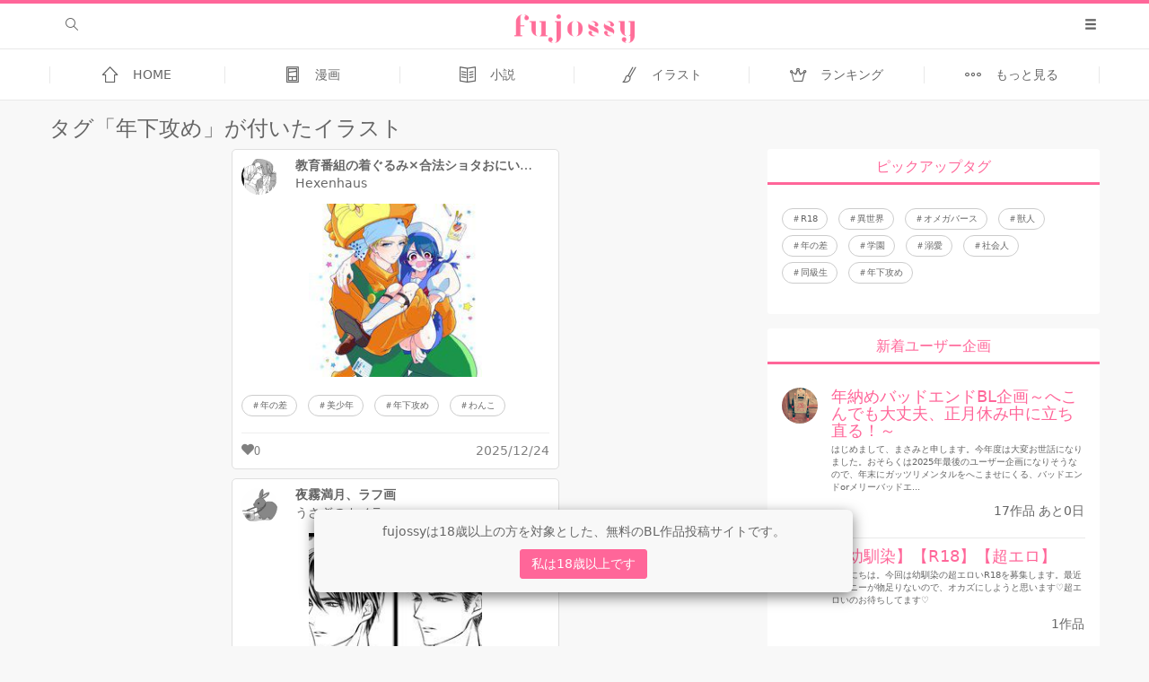

--- FILE ---
content_type: text/html; charset=utf-8
request_url: https://fujossy.jp/fanart/tags/%E5%B9%B4%E4%B8%8B%E6%94%BB%E3%82%81
body_size: 46523
content:
<!DOCTYPE html><html lang="ja"><head><title>年下攻めなオススメ無料BL小説の一覧 | BL小説・漫画投稿サイトfujossy[フジョッシー]</title><meta content="BL小説・漫画投稿サイトfujossy[フジョッシー]では最近話題の年下攻め小説を豊富に揃えております。毎日新作小説を無料で読める！BL小説・漫画投稿サイトfujossy[フジョッシー]です" name="description" /><meta content="BL,マンガ,無料,一次創作,イラスト,小説,腐女子,ノベル,ボーイズラブ,同人,創作" name="keyword" /><meta charset="utf-8" /><meta content="width=device-width, initial-scale=1.0, minimum-scale=1.0, maximum-scale=1.0, user-scalable=no" name="viewport" /><meta content="年下攻めなオススメ無料BL小説の一覧 | BL小説・漫画投稿サイトfujossy[フジョッシー]" property="og:title" /><meta content="article" property="og:type" /><meta content="https://fujossy.jp/fanart/tags/%E5%B9%B4%E4%B8%8B%E6%94%BB%E3%82%81" property="og:url" /><meta content="BL小説・漫画投稿サイトfujossy[フジョッシー]" property="og:site_name" /><meta content="BL小説・漫画投稿サイトfujossy[フジョッシー]では最近話題の年下攻め小説を豊富に揃えております。毎日新作小説を無料で読める！BL小説・漫画投稿サイトfujossy[フジョッシー]です" property="og:description" /><meta content="https://fujossy.jp/images/ogp.jpg" property="og:image" /><meta content="300" property="og:image:width" /><meta content="420" property="og:image:height" /><meta content="summary_large_image" name="twitter:card" /><meta content="@FujossyJP" name="twitter:site" /><meta content="@FujossyJP" name="twitter:creator" /><meta content="https://fujossy.jp/fanart/tags/%E5%B9%B4%E4%B8%8B%E6%94%BB%E3%82%81" name="twitter:url" /><meta content="年下攻めなオススメ無料BL小説の一覧 | BL小説・漫画投稿サイトfujossy[フジョッシー]" name="twitter:title" /><meta content="BL小説・漫画投稿サイトfujossy[フジョッシー]では最近話題の年下攻め小説を豊富に揃えております。毎日新作小説を無料で読める！BL小説・漫画投稿サイトfujossy[フジョッシー]です" name="twitter:description" /><meta content="https://fujossy.jp/images/ogp.jpg" name="twitter:image:src" /><script>window.current_user = {"id":0};
window.environment = 'production';
window.vapidPublicKey = new Uint8Array([4, 159, 102, 22, 116, 207, 22, 128, 46, 80, 18, 130, 218, 172, 172, 230, 236, 224, 36, 168, 48, 163, 59, 98, 31, 27, 94, 50, 229, 189, 30, 254, 147, 154, 121, 205, 116, 169, 68, 90, 155, 82, 214, 182, 27, 205, 251, 185, 120, 115, 120, 177, 147, 84, 204, 241, 53, 30, 83, 136, 184, 241, 27, 105, 128]);</script><script src="https://fujossy.jp//assets/fujossyMain-dcbc919a153ba1bccd5d.js"></script><link rel="stylesheet" media="all" href="https://fujossy.jp//assets/fujossyMain-dcbc919a153ba1bccd5d.css" /><meta name="csrf-param" content="authenticity_token" />
<meta name="csrf-token" content="u8DK6o+5daVBooNdtdMDPsCEKqHaH4bUPf5qjkZcy9n3TxLNsMFNYOEb/Poq4dSfgWtq4RopTZlYkuK82FQxFA==" /><meta name="action-cable-url" content="wss://cable.fujossy.jp/cable" /><link href="/favicon.ico" rel="shortcut icon" type="image/x-icon" /><link href="/apple-touch-icon-precomposed.png" rel="apple-touch-icon-precomposed" type="image/png" /><link href="/apple-touch-icon-152x152-precomposed.png" rel="apple-touch-icon-precomposed" sizes="152x152" type="image/png" /><link href="/apple-touch-icon-144x144-precomposed.png" rel="apple-touch-icon-precomposed" sizes="144x152" type="image/png" /><link href="/apple-touch-icon-120x120-precomposed.png" rel="apple-touch-icon-precomposed" sizes="120x120" type="image/png" /><link href="/apple-touch-icon-114x114-precomposed.png" rel="apple-touch-icon-precomposed" sizes="114x114" type="image/png" /><link href="/apple-touch-icon-72x72-precomposed.png" rel="apple-touch-icon-precomposed" sizes="72x72" type="image/png" /><meta content="BL小説・漫画投稿サイトfujossy[フジョッシー]" name="apple-mobile-web-app-title" /><meta content="#FF6699" name="apple-mobile-web-app-status-bar-style" /><meta content="yes" name="apple-mobile-web-app-capable" /><meta content="#FF6699" name="theme-color" /><link href="/manifest.json" rel="manifest" /><script src="https://fujossy.jp//assets/registerServiceWorker-dcbc919a153ba1bccd5d.js"></script><link href="https://fujossy.jp/feed" rel="alternate" title="RSS" type="application/rss+xml" /></head><body class="fanart_tags-show">
<!-- Google Tag Manager -->
<noscript><iframe src="//www.googletagmanager.com/ns.html?id=GTM-KHHH8Z6"
height="0" width="0" style="display:none;visibility:hidden"></iframe></noscript>
<script>(function(w,d,s,l,i){w[l]=w[l]||[];w[l].push({'gtm.start':
new Date().getTime(),event:'gtm.js'});var f=d.getElementsByTagName(s)[0],
j=d.createElement(s),dl=l!='dataLayer'?'&l='+l:'';j.async=true;j.src=
'//www.googletagmanager.com/gtm.js?id='+i+dl;f.parentNode.insertBefore(j,f);
})(window,document,'script','dataLayer', 'GTM-KHHH8Z6');</script>
<!-- End Google Tag Manager -->
<div class="restriction js-restriction-notice"><div class="restriction__modal text-center"><p>fujossyは18歳以上の方を対象とした、無料のBL作品投稿サイトです。</p><button class="button-accent js-restriction-ok">私は18歳以上です</button></div></div><div class="js-slideout-main"><div id="header"><div id="js__header-scroll-hide"><div class="navbar__container container-fluid"><div class="navbar__left"><div class="navbar__search-box"><form class="search-input-group" action="/books/search" accept-charset="UTF-8" method="get"><input name="utf8" type="hidden" value="&#x2713;" /><span class="btn" id="search-button"><span class="icon-search"></span></span><div class="search-box"><input placeholder="好きなワードで検索" class="search-input" type="text" name="query" /><button name="button" type="submit" class="search-submit"><span class="icon-search"></span></button></div></form></div></div><div class="navbar__center"><div class="absolute-center"><div class="header-item"><a href="/"><img alt="fujossy" class="header__brand" src="https://fujossy.jp/images/header/logo.png" /></a><h1 class="hidden">年下攻めなオススメ無料BL小説の一覧 | BL小説・漫画投稿サイトfujossy[フジョッシー]</h1></div></div></div><div class="navbar__right"><ul class="navbar__menu"><li><a class="header-item js-toggle-slideout" href="#"><div class="glyphicon glyphicon-menu-hamburger"></div></a></li></ul></div></div></div><div class="nav-wrap" id="js__header-scroll-fixed"><div class="global-nav-wrap"><div class="global-nav"><a class="nav-item" href="/"><div class="icon-home glyphicon-nav"></div><div class="nav-title">HOME</div></a><a class="nav-item" href="/comic/home/newbies"><div class="icon-comic glyphicon-nav"></div><div class="nav-title">漫画</div></a><a class="nav-item" href="/home/newbies"><div class="icon-book glyphicon-nav"></div><div class="nav-title">小説</div></a><a class="nav-item" href="/fanarts"><div class="icon-illustration glyphicon-nav"></div><div class="nav-title">イラスト</div></a><a class="nav-item" href="/books/ranking?kind=daily"><div class="icon-ranking glyphicon-nav"></div><div class="nav-title">ランキング</div></a><a class="nav-item js-nav-more" href="#js-nav-more"><div class="icon-more-line glyphicon-nav"></div><div class="nav-title">もっと見る</div></a></div></div><div class="sub-nav-wrap"><div class="sub-nav"><a class="nav-item" href="/books/search"><div class="icon-search glyphicon-nav"></div><div class="nav-title">検索</div></a><a class="nav-item" href="/official_authors"><div class="icon-star glyphicon-nav"></div><div class="nav-title">公式作家</div></a><a class="nav-item" href="/contests/novel"><div class="icon-contest glyphicon-nav"></div><div class="nav-title">コンテスト</div></a><a class="nav-item" href="/owned_events"><div class="icon-planning glyphicon-nav"></div><div class="nav-title mobile-small">ユーザー企画</div></a><a class="nav-item" href="/features"><div class="icon-features glyphicon-nav"></div><div class="nav-title">特集</div></a><a class="nav-item" href="/notes"><div class="icon-blog glyphicon-nav"></div><div class="nav-title">ブログ</div></a></div></div></div></div><div id="content-top"></div><main class="main-content container-fluid"><h3>タグ「年下攻め」が付いたイラスト</h3><div class="row"><div class="col-md-8"><div class="fanart__item"><div class="fanart__wrapper"><div class="fanart__header"><div class="fanart-header-image"><a href="/fanart/users/768fc7cf012e77/mine"><img class="img-circle user-profile__icon" src="https://fujossy.jp/uploads/user/thumbnail/49315/thumb_845E8BD6-C003-4497-9737-2F8BC22A40D3.jpeg" /></a></div><div class="fanart-header-text"><div class="line"><a href="/fanarts/8046"><strong>教育番組の着ぐるみ×合法ショタおにいさん</strong></a></div><div class="line"><a href="/fanart/users/768fc7cf012e77/mine">Hexenhaus</a></div></div></div><div class="fanart__body"><div class="panel-body-wrapper"><div class="panel-body "><a href="/fanarts/8046"><div><img class="fanart__image lazy_image" data-echo="/uploads/fanart/image/8046/small_2023-05-12_19-55.jpeg" alt="" src="https://fujossy.jp/images/comic/transparent.png" /></div></a></div></div><div class="fanart__tags"><div class="tags"><ul><li><a class="tag" href="/fanart/tags/%E5%B9%B4%E3%81%AE%E5%B7%AE">年の差</a></li><li><a class="tag" href="/fanart/tags/%E7%BE%8E%E5%B0%91%E5%B9%B4">美少年</a></li><li><a class="tag" href="/fanart/tags/%E5%B9%B4%E4%B8%8B%E6%94%BB%E3%82%81">年下攻め</a></li><li><a class="tag" href="/fanart/tags/%E3%82%8F%E3%82%93%E3%81%93">わんこ</a></li></ul></div></div><hr /><div class="metadata-line"><div class="left-data"><i class="icon-subscribe">0</i></div><div class="right-data">2025/12/24</div></div></div></div></div><div class="fanart__item"><div class="fanart__wrapper"><div class="fanart__header"><div class="fanart-header-image"><a href="/fanart/users/usaginokaera/mine"><img class="img-circle user-profile__icon" src="https://fujossy.jp/uploads/user/thumbnail/269/thumb_aviary-image-1488643262617.jpeg" /></a></div><div class="fanart-header-text"><div class="line"><a href="/fanarts/8031"><strong>夜霧満月、ラフ画</strong></a></div><div class="line"><a href="/fanart/users/usaginokaera/mine">うさぎのカメラ</a></div></div></div><div class="fanart__body"><div class="panel-body-wrapper"><div class="panel-body "><a href="/fanarts/8031"><div><img class="fanart__image lazy_image" data-echo="/uploads/fanart/image/8031/small_1723.jpg" alt="" src="https://fujossy.jp/images/comic/transparent.png" /></div></a></div></div><div class="fanart__tags"><div class="tags"><ul><li><a class="tag" href="/fanart/tags/%E5%B9%B4%E4%B8%8B%E6%94%BB%E3%82%81">年下攻め</a></li><li><a class="tag" href="/fanart/tags/%E9%AB%98%E6%A0%A1%E7%94%9F">高校生</a></li></ul></div></div><hr /><div class="metadata-line"><div class="left-data"><i class="icon-subscribe">1</i></div><div class="right-data">2025/11/24</div></div></div></div></div><div class="fanart__item"><div class="fanart__wrapper"><div class="fanart__header"><div class="fanart-header-image"><a href="/fanart/users/edd8a9186f996d/mine"><img class="img-circle user-profile__icon" src="https://fujossy.jp/uploads/user/thumbnail/60832/thumb_IMG_5207.jpeg" /></a></div><div class="fanart-header-text"><div class="line"><a href="/fanarts/8026"><strong>瞳のスクリーン(秋田総)</strong></a></div><div class="line"><a href="/fanart/users/edd8a9186f996d/mine">双葉楓稀</a></div></div></div><div class="fanart__body"><div class="panel-body-wrapper"><div class="panel-body "><a href="/fanarts/8026"><div><img class="fanart__image lazy_image" data-echo="/uploads/fanart/image/8026/small_%E7%84%A1%E9%A1%8C1568_20251107213442.png" alt="" src="https://fujossy.jp/images/comic/transparent.png" /></div></a></div></div><div class="fanart__tags"><div class="tags"><ul><li><a class="tag" href="/fanart/tags/%E5%B9%B4%E3%81%AE%E5%B7%AE">年の差</a></li><li><a class="tag" href="/fanart/tags/%E5%B9%B4%E4%B8%8B%E6%94%BB%E3%82%81">年下攻め</a></li><li><a class="tag" href="/fanart/tags/%E7%A4%BE%E4%BC%9A%E4%BA%BA">社会人</a></li></ul></div></div><hr /><div class="metadata-line"><div class="left-data"><i class="icon-subscribe">0</i></div><div class="right-data">2025/11/8</div></div></div></div></div><div class="fanart__item"><div class="fanart__wrapper"><div class="fanart__header"><div class="fanart-header-image"><a href="/fanart/users/edd8a9186f996d/mine"><img class="img-circle user-profile__icon" src="https://fujossy.jp/uploads/user/thumbnail/60832/thumb_IMG_5207.jpeg" /></a></div><div class="fanart-header-text"><div class="line"><a href="/fanarts/8025"><strong>瞳のスクリーン(高崎彩芽)</strong></a></div><div class="line"><a href="/fanart/users/edd8a9186f996d/mine">双葉楓稀</a></div></div></div><div class="fanart__body"><div class="panel-body-wrapper"><div class="panel-body "><a href="/fanarts/8025"><div><img class="fanart__image lazy_image" data-echo="/uploads/fanart/image/8025/small_%E7%84%A1%E9%A1%8C1569_20251107223110.png" alt="" src="https://fujossy.jp/images/comic/transparent.png" /></div></a></div></div><div class="fanart__tags"><div class="tags"><ul><li><a class="tag" href="/fanart/tags/%E5%B9%B4%E3%81%AE%E5%B7%AE">年の差</a></li><li><a class="tag" href="/fanart/tags/%E5%A4%A7%E5%AD%A6%E7%94%9F">大学生</a></li><li><a class="tag" href="/fanart/tags/%E5%B9%B4%E4%B8%8B%E6%94%BB%E3%82%81">年下攻め</a></li></ul></div></div><hr /><div class="metadata-line"><div class="left-data"><i class="icon-subscribe">0</i></div><div class="right-data">2025/11/8</div></div></div></div></div><div class="fanart__item"><div class="fanart__wrapper"><div class="fanart__header"><div class="fanart-header-image"><a href="/fanart/users/a1a1919199a16a/mine"><img class="img-circle user-profile__icon" src="https://fujossy.jp/uploads/user/thumbnail/60830/thumb_haricot1.png" /></a></div><div class="fanart-header-text"><div class="line"><a href="/fanarts/8023"><strong>俺の性癖を壊した師匠をもう絶対離さないのらくがき</strong></a></div><div class="line"><a href="/fanart/users/a1a1919199a16a/mine">ケロリビドー</a></div></div></div><div class="fanart__body"><div class="panel-body-wrapper"><div class="panel-body "><a href="/fanarts/8023"><div><img class="fanart__image lazy_image" data-echo="/uploads/fanart/image/8023/small_se-ramu2.png" alt="" src="https://fujossy.jp/images/comic/transparent.png" /></div></a></div></div><div class="fanart__tags"><div class="tags"><ul><li><a class="tag" href="/fanart/tags/%E5%B9%B4%E3%81%AE%E5%B7%AE">年の差</a></li><li><a class="tag" href="/fanart/tags/%E5%B9%B4%E4%B8%8B%E6%94%BB%E3%82%81">年下攻め</a></li><li><a class="tag" href="/fanart/tags/%E3%82%A8%E3%83%AB%E3%83%95">エルフ</a></li><li><a class="tag" href="/fanart/tags/%E7%9C%BC%E9%8F%A1">眼鏡</a></li></ul></div></div><hr /><div class="metadata-line"><div class="left-data"><i class="icon-subscribe">0</i></div><div class="right-data">2025/11/1</div></div></div></div></div><div class="fanart__item"><div class="fanart__wrapper"><div class="fanart__header"><div class="fanart-header-image"><a href="/fanart/users/a1a1919199a16a/mine"><img class="img-circle user-profile__icon" src="https://fujossy.jp/uploads/user/thumbnail/60830/thumb_haricot1.png" /></a></div><div class="fanart-header-text"><div class="line"><a href="/fanarts/8021"><strong>「揺りかごの森を越えて、君と」表紙</strong></a></div><div class="line"><a href="/fanart/users/a1a1919199a16a/mine">ケロリビドー</a></div></div></div><div class="fanart__body"><div class="panel-body-wrapper"><div class="panel-body "><a href="/fanarts/8021"><div><img class="fanart__image lazy_image" data-echo="/uploads/fanart/image/8021/small_yurikago.png" alt="" src="https://fujossy.jp/images/comic/transparent.png" /></div></a></div></div><div class="fanart__tags"><div class="tags"><ul><li><a class="tag" href="/fanart/tags/%E5%B9%B4%E4%B8%8B%E6%94%BB%E3%82%81">年下攻め</a></li><li><a class="tag" href="/fanart/tags/%E3%83%95%E3%82%A1%E3%83%B3%E3%82%BF%E3%82%B8%E3%83%BC">ファンタジー</a></li><li><a class="tag" href="/fanart/tags/%E3%82%A8%E3%83%AB%E3%83%95">エルフ</a></li></ul></div></div><hr /><div class="metadata-line"><div class="left-data"><i class="icon-subscribe">0</i></div><div class="right-data">2025/10/30</div></div></div></div></div><div class="fanart__item"><div class="fanart__wrapper"><div class="fanart__header"><div class="fanart-header-image"><a href="/fanart/users/5592c7bea3821e/mine"><img class="img-circle user-profile__icon" src="https://fujossy.jp/uploads/user/thumbnail/34600/thumb_%E3%82%A2%E3%82%A4%E3%82%B3%E3%83%B3.png" /></a></div><div class="fanart-header-text"><div class="line"><a href="/fanarts/8007"><strong>「子持ちオメガはもう恋なんてしないのに」表紙イラスト</strong></a></div><div class="line"><a href="/fanart/users/5592c7bea3821e/mine">有村千代</a></div></div></div><div class="fanart__body"><div class="panel-body-wrapper"><div class="panel-body "><a href="/fanarts/8007"><div><img class="fanart__image lazy_image" data-echo="/uploads/fanart/image/8007/small_%E3%81%93%E3%82%82%E6%81%8B_%E6%96%87%E5%AD%97%E7%84%A1%E3%81%97.jpg" alt="" src="https://fujossy.jp/images/comic/transparent.png" /></div></a></div></div><div class="fanart__tags"><div class="tags"><ul><li><a class="tag" href="/fanart/tags/%E3%82%AA%E3%83%A1%E3%82%AC%E3%83%90%E3%83%BC%E3%82%B9">オメガバース</a></li><li><a class="tag" href="/fanart/tags/%E5%B9%B4%E3%81%AE%E5%B7%AE">年の差</a></li><li><a class="tag" href="/fanart/tags/%E5%B9%B4%E4%B8%8B%E6%94%BB%E3%82%81">年下攻め</a></li><li><a class="tag" href="/fanart/tags/%E5%81%A5%E6%B0%97%E5%8F%97%E3%81%91">健気受け</a></li></ul></div></div><hr /><div class="metadata-line"><div class="left-data"><i class="icon-subscribe">0</i></div><div class="right-data">2025/9/27</div></div></div></div></div><div class="fanart__item"><div class="fanart__wrapper"><div class="fanart__header"><div class="fanart-header-image"><a href="/fanart/users/3dcc207b381435/mine"><img class="img-circle user-profile__icon" src="https://fujossy.jp/uploads/user/thumbnail/59363/thumb_IMG_5977.png" /></a></div><div class="fanart-header-text"><div class="line"><a href="/fanarts/7993"><strong>浄められた夜</strong></a></div><div class="line"><a href="/fanart/users/3dcc207b381435/mine">久遠ユウ</a></div></div></div><div class="fanart__body"><div class="panel-body-wrapper"><div class="panel-body "><a href="/fanarts/7993"><div><img class="fanart__image lazy_image" data-echo="/uploads/fanart/image/7993/small_C4797EDD-FBB3-41DE-943F-A4AB683050C0.jpeg" alt="" src="https://fujossy.jp/images/comic/transparent.png" /></div></a></div></div><div class="fanart__tags"><div class="tags"><ul><li><a class="tag" href="/fanart/tags/%E6%A1%9C%E3%81%AF%E3%81%9D%E3%81%A3%E3%81%A8%E6%B7%A1%E3%81%8F%E5%92%B2%E3%81%8F">桜はそっと淡く咲く</a></li><li><a class="tag" href="/fanart/tags/%E7%B6%9A%E7%B7%A8%E5%B0%8F%E8%AA%AC">続編小説</a></li><li><a class="tag" href="/fanart/tags/%E5%88%91%E4%BA%8B%C3%97%E6%96%B0%E7%B1%B3%E8%AD%A6%E5%AE%98">刑事×新米警官</a></li><li><a class="tag" href="/fanart/tags/%E5%B9%B4%E4%B8%8B%E6%94%BB%E3%82%81">年下攻め</a></li></ul></div></div><hr /><div class="metadata-line"><div class="left-data"><i class="icon-subscribe">1</i></div><div class="right-data">2025/8/29</div></div></div></div></div><div class="fanart__item"><div class="fanart__wrapper"><div class="fanart__header"><div class="fanart-header-image"><a href="/fanart/users/0daf9040ee51f0/mine"><img class="img-circle user-profile__icon" src="https://fujossy.jp/uploads/user/thumbnail/60330/thumb_1000014960.jpg" /></a></div><div class="fanart-header-text"><div class="line"><a href="/fanarts/7968"><strong>父上と一緒【息子×父】</strong></a></div><div class="line"><a href="/fanart/users/0daf9040ee51f0/mine">はに丸</a></div></div></div><div class="fanart__body"><div class="panel-body-wrapper"><div class="panel-body "><a href="/fanarts/7968"><div><img class="fanart__image lazy_image" data-echo="/uploads/fanart/image/7968/small_%E7%88%B6%E4%B8%8A%E3%81%A8%E4%B8%80%E7%B7%92.jpg" alt="" src="https://fujossy.jp/images/comic/transparent.png" /></div></a></div></div><div class="fanart__tags"><div class="tags"><ul><li><a class="tag" href="/fanart/tags/%E5%B9%B4%E3%81%AE%E5%B7%AE">年の差</a></li><li><a class="tag" href="/fanart/tags/%E8%A6%AA%E5%AD%90">親子</a></li><li><a class="tag" href="/fanart/tags/%E5%B9%B4%E9%BD%A2%E9%80%86%E8%BB%A2">年齢逆転</a></li><li><a class="tag" href="/fanart/tags/%E3%82%B7%E3%83%A7%E3%82%BF%E5%8C%96">ショタ化</a></li></ul></div></div><hr /><div class="metadata-line"><div class="left-data"><i class="icon-subscribe">0</i></div><div class="right-data">2025/7/21</div></div></div></div></div><div class="fanart__item"><div class="fanart__wrapper"><div class="fanart__header"><div class="fanart-header-image"><a href="/fanart/users/91a46e9c5e87d7/mine"><img class="img-circle user-profile__icon" src="https://fujossy.jp/uploads/user/thumbnail/59727/thumb_IMG_0884.jpeg" /></a></div><div class="fanart-header-text"><div class="line"><a href="/fanarts/7951"><strong>君を見つめて　ミニキャラ</strong></a></div><div class="line"><a href="/fanart/users/91a46e9c5e87d7/mine">たかなし</a></div></div></div><div class="fanart__body"><div class="panel-body-wrapper"><div class="panel-body "><a href="/fanarts/7951"><div><img class="fanart__image lazy_image" data-echo="/uploads/fanart/image/7951/small_IMG_0967.jpeg" alt="" src="https://fujossy.jp/images/comic/transparent.png" /></div></a></div></div><div class="fanart__tags"><div class="tags"><ul><li><a class="tag" href="/fanart/tags/%E5%B9%B4%E4%B8%8B%E6%94%BB%E3%82%81">年下攻め</a></li><li><a class="tag" href="/fanart/tags/%E5%B9%B4%E3%81%AE%E5%B7%AE">年の差</a></li></ul></div></div><hr /><div class="metadata-line"><div class="left-data"><i class="icon-subscribe">0</i></div><div class="right-data">2025/6/3</div></div></div></div></div><div class="fanart__item"><div class="fanart__wrapper"><div class="fanart__header"><div class="fanart-header-image"><a href="/fanart/users/bb090f0fecf4af/mine"><img class="img-circle user-profile__icon" src="https://fujossy.jp/uploads/user/thumbnail/59559/thumb_%E5%90%8D%E7%A7%B0%E6%9C%AA%E8%A8%AD%E5%AE%9A%E3%81%AE%E3%82%A2%E3%83%BC%E3%83%88%E3%83%AF%E3%83%BC%E3%82%AF_Original.jpeg" /></a></div><div class="fanart-header-text"><div class="line"><a href="/fanarts/7920"><strong>ぼくはきみに鍵をかけたい</strong></a></div><div class="line"><a href="/fanart/users/bb090f0fecf4af/mine">🫎藤月　こじか　春雷🦌</a></div></div></div><div class="fanart__body"><div class="panel-body-wrapper"><div class="panel-body "><a href="/fanarts/7920"><div><img class="fanart__image lazy_image" data-echo="/uploads/fanart/image/7920/small_%E3%81%BC%E3%81%8F%E3%81%AF%E3%81%8D%E3%81%BF%E3%81%AE.png" alt="" src="https://fujossy.jp/images/comic/transparent.png" /></div></a></div></div><div class="fanart__tags"><div class="tags"><ul><li><a class="tag" href="/fanart/tags/%E5%B9%B4%E4%B8%8B%E6%94%BB%E3%82%81">年下攻め</a></li><li><a class="tag" href="/fanart/tags/%E3%82%AA%E3%83%A1%E3%82%AC%E3%83%90%E3%83%BC%E3%82%B9">オメガバース</a></li><li><a class="tag" href="/fanart/tags/%E3%83%89S%E6%94%BB%E3%82%81">ドS攻め</a></li><li><a class="tag" href="/fanart/tags/%E3%83%89M%E5%8F%97%E3%81%91">ドM受け</a></li></ul></div></div><hr /><div class="metadata-line"><div class="left-data"><i class="icon-subscribe">1</i></div><div class="right-data">2025/4/28</div></div></div></div></div><div class="fanart__item"><div class="fanart__wrapper"><div class="fanart__header"><div class="fanart-header-image"><a href="/fanart/users/m_hagoromo/mine"><img class="img-circle user-profile__icon" src="https://fujossy.jp/uploads/user/thumbnail/15931/thumb_aikon.png" /></a></div><div class="fanart-header-text"><div class="line"><a href="/fanarts/7894"><strong>『オレの可愛いハイスペック。』連載再開！</strong></a></div><div class="line"><a href="/fanart/users/m_hagoromo/mine">羽衣ミドリ</a></div></div></div><div class="fanart__body"><div class="panel-body-wrapper"><div class="panel-body "><a href="/fanarts/7894"><div><img class="fanart__image lazy_image" data-echo="/uploads/fanart/image/7894/small_hyousi.jpg" alt="" src="https://fujossy.jp/images/comic/transparent.png" /></div></a></div></div><div class="fanart__tags"><div class="tags"><ul><li><a class="tag" href="/fanart/tags/%E5%B9%B4%E4%B8%8B%E6%94%BB%E3%82%81">年下攻め</a></li><li><a class="tag" href="/fanart/tags/%E7%BE%8E%E5%B0%91%E5%B9%B4">美少年</a></li><li><a class="tag" href="/fanart/tags/%E5%85%88%E8%BC%A9%E5%BE%8C%E8%BC%A9">先輩後輩</a></li></ul></div></div><hr /><div class="metadata-line"><div class="left-data"><i class="icon-subscribe">0</i></div><div class="right-data">2025/3/23</div></div></div></div></div><div class="fanart__item"><div class="fanart__wrapper"><div class="fanart__header"><div class="fanart-header-image"><a href="/fanart/users/e94f7a10bbc6d7/mine"><img class="img-circle user-profile__icon" src="https://fujossy.jp/uploads/user/thumbnail/57144/thumb_IMG_1719.jpeg" /></a></div><div class="fanart-header-text"><div class="line"><a href="/fanarts/7876"><strong>ねむぞう様ありがとうございます✨</strong></a></div><div class="line"><a href="/fanart/users/e94f7a10bbc6d7/mine">雨宮里玖</a></div></div></div><div class="fanart__body"><div class="panel-body-wrapper"><div class="panel-body "><a href="/fanarts/7876"><div><img class="fanart__image lazy_image" data-echo="/uploads/fanart/image/7876/small_IMG_6344.jpeg" alt="" src="https://fujossy.jp/images/comic/transparent.png" /></div></a></div></div><div class="fanart__tags"><div class="tags"><ul><li><a class="tag" href="/fanart/tags/%E3%82%AA%E3%83%A1%E3%82%AC%E3%83%90%E3%83%BC%E3%82%B9">オメガバース</a></li><li><a class="tag" href="/fanart/tags/%E5%B9%B4%E4%B8%8B%E6%94%BB%E3%82%81">年下攻め</a></li><li><a class="tag" href="/fanart/tags/%E5%BE%A1%E6%9B%B9%E5%8F%B8">御曹司</a></li><li><a class="tag" href="/fanart/tags/%E5%B7%BB%E3%81%8D%E6%88%BB%E3%82%8A">巻き戻り</a></li></ul></div></div><hr /><div class="metadata-line"><div class="left-data"><i class="icon-subscribe">6</i></div><div class="right-data">2025/2/4</div></div></div></div></div><div class="fanart__item"><div class="fanart__wrapper"><div class="fanart__header"><div class="fanart-header-image"><a href="/fanart/users/bb090f0fecf4af/mine"><img class="img-circle user-profile__icon" src="https://fujossy.jp/uploads/user/thumbnail/59559/thumb_%E5%90%8D%E7%A7%B0%E6%9C%AA%E8%A8%AD%E5%AE%9A%E3%81%AE%E3%82%A2%E3%83%BC%E3%83%88%E3%83%AF%E3%83%BC%E3%82%AF_Original.jpeg" /></a></div><div class="fanart-header-text"><div class="line"><a href="/fanarts/7873"><strong>「ぼくはきみの目をふさぎたい」表紙絵</strong></a></div><div class="line"><a href="/fanart/users/bb090f0fecf4af/mine">🫎藤月　こじか　春雷🦌</a></div></div></div><div class="fanart__body"><div class="panel-body-wrapper"><div class="panel-body "><a href="/fanarts/7873"><div><img class="fanart__image lazy_image" data-echo="/uploads/fanart/image/7873/small_%E5%90%8D%E7%A7%B0%E6%9C%AA%E8%A8%AD%E5%AE%9A%E3%81%AE%E3%82%A2%E3%83%BC%E3%83%88%E3%83%AF%E3%83%BC%E3%82%AF.jpeg" alt="" src="https://fujossy.jp/images/comic/transparent.png" /></div></a></div></div><div class="fanart__tags"><div class="tags"><ul><li><a class="tag" href="/fanart/tags/%E8%A1%A8%E7%B4%99%E7%B5%B5">表紙絵</a></li><li><a class="tag" href="/fanart/tags/S%E6%94%BB%E3%82%81">S攻め</a></li><li><a class="tag" href="/fanart/tags/%E3%82%AA%E3%83%A1%E3%82%AC%E3%83%90%E3%83%BC%E3%82%B9">オメガバース</a></li><li><a class="tag" href="/fanart/tags/%E5%B9%B4%E4%B8%8B%E6%94%BB%E3%82%81">年下攻め</a></li></ul></div></div><hr /><div class="metadata-line"><div class="left-data"><i class="icon-subscribe">0</i></div><div class="right-data">2025/1/28</div></div></div></div></div><div class="fanart__item"><div class="fanart__wrapper"><div class="fanart__header"><div class="fanart-header-image"><a href="/fanart/users/e794d06ebe3f0b/mine"><img class="img-circle user-profile__icon" src="https://fujossy.jp/images/common/default_man.jpg" /></a></div><div class="fanart-header-text"><div class="line"><a href="/fanarts/7862"><strong>これから始まるきみとの恋　　女装版カツラ</strong></a></div><div class="line"><a href="/fanart/users/e794d06ebe3f0b/mine">ルチ</a></div></div></div><div class="fanart__body"><div class="panel-body-wrapper"><div class="panel-body "><a href="/fanarts/7862"><div><img class="fanart__image lazy_image" data-echo="/uploads/fanart/image/7862/small_IMG_3245.jpeg" alt="" src="https://fujossy.jp/images/comic/transparent.png" /></div></a></div></div><div class="fanart__tags"><div class="tags"><ul><li><a class="tag" href="/fanart/tags/R18">R18</a></li><li><a class="tag" href="/fanart/tags/%E7%BE%8E%E5%B0%91%E5%B9%B4">美少年</a></li><li><a class="tag" href="/fanart/tags/%E5%A5%B3%E8%A3%85">女装</a></li><li><a class="tag" href="/fanart/tags/%E7%A4%BE%E4%BC%9A%E4%BA%BA">社会人</a></li></ul></div></div><hr /><div class="metadata-line"><div class="left-data"><i class="icon-subscribe">1</i></div><div class="right-data">2025/1/7</div></div></div></div></div><div class="fanart__item"><div class="fanart__wrapper"><div class="fanart__header"><div class="fanart-header-image"><a href="/fanart/users/8cecd52e2f85ea/mine"><img class="img-circle user-profile__icon" src="https://fujossy.jp/uploads/user/thumbnail/59017/thumb_%E3%82%A2%E3%82%A4%E3%82%B3%E3%83%B3%EF%BC%A2%EF%BC%AF%EF%BC%AF%EF%BC%B4%EF%BC%A8%E7%94%A8.PNG" /></a></div><div class="fanart-header-text"><div class="line"><a href="/fanarts/7800"><strong>直哉がグレンシアを誘う為に一生懸命だったりして可愛いのでぜひ最後まで小説読んでってくださいませ！</strong></a></div><div class="line"><a href="/fanart/users/8cecd52e2f85ea/mine">春色とろけるミルクティー</a></div></div></div><div class="fanart__body"><div class="panel-body-wrapper"><div class="panel-body "><a href="/fanarts/7800"><div><img class="fanart__image lazy_image" data-echo="/uploads/fanart/image/7800/small_%E7%95%B0%E4%B8%96%E7%95%8C%E8%84%87%E5%BD%B9%E7%8E%8B%E5%AD%9001.jpg" alt="" src="https://fujossy.jp/images/comic/transparent.png" /></div></a></div></div><div class="fanart__tags"><div class="tags"><ul><li><a class="tag" href="/fanart/tags/%E3%83%95%E3%82%A1%E3%83%B3%E3%82%BF%E3%82%B8%E3%83%BC">ファンタジー</a></li><li><a class="tag" href="/fanart/tags/BL">BL</a></li><li><a class="tag" href="/fanart/tags/%E5%B9%B4%E4%B8%8B%E6%94%BB%E3%82%81">年下攻め</a></li><li><a class="tag" href="/fanart/tags/%E4%B8%BB%E4%BA%BA%E5%85%AC%E5%8F%97%E3%81%91">主人公受け</a></li></ul></div></div><hr /><div class="metadata-line"><div class="left-data"><i class="icon-subscribe">0</i></div><div class="right-data">2024/10/2</div></div></div></div></div><div class="fanart__item"><div class="fanart__wrapper"><div class="fanart__header"><div class="fanart-header-image"><a href="/fanart/users/5592c7bea3821e/mine"><img class="img-circle user-profile__icon" src="https://fujossy.jp/uploads/user/thumbnail/34600/thumb_%E3%82%A2%E3%82%A4%E3%82%B3%E3%83%B3.png" /></a></div><div class="fanart-header-text"><div class="line"><a href="/fanarts/7779"><strong>『てなずけたポメラニアンはSubで鬼上司でした』表紙イラスト</strong></a></div><div class="line"><a href="/fanart/users/5592c7bea3821e/mine">有村千代</a></div></div></div><div class="fanart__body"><div class="panel-body-wrapper"><div class="panel-body "><a href="/fanarts/7779"><div><img class="fanart__image lazy_image" data-echo="/uploads/fanart/image/7779/small_%E6%8C%BF%E7%B5%B5.png" alt="" src="https://fujossy.jp/images/comic/transparent.png" /></div></a></div></div><div class="fanart__tags"><div class="tags"><ul><li><a class="tag" href="/fanart/tags/%E7%A4%BE%E4%BC%9A%E4%BA%BA">社会人</a></li><li><a class="tag" href="/fanart/tags/%E5%B9%B4%E4%B8%8B%E6%94%BB%E3%82%81">年下攻め</a></li><li><a class="tag" href="/fanart/tags/%E4%B8%8B%E5%85%8B%E4%B8%8A">下克上</a></li><li><a class="tag" href="/fanart/tags/%E5%85%88%E8%BC%A9%E5%BE%8C%E8%BC%A9">先輩後輩</a></li></ul></div></div><hr /><div class="metadata-line"><div class="left-data"><i class="icon-subscribe">2</i></div><div class="right-data">2024/9/14</div></div></div></div></div><div class="fanart__item"><div class="fanart__wrapper"><div class="fanart__header"><div class="fanart-header-image"><a href="/fanart/users/midorimushi/mine"><img class="img-circle user-profile__icon" src="https://fujossy.jp/uploads/user/thumbnail/57481/thumb_export.jpeg" /></a></div><div class="fanart-header-text"><div class="line"><a href="/fanarts/7713"><strong>後輩アルファはベータな俺のうなじを噛みたい・キャラ表【朝陽】</strong></a></div><div class="line"><a href="/fanart/users/midorimushi/mine">緑虫</a></div></div></div><div class="fanart__body"><div class="panel-body-wrapper"><div class="panel-body "><a href="/fanarts/7713"><div><img class="fanart__image lazy_image" data-echo="/uploads/fanart/image/7713/small_export.jpeg" alt="" src="https://fujossy.jp/images/comic/transparent.png" /></div></a></div></div><div class="fanart__tags"><div class="tags"><ul><li><a class="tag" href="/fanart/tags/%E7%A4%BE%E4%BC%9A%E4%BA%BA">社会人</a></li><li><a class="tag" href="/fanart/tags/%E3%82%AA%E3%83%A1%E3%82%AC%E3%83%90%E3%83%BC%E3%82%B9">オメガバース</a></li><li><a class="tag" href="/fanart/tags/%E5%B9%B4%E4%B8%8B%E6%94%BB%E3%82%81">年下攻め</a></li><li><a class="tag" href="/fanart/tags/%E5%85%88%E8%BC%A9%E5%BE%8C%E8%BC%A9">先輩後輩</a></li></ul></div></div><hr /><div class="metadata-line"><div class="left-data"><i class="icon-subscribe">1</i></div><div class="right-data">2024/5/20</div></div></div></div></div><div class="fanart__item"><div class="fanart__wrapper"><div class="fanart__header"><div class="fanart-header-image"><a href="/fanart/users/e94f7a10bbc6d7/mine"><img class="img-circle user-profile__icon" src="https://fujossy.jp/uploads/user/thumbnail/57144/thumb_IMG_1719.jpeg" /></a></div><div class="fanart-header-text"><div class="line"><a href="/fanarts/7693"><strong>コミカライズ版　byねむぞう様　『巻き戻りのオメガは運命の番を好きにならない』</strong></a></div><div class="line"><a href="/fanart/users/e94f7a10bbc6d7/mine">雨宮里玖</a></div></div></div><div class="fanart__body"><div class="panel-body-wrapper"><div class="panel-body "><a href="/fanarts/7693"><div><img class="fanart__image lazy_image" data-echo="/uploads/fanart/image/7693/small_IMG_4823.jpeg" alt="" src="https://fujossy.jp/images/comic/transparent.png" /></div></a></div></div><div class="fanart__tags"><div class="tags"><ul><li><a class="tag" href="/fanart/tags/%E3%82%AA%E3%83%A1%E3%82%AC%E3%83%90%E3%83%BC%E3%82%B9">オメガバース</a></li><li><a class="tag" href="/fanart/tags/%E5%B9%B4%E4%B8%8B%E6%94%BB%E3%82%81">年下攻め</a></li><li><a class="tag" href="/fanart/tags/%E5%BE%A1%E6%9B%B9%E5%8F%B8">御曹司</a></li><li><a class="tag" href="/fanart/tags/%E4%B8%8D%E6%86%AB%E5%8F%97%E3%81%91">不憫受け</a></li></ul></div></div><hr /><div class="metadata-line"><div class="left-data"><i class="icon-subscribe">6</i></div><div class="right-data">2024/4/30</div></div></div></div></div><div class="fanart__item"><div class="fanart__wrapper"><div class="fanart__header"><div class="fanart-header-image"><a href="/fanart/users/e94f7a10bbc6d7/mine"><img class="img-circle user-profile__icon" src="https://fujossy.jp/uploads/user/thumbnail/57144/thumb_IMG_1719.jpeg" /></a></div><div class="fanart-header-text"><div class="line"><a href="/fanarts/7692"><strong>コミカライズ版　byねむぞう様　「巻き戻りのオメガは運命の番を好きにならない」</strong></a></div><div class="line"><a href="/fanart/users/e94f7a10bbc6d7/mine">雨宮里玖</a></div></div></div><div class="fanart__body"><div class="panel-body-wrapper"><div class="panel-body "><a href="/fanarts/7692"><div><img class="fanart__image lazy_image" data-echo="/uploads/fanart/image/7692/small_IMG_4824.jpeg" alt="" src="https://fujossy.jp/images/comic/transparent.png" /></div></a></div></div><div class="fanart__tags"><div class="tags"><ul><li><a class="tag" href="/fanart/tags/%E3%82%AA%E3%83%A1%E3%82%AC%E3%83%90%E3%83%BC%E3%82%B9">オメガバース</a></li><li><a class="tag" href="/fanart/tags/%E5%B9%B4%E4%B8%8B%E6%94%BB%E3%82%81">年下攻め</a></li><li><a class="tag" href="/fanart/tags/%E4%B8%8D%E6%86%AB%E5%8F%97%E3%81%91">不憫受け</a></li><li><a class="tag" href="/fanart/tags/%E5%BE%A1%E6%9B%B9%E5%8F%B8">御曹司</a></li></ul></div></div><hr /><div class="metadata-line"><div class="left-data"><i class="icon-subscribe">7</i></div><div class="right-data">2024/4/30</div></div></div></div></div><nav class="pagination"><span class="page current">1 / 7</span><span class="next"><a rel="next" href="/fanart/tags/%E5%B9%B4%E4%B8%8B%E6%94%BB%E3%82%81?page=2">&gt;</a></span><span class="last"><a href="/fanart/tags/%E5%B9%B4%E4%B8%8B%E6%94%BB%E3%82%81?page=7">&gt;&gt;</a></span></nav></div><div class="col-md-4"><section class="side-widgets side-widgets-large"><div class="visible-md visible-lg"><h2 class="side-title">ピックアップタグ</h2><div class="content-block"><div class="tags"><ul><li><a class="tag" href="/tags/R18">R18</a></li><li><a class="tag" href="/tags/%E7%95%B0%E4%B8%96%E7%95%8C">異世界</a></li><li><a class="tag" href="/tags/%E3%82%AA%E3%83%A1%E3%82%AC%E3%83%90%E3%83%BC%E3%82%B9">オメガバース</a></li><li><a class="tag" href="/tags/%E7%8D%A3%E4%BA%BA">獣人</a></li><li><a class="tag" href="/tags/%E5%B9%B4%E3%81%AE%E5%B7%AE">年の差</a></li><li><a class="tag" href="/tags/%E5%AD%A6%E5%9C%92">学園</a></li><li><a class="tag" href="/tags/%E6%BA%BA%E6%84%9B">溺愛</a></li><li><a class="tag" href="/tags/%E7%A4%BE%E4%BC%9A%E4%BA%BA">社会人</a></li><li><a class="tag" href="/tags/%E5%90%8C%E7%B4%9A%E7%94%9F">同級生</a></li><li><a class="tag" href="/tags/%E5%B9%B4%E4%B8%8B%E6%94%BB%E3%82%81">年下攻め</a></li></ul></div></div></div><a class="side-title-link" href="/owned_events"><h2 class="side-title">新着ユーザー企画</h2></a><div class="content-block"><div class="media-list media-list-border"><div class="owned_event__card media"><div class="media-left"><a href="/users/f3e49cb2470fe0"><div><img class="img-circle user-icon lazy_image" data-echo="/uploads/user/thumbnail/47974/thumb__20191228_095408_(002).JPG" alt="" src="https://fujossy.jp/images/comic/transparent.png" /></div></a></div><div class="media-body"><h4 class="media-heading"><a href="/owned_events/127">年納めバッドエンドBL企画～へこんでも大丈夫、正月休み中に立ち直る！～</a></h4><p class="owned_event__description">はじめまして、まさみと申します。今年度は大変お世話になりました。おそらくは2025年最後のユーザー企画になりそうなので、年末にガッツリメンタルをへこませにくる、バッドエンドorメリーバッドエ...</p><p class="text-right owned_event__close_at">17作品 あと0日</p></div></div><div class="owned_event__card media"><div class="media-left"><a href="/users/ab15bbe6de6f2b"><div><img class="img-circle user-icon lazy_image" data-echo="/uploads/user/thumbnail/60943/thumb_th.jfif" alt="" src="https://fujossy.jp/images/comic/transparent.png" /></div></a></div><div class="media-body"><h4 class="media-heading"><a href="/owned_events/126">【幼馴染】【R18】【超エロ】</a></h4><p class="owned_event__description">こんにちは。今回は幼馴染の超エロいR18を募集します。最近オナニーが物足りないので、オカズにしようと思います♡超エロいのお待ちしてます♡</p><p class="text-right owned_event__close_at">1作品 </p></div></div></div></div><a class="side-title-link" href="/book_reviews"><h2 class="side-title">新着レビュー</h2></a><div class="content-block"><div class="review"><div class="review__header"><div class="review__header-left"><a class="review__user-icon" href="/users/bdc83fa2e7111a"><div><img class="img-circle user-icon lazy_image" data-echo="/uploads/user/thumbnail/4155/thumb_IMG_1509.png" alt="" src="https://fujossy.jp/images/comic/transparent.png" /></div></a></div><div class="review__header-center"><a class="review__user" href="/users/bdc83fa2e7111a">..コトワリ..</a><div class="review__rate"><span class="review-rate review-rate5-0"></span></div></div><div class="review__header-right"><i class="icon-subscribe"></i><span>0</span></div></div><div class="review__content"><div class="review__left "><a class="review__title" href="/book_reviews/3297">花一匁　はないちもんめのレビュー</a><a class="review__body" href="/book_reviews/3297"><div class="review__text">今更ですが、【第五回fujossy小説大賞】第一次選考通過、おめでとうございます！！
大好きな作品なので、嬉しいです！</div></a></div><div class="review__right book__related"><div class="book__related-tile text-center"><a href="/books/28721"><div class="book__related-image"><div><img class="book__cover_image lazy_image" data-echo="/uploads/book/cover/28721/small_IMG_5839.jpeg" alt="" src="https://fujossy.jp/images/comic/transparent.png" /></div></div><div class="book__title"><a href="https://fujossy.jp/books/28721">花一匁　はないちもんめ</a></div></a></div></div></div><div class="review__footer"><div class="review__comment">コメント (1)</div><div class="review__date">1/19</div></div></div><div class="review"><div class="review__header"><div class="review__header-left"><a class="review__user-icon" href="/users/yumorico"><div><img class="img-circle user-icon lazy_image" data-echo="/uploads/user/thumbnail/33449/thumb_cherry-blossom_00244.jpg" alt="" src="https://fujossy.jp/images/comic/transparent.png" /></div></a></div><div class="review__header-center"><a class="review__user" href="/users/yumorico">森野結森</a><div class="review__rate"><span class="review-rate review-rate5-0"></span></div></div><div class="review__header-right"><i class="icon-subscribe"></i><span>1</span></div></div><div class="review__content"><div class="review__left "><a class="review__title" href="/book_reviews/3296">【完結】王のための花は獣人騎士に初恋を捧ぐのレビュー</a><a class="review__body" href="/book_reviews/3296"><div class="label label-danger">注意</div>このレビューにはネタバレが含まれています</a></div><div class="review__right book__related"><div class="book__related-tile text-center"><a href="/books/30114"><div class="book__related-image"><div><img class="book__cover_image lazy_image" data-echo="/uploads/book/cover/30114/small_%E7%8E%8B%E3%81%AE%E3%81%9F%E3%82%81%E3%81%AE%E8%8A%B1%E3%81%AF.png" alt="" src="https://fujossy.jp/images/comic/transparent.png" /></div></div><div class="book__title"><a href="https://fujossy.jp/books/30114">【完結】王のための花は獣人騎士に初恋を捧ぐ</a></div></a></div></div></div><div class="review__footer"><div class="review__comment">コメント (1)</div><div class="review__date">1/2</div></div></div></div><div class="js__ranking__contents"><ranking-sidewidget :limit="5" kind="daily"></ranking-sidewidget></div><a class="side-title-link" href="/blogs"><h2 class="side-title">fujossy運営ブログ</h2></a><div class="content-block"><div class="media-list media-list-border"><div class="media"><a href="/blogs/358">【第五回fujossy小説大賞】第一次選考発表！</a><div class="text-right">2025/12/23</div></div><div class="media"><a href="/blogs/357">【お知らせ】サポート窓口休業期間について</a><div class="text-right">2025/12/9</div></div><div class="media"><a href="/blogs/356">『第五回 fujossy小説大賞』スタート！【応募締切：2025年8月31日(日)】</a><div class="text-right">2025/6/6</div></div><div class="media"><a href="/blogs/355">【結果発表】第四回fujossy小説大賞 受賞作品発表！</a><div class="text-right">2025/1/31</div></div><div class="media"><a href="/blogs/352">【お知らせ】サポート窓口休業期間について</a><div class="text-right">2024/12/19</div></div></div></div></section></div></div></main><div class="footer-wrap"><footer class="footer" id="footer"><div class="footer-inner"><a class="back-to-top" href="#content-top">上に
戻る
</a><div class="footer-navs"><ul class="footer-nav"><li>fujossyについて</li><li><a class="nav-item" target="_blank" href="https://mugenup.com/company">運営会社</a></li><li><a class="nav-item" href="/blogs">fujossy運営ブログ</a></li><li><a class="nav-item" target="_blank" href="/helps">ヘルプ</a></li><li><a class="nav-item" target="_blank" href="/contacts">お問い合わせ</a></li><li><a class="nav-item" target="_blank" href="https://twitter.com/FujossyJP"><span class="icon-twitter"></span></a><end></end></li></ul><ul class="footer-nav"><li>ガイドライン</li><li><a class="nav-item" target="_blank" href="/guidelines/author">ガイドライン（投稿者）</a></li><li><a class="nav-item" target="_blank" href="/guidelines">ガイドライン（出版社）</a></li><li><a class="nav-item" href="/intros">初めての方に／安心安全への取り組み</a></li><li><a class="nav-item" href="/intros/enjoy">fujossyをより楽しむために</a></li></ul><ul class="footer-nav"><li>利用規約とプライバシー</li><li><a class="nav-item" target="_blank" href="/terms">利用規約</a></li><li><a class="nav-item" target="_blank" href="/privacy">プライバシーポリシー</a></li></ul></div></div><div class="footer_copyright">© 2017 MUGENUP inc.</div></footer></div></div><div class="js-slideout-side"><div class="menu-block"><ul><li><a class="icon-login" href="/users/sign_in">ログイン</a></li><li><a class="icon-bookmarks-line" href="/non_users/bookmarks">しおり一覧</a></li></ul></div><div class="slideout-footer-margin"></div></div></body></html>

--- FILE ---
content_type: text/css
request_url: https://fujossy.jp//assets/fujossyMain-dcbc919a153ba1bccd5d.css
body_size: 300093
content:
.toast-title{font-weight:bold}.toast-message{-ms-word-wrap:break-word;word-wrap:break-word}.toast-message a,.toast-message label{color:#ffffff}.toast-message a:hover{color:#cccccc;text-decoration:none}.toast-close-button{position:relative;right:-0.3em;top:-0.3em;float:right;font-size:20px;font-weight:bold;color:#ffffff;-webkit-text-shadow:0 1px 0 #ffffff;text-shadow:0 1px 0 #ffffff;opacity:0.8;-ms-filter:progid:DXImageTransform.Microsoft.Alpha(Opacity=80);filter:alpha(opacity=80)}.toast-close-button:hover,.toast-close-button:focus{color:#000000;text-decoration:none;cursor:pointer;opacity:0.4;-ms-filter:progid:DXImageTransform.Microsoft.Alpha(Opacity=40);filter:alpha(opacity=40)}button.toast-close-button{padding:0;cursor:pointer;background:transparent;border:0;-webkit-appearance:none}.toast-top-center{top:0;right:0;width:100%}.toast-bottom-center{bottom:0;right:0;width:100%}.toast-top-full-width{top:0;right:0;width:100%}.toast-bottom-full-width{bottom:0;right:0;width:100%}.toast-top-left{top:12px;left:12px}.toast-top-right{top:12px;right:12px}.toast-bottom-right{right:12px;bottom:12px}.toast-bottom-left{bottom:12px;left:12px}#toast-container{position:fixed;z-index:999999}#toast-container *{-moz-box-sizing:border-box;-webkit-box-sizing:border-box;box-sizing:border-box}#toast-container>div{position:relative;overflow:hidden;margin:0 0 6px;padding:15px 15px 15px 50px;width:300px;-moz-border-radius:3px 3px 3px 3px;-webkit-border-radius:3px 3px 3px 3px;border-radius:3px 3px 3px 3px;background-position:15px center;background-repeat:no-repeat;-moz-box-shadow:0 0 12px #999999;-webkit-box-shadow:0 0 12px #999999;box-shadow:0 0 12px #999999;color:#ffffff;opacity:0.8;-ms-filter:progid:DXImageTransform.Microsoft.Alpha(Opacity=80);filter:alpha(opacity=80)}#toast-container>div:hover{-moz-box-shadow:0 0 12px #000000;-webkit-box-shadow:0 0 12px #000000;box-shadow:0 0 12px #000000;opacity:1;-ms-filter:progid:DXImageTransform.Microsoft.Alpha(Opacity=100);filter:alpha(opacity=100);cursor:pointer}#toast-container>.toast-info{background-image:url("[data-uri]") !important}#toast-container>.toast-error{background-image:url("[data-uri]") !important}#toast-container>.toast-success{background-image:url("[data-uri]") !important}#toast-container>.toast-warning{background-image:url("[data-uri]") !important}#toast-container.toast-top-center>div,#toast-container.toast-bottom-center>div{width:300px;margin-left:auto;margin-right:auto}#toast-container.toast-top-full-width>div,#toast-container.toast-bottom-full-width>div{width:96%;margin-left:auto;margin-right:auto}.toast{background-color:#030303}.toast-success{background-color:#51a351}.toast-error{background-color:#bd362f}.toast-info{background-color:#2f96b4}.toast-warning{background-color:#f89406}.toast-progress{position:absolute;left:0;bottom:0;height:4px;background-color:#000000;opacity:0.4;-ms-filter:progid:DXImageTransform.Microsoft.Alpha(Opacity=40);filter:alpha(opacity=40)}@media all and (max-width: 240px){#toast-container>div{padding:8px 8px 8px 50px;width:11em}#toast-container .toast-close-button{right:-0.2em;top:-0.2em}}@media all and (min-width: 241px) and (max-width: 480px){#toast-container>div{padding:8px 8px 8px 50px;width:18em}#toast-container .toast-close-button{right:-0.2em;top:-0.2em}}@media all and (min-width: 481px) and (max-width: 768px){#toast-container>div{padding:15px 15px 15px 50px;width:25em}}

.select2-container {
  box-sizing: border-box;
  display: inline-block;
  margin: 0;
  position: relative;
  vertical-align: middle; }
  .select2-container .select2-selection--single {
    box-sizing: border-box;
    cursor: pointer;
    display: block;
    height: 28px;
    user-select: none;
    -webkit-user-select: none; }
    .select2-container .select2-selection--single .select2-selection__rendered {
      display: block;
      padding-left: 8px;
      padding-right: 20px;
      overflow: hidden;
      text-overflow: ellipsis;
      white-space: nowrap; }
    .select2-container .select2-selection--single .select2-selection__clear {
      position: relative; }
  .select2-container[dir="rtl"] .select2-selection--single .select2-selection__rendered {
    padding-right: 8px;
    padding-left: 20px; }
  .select2-container .select2-selection--multiple {
    box-sizing: border-box;
    cursor: pointer;
    display: block;
    min-height: 32px;
    user-select: none;
    -webkit-user-select: none; }
    .select2-container .select2-selection--multiple .select2-selection__rendered {
      display: inline-block;
      overflow: hidden;
      padding-left: 8px;
      text-overflow: ellipsis;
      white-space: nowrap; }
  .select2-container .select2-search--inline {
    float: left; }
    .select2-container .select2-search--inline .select2-search__field {
      box-sizing: border-box;
      border: none;
      font-size: 100%;
      margin-top: 5px;
      padding: 0; }
      .select2-container .select2-search--inline .select2-search__field::-webkit-search-cancel-button {
        -webkit-appearance: none; }

.select2-dropdown {
  background-color: white;
  border: 1px solid #aaa;
  border-radius: 4px;
  box-sizing: border-box;
  display: block;
  position: absolute;
  left: -100000px;
  width: 100%;
  z-index: 1051; }

.select2-results {
  display: block; }

.select2-results__options {
  list-style: none;
  margin: 0;
  padding: 0; }

.select2-results__option {
  padding: 6px;
  user-select: none;
  -webkit-user-select: none; }
  .select2-results__option[aria-selected] {
    cursor: pointer; }

.select2-container--open .select2-dropdown {
  left: 0; }

.select2-container--open .select2-dropdown--above {
  border-bottom: none;
  border-bottom-left-radius: 0;
  border-bottom-right-radius: 0; }

.select2-container--open .select2-dropdown--below {
  border-top: none;
  border-top-left-radius: 0;
  border-top-right-radius: 0; }

.select2-search--dropdown {
  display: block;
  padding: 4px; }
  .select2-search--dropdown .select2-search__field {
    padding: 4px;
    width: 100%;
    box-sizing: border-box; }
    .select2-search--dropdown .select2-search__field::-webkit-search-cancel-button {
      -webkit-appearance: none; }
  .select2-search--dropdown.select2-search--hide {
    display: none; }

.select2-close-mask {
  border: 0;
  margin: 0;
  padding: 0;
  display: block;
  position: fixed;
  left: 0;
  top: 0;
  min-height: 100%;
  min-width: 100%;
  height: auto;
  width: auto;
  opacity: 0;
  z-index: 99;
  background-color: #fff;
  filter: alpha(opacity=0); }

.select2-hidden-accessible {
  border: 0 !important;
  clip: rect(0 0 0 0) !important;
  height: 1px !important;
  margin: -1px !important;
  overflow: hidden !important;
  padding: 0 !important;
  position: absolute !important;
  width: 1px !important; }

.select2-container--default .select2-selection--single {
  background-color: #fff;
  border: 1px solid #aaa;
  border-radius: 4px; }
  .select2-container--default .select2-selection--single .select2-selection__rendered {
    color: #444;
    line-height: 28px; }
  .select2-container--default .select2-selection--single .select2-selection__clear {
    cursor: pointer;
    float: right;
    font-weight: bold; }
  .select2-container--default .select2-selection--single .select2-selection__placeholder {
    color: #999; }
  .select2-container--default .select2-selection--single .select2-selection__arrow {
    height: 26px;
    position: absolute;
    top: 1px;
    right: 1px;
    width: 20px; }
    .select2-container--default .select2-selection--single .select2-selection__arrow b {
      border-color: #888 transparent transparent transparent;
      border-style: solid;
      border-width: 5px 4px 0 4px;
      height: 0;
      left: 50%;
      margin-left: -4px;
      margin-top: -2px;
      position: absolute;
      top: 50%;
      width: 0; }

.select2-container--default[dir="rtl"] .select2-selection--single .select2-selection__clear {
  float: left; }

.select2-container--default[dir="rtl"] .select2-selection--single .select2-selection__arrow {
  left: 1px;
  right: auto; }

.select2-container--default.select2-container--disabled .select2-selection--single {
  background-color: #eee;
  cursor: default; }
  .select2-container--default.select2-container--disabled .select2-selection--single .select2-selection__clear {
    display: none; }

.select2-container--default.select2-container--open .select2-selection--single .select2-selection__arrow b {
  border-color: transparent transparent #888 transparent;
  border-width: 0 4px 5px 4px; }

.select2-container--default .select2-selection--multiple {
  background-color: white;
  border: 1px solid #aaa;
  border-radius: 4px;
  cursor: text; }
  .select2-container--default .select2-selection--multiple .select2-selection__rendered {
    box-sizing: border-box;
    list-style: none;
    margin: 0;
    padding: 0 5px;
    width: 100%; }
    .select2-container--default .select2-selection--multiple .select2-selection__rendered li {
      list-style: none; }
  .select2-container--default .select2-selection--multiple .select2-selection__placeholder {
    color: #999;
    margin-top: 5px;
    float: left; }
  .select2-container--default .select2-selection--multiple .select2-selection__clear {
    cursor: pointer;
    float: right;
    font-weight: bold;
    margin-top: 5px;
    margin-right: 10px; }
  .select2-container--default .select2-selection--multiple .select2-selection__choice {
    background-color: #e4e4e4;
    border: 1px solid #aaa;
    border-radius: 4px;
    cursor: default;
    float: left;
    margin-right: 5px;
    margin-top: 5px;
    padding: 0 5px; }
  .select2-container--default .select2-selection--multiple .select2-selection__choice__remove {
    color: #999;
    cursor: pointer;
    display: inline-block;
    font-weight: bold;
    margin-right: 2px; }
    .select2-container--default .select2-selection--multiple .select2-selection__choice__remove:hover {
      color: #333; }

.select2-container--default[dir="rtl"] .select2-selection--multiple .select2-selection__choice, .select2-container--default[dir="rtl"] .select2-selection--multiple .select2-selection__placeholder, .select2-container--default[dir="rtl"] .select2-selection--multiple .select2-search--inline {
  float: right; }

.select2-container--default[dir="rtl"] .select2-selection--multiple .select2-selection__choice {
  margin-left: 5px;
  margin-right: auto; }

.select2-container--default[dir="rtl"] .select2-selection--multiple .select2-selection__choice__remove {
  margin-left: 2px;
  margin-right: auto; }

.select2-container--default.select2-container--focus .select2-selection--multiple {
  border: solid black 1px;
  outline: 0; }

.select2-container--default.select2-container--disabled .select2-selection--multiple {
  background-color: #eee;
  cursor: default; }

.select2-container--default.select2-container--disabled .select2-selection__choice__remove {
  display: none; }

.select2-container--default.select2-container--open.select2-container--above .select2-selection--single, .select2-container--default.select2-container--open.select2-container--above .select2-selection--multiple {
  border-top-left-radius: 0;
  border-top-right-radius: 0; }

.select2-container--default.select2-container--open.select2-container--below .select2-selection--single, .select2-container--default.select2-container--open.select2-container--below .select2-selection--multiple {
  border-bottom-left-radius: 0;
  border-bottom-right-radius: 0; }

.select2-container--default .select2-search--dropdown .select2-search__field {
  border: 1px solid #aaa; }

.select2-container--default .select2-search--inline .select2-search__field {
  background: transparent;
  border: none;
  outline: 0;
  box-shadow: none;
  -webkit-appearance: textfield; }

.select2-container--default .select2-results > .select2-results__options {
  max-height: 200px;
  overflow-y: auto; }

.select2-container--default .select2-results__option[role=group] {
  padding: 0; }

.select2-container--default .select2-results__option[aria-disabled=true] {
  color: #999; }

.select2-container--default .select2-results__option[aria-selected=true] {
  background-color: #ddd; }

.select2-container--default .select2-results__option .select2-results__option {
  padding-left: 1em; }
  .select2-container--default .select2-results__option .select2-results__option .select2-results__group {
    padding-left: 0; }
  .select2-container--default .select2-results__option .select2-results__option .select2-results__option {
    margin-left: -1em;
    padding-left: 2em; }
    .select2-container--default .select2-results__option .select2-results__option .select2-results__option .select2-results__option {
      margin-left: -2em;
      padding-left: 3em; }
      .select2-container--default .select2-results__option .select2-results__option .select2-results__option .select2-results__option .select2-results__option {
        margin-left: -3em;
        padding-left: 4em; }
        .select2-container--default .select2-results__option .select2-results__option .select2-results__option .select2-results__option .select2-results__option .select2-results__option {
          margin-left: -4em;
          padding-left: 5em; }
          .select2-container--default .select2-results__option .select2-results__option .select2-results__option .select2-results__option .select2-results__option .select2-results__option .select2-results__option {
            margin-left: -5em;
            padding-left: 6em; }

.select2-container--default .select2-results__option--highlighted[aria-selected] {
  background-color: #5897fb;
  color: white; }

.select2-container--default .select2-results__group {
  cursor: default;
  display: block;
  padding: 6px; }

.select2-container--classic .select2-selection--single {
  background-color: #f7f7f7;
  border: 1px solid #aaa;
  border-radius: 4px;
  outline: 0;
  background-image: -webkit-linear-gradient(top, white 50%, #eeeeee 100%);
  background-image: -o-linear-gradient(top, white 50%, #eeeeee 100%);
  background-image: linear-gradient(to bottom, white 50%, #eeeeee 100%);
  background-repeat: repeat-x;
  filter: progid:DXImageTransform.Microsoft.gradient(startColorstr='#FFFFFFFF', endColorstr='#FFEEEEEE', GradientType=0); }
  .select2-container--classic .select2-selection--single:focus {
    border: 1px solid #5897fb; }
  .select2-container--classic .select2-selection--single .select2-selection__rendered {
    color: #444;
    line-height: 28px; }
  .select2-container--classic .select2-selection--single .select2-selection__clear {
    cursor: pointer;
    float: right;
    font-weight: bold;
    margin-right: 10px; }
  .select2-container--classic .select2-selection--single .select2-selection__placeholder {
    color: #999; }
  .select2-container--classic .select2-selection--single .select2-selection__arrow {
    background-color: #ddd;
    border: none;
    border-left: 1px solid #aaa;
    border-top-right-radius: 4px;
    border-bottom-right-radius: 4px;
    height: 26px;
    position: absolute;
    top: 1px;
    right: 1px;
    width: 20px;
    background-image: -webkit-linear-gradient(top, #eeeeee 50%, #cccccc 100%);
    background-image: -o-linear-gradient(top, #eeeeee 50%, #cccccc 100%);
    background-image: linear-gradient(to bottom, #eeeeee 50%, #cccccc 100%);
    background-repeat: repeat-x;
    filter: progid:DXImageTransform.Microsoft.gradient(startColorstr='#FFEEEEEE', endColorstr='#FFCCCCCC', GradientType=0); }
    .select2-container--classic .select2-selection--single .select2-selection__arrow b {
      border-color: #888 transparent transparent transparent;
      border-style: solid;
      border-width: 5px 4px 0 4px;
      height: 0;
      left: 50%;
      margin-left: -4px;
      margin-top: -2px;
      position: absolute;
      top: 50%;
      width: 0; }

.select2-container--classic[dir="rtl"] .select2-selection--single .select2-selection__clear {
  float: left; }

.select2-container--classic[dir="rtl"] .select2-selection--single .select2-selection__arrow {
  border: none;
  border-right: 1px solid #aaa;
  border-radius: 0;
  border-top-left-radius: 4px;
  border-bottom-left-radius: 4px;
  left: 1px;
  right: auto; }

.select2-container--classic.select2-container--open .select2-selection--single {
  border: 1px solid #5897fb; }
  .select2-container--classic.select2-container--open .select2-selection--single .select2-selection__arrow {
    background: transparent;
    border: none; }
    .select2-container--classic.select2-container--open .select2-selection--single .select2-selection__arrow b {
      border-color: transparent transparent #888 transparent;
      border-width: 0 4px 5px 4px; }

.select2-container--classic.select2-container--open.select2-container--above .select2-selection--single {
  border-top: none;
  border-top-left-radius: 0;
  border-top-right-radius: 0;
  background-image: -webkit-linear-gradient(top, white 0%, #eeeeee 50%);
  background-image: -o-linear-gradient(top, white 0%, #eeeeee 50%);
  background-image: linear-gradient(to bottom, white 0%, #eeeeee 50%);
  background-repeat: repeat-x;
  filter: progid:DXImageTransform.Microsoft.gradient(startColorstr='#FFFFFFFF', endColorstr='#FFEEEEEE', GradientType=0); }

.select2-container--classic.select2-container--open.select2-container--below .select2-selection--single {
  border-bottom: none;
  border-bottom-left-radius: 0;
  border-bottom-right-radius: 0;
  background-image: -webkit-linear-gradient(top, #eeeeee 50%, white 100%);
  background-image: -o-linear-gradient(top, #eeeeee 50%, white 100%);
  background-image: linear-gradient(to bottom, #eeeeee 50%, white 100%);
  background-repeat: repeat-x;
  filter: progid:DXImageTransform.Microsoft.gradient(startColorstr='#FFEEEEEE', endColorstr='#FFFFFFFF', GradientType=0); }

.select2-container--classic .select2-selection--multiple {
  background-color: white;
  border: 1px solid #aaa;
  border-radius: 4px;
  cursor: text;
  outline: 0; }
  .select2-container--classic .select2-selection--multiple:focus {
    border: 1px solid #5897fb; }
  .select2-container--classic .select2-selection--multiple .select2-selection__rendered {
    list-style: none;
    margin: 0;
    padding: 0 5px; }
  .select2-container--classic .select2-selection--multiple .select2-selection__clear {
    display: none; }
  .select2-container--classic .select2-selection--multiple .select2-selection__choice {
    background-color: #e4e4e4;
    border: 1px solid #aaa;
    border-radius: 4px;
    cursor: default;
    float: left;
    margin-right: 5px;
    margin-top: 5px;
    padding: 0 5px; }
  .select2-container--classic .select2-selection--multiple .select2-selection__choice__remove {
    color: #888;
    cursor: pointer;
    display: inline-block;
    font-weight: bold;
    margin-right: 2px; }
    .select2-container--classic .select2-selection--multiple .select2-selection__choice__remove:hover {
      color: #555; }

.select2-container--classic[dir="rtl"] .select2-selection--multiple .select2-selection__choice {
  float: right; }

.select2-container--classic[dir="rtl"] .select2-selection--multiple .select2-selection__choice {
  margin-left: 5px;
  margin-right: auto; }

.select2-container--classic[dir="rtl"] .select2-selection--multiple .select2-selection__choice__remove {
  margin-left: 2px;
  margin-right: auto; }

.select2-container--classic.select2-container--open .select2-selection--multiple {
  border: 1px solid #5897fb; }

.select2-container--classic.select2-container--open.select2-container--above .select2-selection--multiple {
  border-top: none;
  border-top-left-radius: 0;
  border-top-right-radius: 0; }

.select2-container--classic.select2-container--open.select2-container--below .select2-selection--multiple {
  border-bottom: none;
  border-bottom-left-radius: 0;
  border-bottom-right-radius: 0; }

.select2-container--classic .select2-search--dropdown .select2-search__field {
  border: 1px solid #aaa;
  outline: 0; }

.select2-container--classic .select2-search--inline .select2-search__field {
  outline: 0;
  box-shadow: none; }

.select2-container--classic .select2-dropdown {
  background-color: white;
  border: 1px solid transparent; }

.select2-container--classic .select2-dropdown--above {
  border-bottom: none; }

.select2-container--classic .select2-dropdown--below {
  border-top: none; }

.select2-container--classic .select2-results > .select2-results__options {
  max-height: 200px;
  overflow-y: auto; }

.select2-container--classic .select2-results__option[role=group] {
  padding: 0; }

.select2-container--classic .select2-results__option[aria-disabled=true] {
  color: grey; }

.select2-container--classic .select2-results__option--highlighted[aria-selected] {
  background-color: #3875d7;
  color: white; }

.select2-container--classic .select2-results__group {
  cursor: default;
  display: block;
  padding: 6px; }

.select2-container--classic.select2-container--open .select2-dropdown {
  border-color: #5897fb; }

.tablesorter-default{width:100%;font:12px/18px Arial,Sans-serif;color:#333;background-color:#fff;border-spacing:0;margin:10px 0 15px;text-align:left}.tablesorter-default th,.tablesorter-default thead td{font-weight:700;color:#000;background-color:#fff;border-collapse:collapse;border-bottom:#ccc 2px solid;padding:0}.tablesorter-default tfoot td,.tablesorter-default tfoot th{border:0}.tablesorter-default .header,.tablesorter-default .tablesorter-header{background-image:url([data-uri]);background-position:center right;background-repeat:no-repeat;cursor:pointer;white-space:normal;padding:4px 20px 4px 4px}.tablesorter-default thead .headerSortUp,.tablesorter-default thead .tablesorter-headerAsc,.tablesorter-default thead .tablesorter-headerSortUp{background-image:url([data-uri]);border-bottom:#000 2px solid}.tablesorter-default thead .headerSortDown,.tablesorter-default thead .tablesorter-headerDesc,.tablesorter-default thead .tablesorter-headerSortDown{background-image:url([data-uri]);border-bottom:#000 2px solid}.tablesorter-default thead .sorter-false{background-image:none;cursor:default;padding:4px}.tablesorter-default tfoot .tablesorter-headerAsc,.tablesorter-default tfoot .tablesorter-headerDesc,.tablesorter-default tfoot .tablesorter-headerSortDown,.tablesorter-default tfoot .tablesorter-headerSortUp{border-top:#000 2px solid}.tablesorter-default td{background-color:#fff;border-bottom:#ccc 1px solid;padding:4px;vertical-align:top}.tablesorter-default tbody>tr.even:hover>td,.tablesorter-default tbody>tr.hover>td,.tablesorter-default tbody>tr.odd:hover>td,.tablesorter-default tbody>tr:hover>td{background-color:#fff;color:#000}.tablesorter-default .tablesorter-processing{background-position:center center!important;background-repeat:no-repeat!important;background-image:url([data-uri])!important}.tablesorter-default tr.odd>td{background-color:#dfdfdf}.tablesorter-default tr.even>td{background-color:#efefef}.tablesorter-default tr.odd td.primary{background-color:#bfbfbf}.tablesorter-default td.primary,.tablesorter-default tr.even td.primary{background-color:#d9d9d9}.tablesorter-default tr.odd td.secondary{background-color:#d9d9d9}.tablesorter-default td.secondary,.tablesorter-default tr.even td.secondary{background-color:#e6e6e6}.tablesorter-default tr.odd td.tertiary{background-color:#e6e6e6}.tablesorter-default td.tertiary,.tablesorter-default tr.even td.tertiary{background-color:#f2f2f2}.tablesorter-default>caption{background-color:#fff}.tablesorter-default .tablesorter-filter-row{background-color:#eee}.tablesorter-default .tablesorter-filter-row td{background-color:#eee;border-bottom:#ccc 1px solid;line-height:normal;text-align:center;-webkit-transition:line-height .1s ease;-moz-transition:line-height .1s ease;-o-transition:line-height .1s ease;transition:line-height .1s ease}.tablesorter-default .tablesorter-filter-row .disabled{opacity:.5;cursor:not-allowed}.tablesorter-default .tablesorter-filter-row.hideme td{padding:2px;margin:0;line-height:0;cursor:pointer}.tablesorter-default .tablesorter-filter-row.hideme *{height:1px;min-height:0;border:0;padding:0;margin:0;opacity:0}.tablesorter-default input.tablesorter-filter,.tablesorter-default select.tablesorter-filter{width:95%;height:auto;margin:4px auto;padding:4px;background-color:#fff;border:1px solid #bbb;color:#333;-webkit-box-sizing:border-box;-moz-box-sizing:border-box;box-sizing:border-box;-webkit-transition:height .1s ease;-moz-transition:height .1s ease;-o-transition:height .1s ease;transition:height .1s ease}.tablesorter .filtered{display:none}.tablesorter .tablesorter-errorRow td{text-align:center;cursor:pointer;background-color:#e6bf99}
.custom-button[data-v-65b10a26]{padding:0 20px;position:relative;background-color:#fff;border:1px solid transparent;border-radius:4px;height:30px;font-size:13px;outline:none;cursor:pointer;-webkit-transition:all .25s cubic-bezier(.645,.045,.355,1);color:#fff;font-weight:500}.custom-button-content[data-v-65b10a26]{position:relative}.custom-button svg[data-v-65b10a26]{position:relative;fill:#1e90ff}.custom-button .custom-button-effect[data-v-65b10a26],.custom-button svg[data-v-65b10a26]{-webkit-transition:all .45s cubic-bezier(.23,1,.32,1) 0ms;transition:all .45s cubic-bezier(.23,1,.32,1) 0ms}.custom-button .custom-button-effect[data-v-65b10a26]{position:absolute;background:#1e90ff;top:0;left:0;bottom:0;right:0;height:30px;border-radius:4px;width:100%;-webkit-transform:scale(0);transform:scale(0)}.custom-button.with-border[data-v-65b10a26]{border:1px solid #eaeaea}.custom-button.is-hover[data-v-65b10a26],.custom-button[data-v-65b10a26]:hover{border:1px solid transparent!important}.custom-button.is-hover .custom-button-effect[data-v-65b10a26],.custom-button:hover .custom-button-effect[data-v-65b10a26]{-webkit-transform:scale(1);transform:scale(1);opacity:.6}.custom-button.is-hover svg[data-v-65b10a26],.custom-button:hover svg[data-v-65b10a26]{fill:#fff!important}.custom-button.is-hover .custom-button-content[data-v-65b10a26],.custom-button:hover .custom-button-content[data-v-65b10a26]{color:#fff!important}.custom-button.is-selected[data-v-65b10a26]{border:1px solid transparent!important}.custom-button.is-selected .custom-button-effect[data-v-65b10a26]{-webkit-transform:scale(1);transform:scale(1);opacity:1}.custom-button.is-selected svg[data-v-65b10a26]{fill:#fff!important}.custom-button.is-selected .custom-button-content[data-v-65b10a26]{color:#fff!important}.custom-button.is-dark[data-v-65b10a26]{background-color:#424242}.custom-button.is-dark.with-border[data-v-65b10a26]{border-color:#757575}.custom-button.is-dark svg[data-v-65b10a26]{fill:#fff!important}.custom-button.round[data-v-65b10a26]{padding:0;width:24px;height:24px;border-radius:50%}.custom-button.round .custom-button-effect[data-v-65b10a26]{border-radius:50%;height:24px}.field[data-v-a0144ed0]{position:relative}.field.is-dark .field-label[data-v-a0144ed0]{color:hsla(0,0%,100%,.7)}.field.is-dark .field-input[data-v-a0144ed0]{background-color:#424242;border-color:hsla(0,0%,100%,.7);color:hsla(0,0%,100%,.7)}.field.is-dark.is-disabled .field-input[data-v-a0144ed0],.field.is-dark.is-disabled .field-label[data-v-a0144ed0]{color:#000}.field-label[data-v-a0144ed0]{position:absolute;top:5px;cursor:pointer;left:13px;-webkit-transform:translateY(25%);transform:translateY(25%);opacity:0;-webkit-transition:all .25s cubic-bezier(.645,.045,.355,1);transition:all .25s cubic-bezier(.645,.045,.355,1);font-size:11px;color:rgba(0,0,0,.54)}.field-input[data-v-a0144ed0]{cursor:pointer;background-color:#fff;-webkit-transition-duration:.3s;transition-duration:.3s;position:relative;width:100%;height:42px;min-height:42px;padding-left:12px;padding-right:44px;font-weight:400;-webkit-appearance:none;outline:none;border:1px solid rgba(0,0,0,.2);border-radius:4px;font-size:14px;z-index:0}.field-input.no-clear-button[data-v-a0144ed0]{padding:0 12px}.field-clear-button[data-v-a0144ed0]{position:absolute;right:12px}.field.has-error .field-input[data-v-a0144ed0]{border-color:#ff4500!important}.field.has-error .field-label[data-v-a0144ed0]{opacity:1;-webkit-transform:translateY(0);transform:translateY(0);font-size:11px}.field.has-error .field-input[data-v-a0144ed0]{padding-top:14px}.field.has-value .field-label[data-v-a0144ed0]{opacity:1;-webkit-transform:translateY(0);transform:translateY(0);font-size:11px}.field.has-value:not(.no-label) .field-input[data-v-a0144ed0]{padding-top:14px}.field.is-focused .field-input[data-v-a0144ed0]{border-color:#1e90ff}.field.is-focused .field-label[data-v-a0144ed0]{color:#1e90ff}.field.is-disabled .field-input[data-v-a0144ed0]{border-color:#ccc;background:#f2f2f2}.field.is-disabled .field-input[data-v-a0144ed0],.field.is-disabled .field-label[data-v-a0144ed0]{cursor:default}.field .text-danger[data-v-a0144ed0]{color:#ff4500!important}.field.is-dark[data-v-a0144ed0] ::-webkit-input-placeholder{color:hsla(0,0%,100%,.7)}.field.is-dark[data-v-a0144ed0] :-moz-placeholder{color:hsla(0,0%,100%,.7);opacity:1}.field.is-dark[data-v-a0144ed0] :-ms-input-placeholder{color:hsla(0,0%,100%,.7)}.field.is-dark[data-v-a0144ed0] ::-ms-input-placeholder{color:hsla(0,0%,100%,.7)}.field.is-dark[data-v-a0144ed0] ::placeholder{color:hsla(0,0%,100%,.7)}.field.is-dark.is-disabled[data-v-a0144ed0] ::-webkit-input-placeholder{color:#424242}.field.is-dark.is-disabled[data-v-a0144ed0] :-moz-placeholder{color:#424242;opacity:1}.field.is-dark.is-disabled[data-v-a0144ed0] :-ms-input-placeholder{color:#424242}.field.is-dark.is-disabled[data-v-a0144ed0] ::-ms-input-placeholder{color:#424242}.field.is-dark.is-disabled[data-v-a0144ed0] ::placeholder{color:#424242}.field.sm .field-input[data-v-a0144ed0]{height:36px;min-height:36px;font-size:12px}.field.sm .field-label[data-v-a0144ed0]{font-size:10px}.field.sm.has-value:not(.no-label) .field-input[data-v-a0144ed0]{padding-top:12px}.field.lg .field-input[data-v-a0144ed0]{height:48px;min-height:48px;font-size:16px}.field.lg .field-label[data-v-a0144ed0]{font-size:14px}.field.lg.has-value:not(.no-label) .field-input[data-v-a0144ed0]{padding-top:16px}.shortcuts-container[data-v-48f9f155]{width:140px;max-width:140px;min-width:140px;padding:10px 5px;border-right:1px solid #eaeaea;overflow:auto}.shortcuts-container button.shortcut-button[data-v-48f9f155]{margin-bottom:10px;width:100%}.shortcuts-container.is-dark[data-v-48f9f155]{border-color:#757575}@media screen and (max-width:415px){.shortcuts-container[data-v-48f9f155]:not(.inline){width:100%;max-width:100%;min-width:100%;border-right:0;border-bottom:1px solid #eaeaea}.shortcuts-container.is-dark[data-v-48f9f155]{border-color:#757575}}.year-month-selector[data-v-57ad6981]{position:absolute;background-color:#fff;top:0;bottom:0;left:0;right:0;color:#424242;padding:10px}.year-month-selector.dark[data-v-57ad6981]{color:#fff;background-color:#424242}.year-month-selector .month-button[data-v-57ad6981]{text-transform:capitalize}.week-days[data-v-34f8dbed]{height:41px;text-transform:capitalize}.week-days.is-dark .week-days-container[data-v-34f8dbed]{color:#a8a8a8!important}@media screen and (max-width:415px){:not(.inline) .datepicker-week[data-v-34f8dbed]{height:21px!important}}.datepicker-container[data-v-48985769]{width:260px;padding:0 5px;position:relative}.datepicker-container.range.has-shortcuts[data-v-48985769]{width:400px}.datepicker-container.p-0[data-v-48985769]{padding:0}.datepicker-container .padding-button[data-v-48985769]{padding:5px 3px!important}.datepicker-container .calendar[data-v-48985769]{position:relative}.datepicker-container .datepicker-controls[data-v-48985769]{height:56px}.datepicker-container .datepicker-controls .arrow-month[data-v-48985769]{-webkit-box-flex:0;-ms-flex:0 0 40px;flex:0 0 40px}.datepicker-container .datepicker-controls .datepicker-button[data-v-48985769]{background:transparent;cursor:pointer;padding:0 10px;border:none;outline:none}.datepicker-container .datepicker-controls .datepicker-button svg[data-v-48985769]{height:17px;width:17px;fill:#2c3e50}.datepicker-container .datepicker-controls .datepicker-button.datepicker-prev[data-v-48985769]{text-align:left!important}.datepicker-container .datepicker-controls .datepicker-button.datepicker-next[data-v-48985769]{text-align:right!important}.datepicker-container .datepicker-controls .datepicker-container-label[data-v-48985769]{text-transform:capitalize;font-size:16px;position:relative;height:56px;overflow:hidden}.datepicker-container .datepicker-controls .date-buttons[data-v-48985769]{text-transform:capitalize;font-weight:400}.datepicker-container .month-container[data-v-48985769]{position:relative;overflow:hidden}.datepicker-container .datepicker-days[data-v-48985769]{display:-webkit-box;display:flex;display:-ms-flexbox;overflow:hidden;flex-wrap:wrap;-ms-flex-wrap:wrap}.datepicker-container .datepicker-days .datepicker-day[data-v-48985769]{height:41px;-webkit-box-flex:1;-ms-flex-positive:1;flex-grow:1;width:14.28571%;position:relative;border:none;background:transparent;font-size:13px;outline:none}.datepicker-container .datepicker-days .datepicker-day.enable[data-v-48985769]{cursor:pointer}.datepicker-container .datepicker-days .datepicker-day-effect[data-v-48985769],.datepicker-container .datepicker-days .datepicker-day .datepicker-today[data-v-48985769]{position:absolute;top:0;bottom:0;left:0;right:0;margin:auto;height:30px;width:30px;border-radius:4px;-webkit-transition:all .45s cubic-bezier(.23,1,.32,1) 0ms;transition:all .45s cubic-bezier(.23,1,.32,1) 0ms}.datepicker-container .datepicker-days .datepicker-day .datepicker-day-effect[data-v-48985769]{margin:auto;opacity:.6;background:#1e90ff;-webkit-transform:scale(0);transform:scale(0)}.datepicker-container .datepicker-days .datepicker-day .datepicker-today[data-v-48985769]{background-color:#eaeaea}.datepicker-container .datepicker-days .datepicker-day .datepicker-day-text[data-v-48985769]{position:relative;color:#000}.datepicker-container .datepicker-days .datepicker-day .datepicker-day-keyboard-selected[data-v-48985769]{position:absolute;top:0;bottom:0;left:0;right:0;margin:auto;height:26px;width:26px;opacity:.7;border-radius:50%;-webkit-transition:all .45s cubic-bezier(.23,1,.32,1) 0ms;transition:all .45s cubic-bezier(.23,1,.32,1) 0ms;background-color:#afafaf}.datepicker-container .datepicker-days .datepicker-day:hover .datepicker-day-text[data-v-48985769]{color:#fff}.datepicker-container .datepicker-days .datepicker-day:hover .datepicker-day-effect[data-v-48985769]{-webkit-transform:scale(1);transform:scale(1);opacity:.6}.datepicker-container .datepicker-days .datepicker-day.between .datepicker-day-text[data-v-48985769]{color:#fff}.datepicker-container .datepicker-days .datepicker-day.between .datepicker-day-effect[data-v-48985769]{-webkit-transform:scale(1);transform:scale(1);opacity:.5;border-radius:0;width:100%}.datepicker-container .datepicker-days .datepicker-day.between.first .datepicker-day-effect[data-v-48985769]{border-top-left-radius:4px;border-bottom-left-radius:4px}.datepicker-container .datepicker-days .datepicker-day.between.last .datepicker-day-effect[data-v-48985769]{border-top-right-radius:4px;border-bottom-right-radius:4px}.datepicker-container .datepicker-days .datepicker-day.between .datepicker-day-keyboard-selected[data-v-48985769],.datepicker-container .datepicker-days .datepicker-day.between.first .datepicker-day-keyboard-selected[data-v-48985769],.datepicker-container .datepicker-days .datepicker-day.between.last .datepicker-day-keyboard-selected[data-v-48985769]{background-color:rgba(0,0,0,.66)}.datepicker-container .datepicker-days .datepicker-day.selected .datepicker-day-text[data-v-48985769]{color:#fff;font-weight:700}.datepicker-container .datepicker-days .datepicker-day.selected .datepicker-day-effect[data-v-48985769]{-webkit-transform:scale(1);transform:scale(1);opacity:1}.datepicker-container .datepicker-days .datepicker-day.selected .datepicker-day-keyboard-selected[data-v-48985769]{background-color:rgba(0,0,0,.66)}.datepicker-container .datepicker-days .datepicker-day.disabled .datepicker-day-text[data-v-48985769]{color:#ccc}.datepicker-container .datepicker-days .datepicker-day.disabled.selected[data-v-48985769]{color:#fff}.datepicker-container .datepicker-days .datepicker-day.disabled .datepicker-day-effect[data-v-48985769]{-webkit-transform:scale(0);transform:scale(0);opacity:0}.datepicker-container.is-dark .datepicker-days .datepicker-day:not(.between):not(.selected) .datepicker-day-text[data-v-48985769]{color:#fff}.datepicker-container.is-dark .datepicker-days .datepicker-day:not(.between):not(.selected).disabled .datepicker-day-text[data-v-48985769]{color:#757575}.datepicker-container.is-dark .datepicker-label[data-v-48985769]{color:#fff}.datepicker-container.is-dark .text-muted[data-v-48985769]{color:#a8a8a8!important}.datepicker-container.is-dark .datepicker-button svg[data-v-48985769]{fill:#fff}.datepicker-container.is-dark .datepicker-today[data-v-48985769]{background-color:#292929!important}@media screen and (max-width:415px){#DatePicker.datepicker-container[data-v-48985769]{width:100%;-ms-flex-direction:column;-webkit-box-orient:vertical;-webkit-box-direction:normal;flex-direction:column;-ms-flex-flow:column;flex-flow:column;-moz-flex-direction:column}#DatePicker.datepicker-container:not(.inline) .datepicker-controls[data-v-48985769]{height:36px!important}#DatePicker.datepicker-container.range.has-shortcuts[data-v-48985769]{width:100%}}.time-picker-column[data-v-6e50cbc5]::-webkit-scrollbar{display:none}.time-picker[data-v-6e50cbc5]{width:160px;max-width:160px;position:relative;z-index:1}.time-picker.inline[data-v-6e50cbc5]{width:100%;max-width:100%}.time-picker[data-v-6e50cbc5]:after,.time-picker[data-v-6e50cbc5]:before{content:"";top:50%;position:absolute;margin:0 auto;margin-top:-14px;height:30px;z-index:-1;width:85%;left:0;right:0;-webkit-box-sizing:border-box;box-sizing:border-box;text-align:left;border-top:1px solid #ccc;border-bottom:1px solid #ccc}.time-picker-column[data-v-6e50cbc5]{position:relative;overflow-y:auto}.time-picker-column-item[data-v-6e50cbc5]{height:28px;min-height:28px;padding:0;color:#252525;cursor:pointer;position:relative;border:none;background:transparent;font-size:13px;width:100%;outline:none}.time-picker-column-item-effect[data-v-6e50cbc5]{position:absolute;opacity:.6;background:#1e90ff;height:24px;width:70%;top:2px;left:15%;-webkit-transition:all .45s cubic-bezier(.23,1,.32,1) 0ms;transition:all .45s cubic-bezier(.23,1,.32,1) 0ms;-webkit-transform:scale(0);transform:scale(0);border-radius:4px}.time-picker-column-item-effect[data-v-6e50cbc5]:hover{-webkit-transform:scale(1);transform:scale(1)}.time-picker-column-item-text[data-v-6e50cbc5]{position:relative}.time-picker-column-item:hover .time-picker-column-item-text[data-v-6e50cbc5]{color:#fff;-webkit-transition:all .45s cubic-bezier(.23,1,.32,1) 0ms;transition:all .45s cubic-bezier(.23,1,.32,1) 0ms}.time-picker-column-item:hover .time-picker-column-item-effect[data-v-6e50cbc5]{-webkit-transform:scale(1);transform:scale(1)}.time-picker-column-item.active[data-v-6e50cbc5]{color:#fff;font-weight:700}.time-picker-column-item.active .time-picker-column-item-effect[data-v-6e50cbc5]{-webkit-transform:scale(1);transform:scale(1);opacity:1}.time-picker-column-item.disabled .time-picker-column-item-text[data-v-6e50cbc5]{color:#ccc}.time-picker-column-item.disabled .time-picker-column-item-text[data-v-6e50cbc5]:hover{color:#ccc!important}.time-picker-column-item.disabled .time-picker-column-item-effect[data-v-6e50cbc5]{-webkit-transform:scale(0)!important;transform:scale(0)!important;opacity:0!important}.time-picker.with-border[data-v-6e50cbc5]{border-left:1px solid #eaeaea}.time-picker.with-border.is-dark[data-v-6e50cbc5]{border-left:1px solid #757575}.time-picker.is-dark .time-picker-column-item-text[data-v-6e50cbc5]{color:#fff}@media screen and (max-width:415px){.time-picker[data-v-6e50cbc5]:not(.inline){border:0;border-top:1px solid #eaeaea;width:100%;max-width:100%;height:unset!important;overflow:hidden}.time-picker:not(.inline).dark[data-v-6e50cbc5]{border-top:1px solid #757575}.timepicker-container.is-dark[data-v-6e50cbc5]{border-color:#757575}}.header-picker[data-v-03df7b0c]{background:#fff;border-bottom:1px solid #eaeaea;color:#fff;position:relative}.header-picker-year[data-v-03df7b0c]{opacity:.7;margin-bottom:5px;font-size:14px;line-height:14px;position:relative;height:14px}.header-picker-date[data-v-03df7b0c],.header-picker-hour[data-v-03df7b0c],.header-picker-minute[data-v-03df7b0c],.header-picker-range[data-v-03df7b0c],.header-picker-time[data-v-03df7b0c]{font-size:18px;line-height:18px;position:relative;height:18px}.header-picker-date[data-v-03df7b0c]{text-transform:capitalize}.header-picker-hour.twelve[data-v-03df7b0c]{min-width:74px}.header-picker .pl-10[data-v-03df7b0c]{padding-left:10px}.header-picker .time-number[data-v-03df7b0c]{width:22px}.header-picker.is-dark[data-v-03df7b0c]{border:0;color:#fff!important}.datepicker-buttons-container[data-v-0b0e35c4]{padding:5px;border-top:1px solid #eaeaea;background-color:#fff;z-index:1;display:-webkit-box!important;display:-ms-flexbox!important;display:flex!important}.datepicker-buttons-container .datepicker-button[data-v-0b0e35c4]{padding:0 20px;position:relative;background-color:#fff;border:1px solid transparent;border-radius:4px;height:30px;font-size:14px;outline:none;cursor:pointer;-webkit-transition:all .25s cubic-bezier(.645,.045,.355,1);color:#fff;font-weight:500}.datepicker-buttons-container .datepicker-button-content[data-v-0b0e35c4]{position:relative}.datepicker-buttons-container .datepicker-button svg[data-v-0b0e35c4]{position:relative;-webkit-transition:all .45s cubic-bezier(.23,1,.32,1) 0ms;transition:all .45s cubic-bezier(.23,1,.32,1) 0ms;fill:#00c853}.datepicker-buttons-container .datepicker-button .datepicker-button-effect[data-v-0b0e35c4]{position:absolute;background:#00c853;top:0;left:0;bottom:0;right:0;height:30px;border-radius:4px;width:100%;-webkit-transition:all .45s cubic-bezier(.23,1,.32,1) 0ms;transition:all .45s cubic-bezier(.23,1,.32,1) 0ms;-webkit-transform:scale(0);transform:scale(0)}.datepicker-buttons-container .datepicker-button[data-v-0b0e35c4]:hover{border:1px solid transparent}.datepicker-buttons-container .datepicker-button:hover .datepicker-button-effect[data-v-0b0e35c4]{-webkit-transform:scale(1);transform:scale(1)}.datepicker-buttons-container .datepicker-button:hover svg[data-v-0b0e35c4]{fill:#fff!important}.datepicker-buttons-container .datepicker-button:hover .datepicker-button-content[data-v-0b0e35c4]{color:#fff!important}.datepicker-buttons-container .datepicker-button.now.right-margin[data-v-0b0e35c4]{margin-right:10px}.datepicker-buttons-container .datepicker-button.now .datepicker-button-content[data-v-0b0e35c4]{color:#1e90ff}.datepicker-buttons-container .datepicker-button.now .datepicker-button-effect[data-v-0b0e35c4]{background:#1e90ff}.datepicker-buttons-container .datepicker-button.validate[data-v-0b0e35c4]{border:1px solid #eaeaea}.datepicker-buttons-container.is-dark .datepicker-button[data-v-0b0e35c4],.datepicker-buttons-container.is-dark[data-v-0b0e35c4]{background-color:#424242}.datepicker-buttons-container.is-dark .datepicker-button[data-v-0b0e35c4]:not(.now),.datepicker-buttons-container.is-dark[data-v-0b0e35c4]:not(.now){border-color:#757575}.datepicker-buttons-container.is-dark .datepicker-button svg[data-v-0b0e35c4],.datepicker-buttons-container.is-dark svg[data-v-0b0e35c4]{fill:#fff!important}.datetimepicker[data-v-fd494afc]{position:absolute;z-index:9;width:100%}.datetimepicker.visible[data-v-fd494afc]{z-index:999}.datetimepicker .datepicker[data-v-fd494afc]{position:absolute;z-index:5;border-radius:4px;overflow:hidden;background:#fff;-webkit-box-shadow:0 2px 12px 0 rgba(0,0,0,.1);box-shadow:0 2px 12px 0 rgba(0,0,0,.1);max-width:400px}.datetimepicker .datepicker .pickers-container[data-v-fd494afc]{background:#fff;border-bottom-left-radius:4px;border-bottom-right-radius:4px}.datetimepicker .datepicker.right[data-v-fd494afc]{right:0}.datetimepicker.is-dark .datepicker[data-v-fd494afc],.datetimepicker.is-dark .pickers-container[data-v-fd494afc]{background:#424242;border:0}.inline .datepicker[data-v-fd494afc],.inline.datetimepicker[data-v-fd494afc]{position:relative}.inline .datepicker[data-v-fd494afc]{margin-bottom:0!important;box-shadow:none;-webkit-box-shadow:none;width:100%;max-width:100%;background-color:#fff}@media screen and (max-width:415px){.pickers-container[data-v-fd494afc]{-ms-flex-direction:column;-webkit-box-orient:vertical;-webkit-box-direction:normal;flex-direction:column;-ms-flex-flow:column;flex-flow:column;-moz-flex-direction:column}.datetimepicker[data-v-fd494afc]:not(.inline){margin:0!important;position:absolute;top:0!important;bottom:0;right:0;left:0}.datetimepicker:not(.inline) .datepicker[data-v-fd494afc]{border-radius:0!important;bottom:0!important;top:0!important;left:0!important;right:0!important;width:100%!important;max-width:inherit!important;min-width:inherit!important;position:fixed;height:100%;margin:0!important}}.date-time-picker{-webkit-font-smoothing:antialiased;-moz-osx-font-smoothing:grayscale;color:#2c3e50}.date-time-picker,.date-time-picker input,.date-time-picker label,.date-time-picker p,.date-time-picker span{font-family:Roboto,-apple-system,BlinkMacSystemFont,Segoe UI,Oxygen,Ubuntu,Cantarell,Fira Sans,Droid Sans,Helvetica Neue,sans-serif}.date-time-picker .fluid{width:100%}.date-time-picker .fill-height{-webkit-box-align:center;-ms-flex-align:center;align-items:center;display:-webkit-box;display:-ms-flexbox;display:flex;height:100%;-webkit-box-flex:1;-ms-flex:1 1 100%;flex:1 1 100%}.date-time-picker .spacer{-webkit-box-flex:1!important;-ms-flex-positive:1!important;flex-grow:1!important}.date-time-picker .align-center{-webkit-box-align:center;-ms-flex-align:center;align-items:center}.date-time-picker .flex{display:-webkit-box;display:-ms-flexbox;display:flex}.date-time-picker .flex-start{-webkit-box-align:start;-ms-flex-align:start;align-items:flex-start;justify-content:flex-start;-ms-flex-pack:start;-moz-box-align:start;-moz-box-pack:start;-webkit-box-pack:start;-webkit-justify-content:flex-start}.date-time-picker .flex-end{-webkit-box-align:end;-ms-flex-align:end;align-items:flex-end;justify-content:flex-end;-ms-flex-pack:end;-moz-box-align:end;-moz-box-pack:end;-webkit-box-pack:end;-webkit-justify-content:flex-end}.date-time-picker .flex-direction-column{-ms-flex-direction:column;-webkit-box-orient:vertical;-webkit-box-direction:normal;flex-direction:column;-ms-flex-flow:column;flex-flow:column;-moz-flex-direction:column}.date-time-picker .flex-direction-column-reverse{-ms-flex-direction:column-reverse;-webkit-box-orient:vertical;-webkit-box-direction:reverse;flex-direction:column-reverse;-ms-flex-flow:column-reverse;flex-flow:column-reverse;-moz-flex-direction:column-reverse}.date-time-picker .flex-direction-row{-ms-flex-direction:row;-webkit-box-orient:horizontal;-webkit-box-direction:normal;flex-direction:row;-ms-flex-flow:row;flex-flow:row;-moz-flex-direction:row}.date-time-picker .justify-content-end,.date-time-picker .justify-content-right{justify-content:flex-end;-ms-flex-pack:end;-moz-box-align:end;-moz-box-pack:end;-webkit-box-pack:end;-webkit-justify-content:flex-end;-webkit-box-align:end}.date-time-picker .justify-content-center{justify-content:center;-ms-flex-pack:center;-moz-box-align:center;-moz-box-pack:center;-webkit-box-pack:center;-webkit-justify-content:center;-webkit-box-align:center}.date-time-picker .justify-content-between{justify-content:space-between}.date-time-picker .justify-content-around,.date-time-picker .justify-content-between{-ms-flex-pack:justify;-moz-box-align:stretch;-moz-box-pack:justify;-webkit-box-pack:justify;-webkit-justify-content:space-between;-webkit-box-align:stretch}.date-time-picker .justify-content-around{justify-content:space-around}.date-time-picker .flex-fill{-moz-flex:0 1 auto;-ms-flex:0 1 auto;-webkit-box-flex:0;flex:0 1 auto}.date-time-picker .flex-fixed{-moz-flex:0 0 auto;-ms-flex:0 0 auto;-webkit-box-flex:0;flex:0 0 auto}.date-time-picker .flex-1{-webkit-box-flex:1;-moz-flex:1;-ms-flex:1;flex:1}.date-time-picker .flex-wrap{-ms-flex-wrap:wrap;flex-wrap:wrap}.date-time-picker .flex-grow{-webkit-box-flex:1;-ms-flex-positive:1;flex-grow:1}.date-time-picker .flex-direction-reversed{-webkit-box-orient:horizontal;-webkit-box-direction:reverse;-ms-flex-direction:row-reverse;flex-direction:row-reverse}.date-time-picker .lm-fs-12{font-size:12px!important}.date-time-picker .lm-fs-14{font-size:14px!important}.date-time-picker .lm-fs-16{font-size:16px!important}.date-time-picker .lm-fs-18{font-size:18px!important}.date-time-picker .lm-fw-300{font-weight:300}.date-time-picker .lm-fw-400{font-weight:400}.date-time-picker .lm-fw-500{font-weight:500}.date-time-picker .container{width:100%;padding-right:15px;padding-left:15px;margin-right:auto;margin-left:auto}@media (min-width:576px){.date-time-picker .container{max-width:540px}}@media (min-width:768px){.date-time-picker .container{max-width:720px}}@media (min-width:992px){.date-time-picker .container{max-width:960px}}@media (min-width:1200px){.date-time-picker .container{max-width:1140px}}.date-time-picker .lm-pr-1{padding-right:.25rem!important}.date-time-picker .lm-pt-1{padding-top:.25rem!important}.date-time-picker .lm-pb-1{padding-bottom:.25rem!important}.date-time-picker .lm-pl-1,.date-time-picker .lm-px-1{padding-left:.25rem!important}.date-time-picker .lm-px-1{padding-right:.25rem!important}.date-time-picker .lm-py-1{padding-top:.25rem!important;padding-bottom:.25rem!important}.date-time-picker .lm-p-1{padding:.25rem!important}.date-time-picker .lm-pr-2{padding-right:.5rem!important}.date-time-picker .lm-pt-2{padding-top:.5rem!important}.date-time-picker .lm-pb-2{padding-bottom:.5rem!important}.date-time-picker .lm-pl-2,.date-time-picker .lm-px-2{padding-left:.5rem!important}.date-time-picker .lm-px-2{padding-right:.5rem!important}.date-time-picker .lm-py-2{padding-top:.5rem!important;padding-bottom:.5rem!important}.date-time-picker .lm-p-2{padding:.5rem!important}.date-time-picker .lm-pr-3{padding-right:1rem!important}.date-time-picker .lm-pt-3{padding-top:1rem!important}.date-time-picker .lm-pb-3{padding-bottom:1rem!important}.date-time-picker .lm-pl-3,.date-time-picker .lm-px-3{padding-left:1rem!important}.date-time-picker .lm-px-3{padding-right:1rem!important}.date-time-picker .lm-py-3{padding-top:1rem!important;padding-bottom:1rem!important}.date-time-picker .lm-p-3{padding:1rem!important}.date-time-picker .lm-pr-4{padding-right:1.5rem!important}.date-time-picker .lm-pt-4{padding-top:1.5rem!important}.date-time-picker .lm-pb-4{padding-bottom:1.5rem!important}.date-time-picker .lm-pl-4,.date-time-picker .lm-px-4{padding-left:1.5rem!important}.date-time-picker .lm-px-4{padding-right:1.5rem!important}.date-time-picker .lm-py-4{padding-top:1.5rem!important;padding-bottom:1.5rem!important}.date-time-picker .lm-p-4{padding:1.5rem!important}.date-time-picker .lm-pr-5{padding-right:3rem!important}.date-time-picker .lm-pt-5{padding-top:3rem!important}.date-time-picker .lm-pb-5{padding-bottom:3rem!important}.date-time-picker .lm-pl-5,.date-time-picker .lm-px-5{padding-left:3rem!important}.date-time-picker .lm-px-5{padding-right:3rem!important}.date-time-picker .lm-py-5{padding-top:3rem!important;padding-bottom:3rem!important}.date-time-picker .lm-p-5{padding:3rem!important}.date-time-picker .lm-mr-1{margin-right:.25rem!important}.date-time-picker .lm-mt-1{margin-top:.25rem!important}.date-time-picker .lm-mb-1{margin-bottom:.25rem!important}.date-time-picker .lm-ml-1,.date-time-picker .lm-mx-1{margin-left:.25rem!important}.date-time-picker .lm-mx-1{margin-right:.25rem!important}.date-time-picker .lm-my-1{margin-top:.25rem!important;margin-bottom:.25rem!important}.date-time-picker .lm-m-1{margin:.25rem!important}.date-time-picker .lm-mr-2{margin-right:.5rem!important}.date-time-picker .lm-mt-2{margin-top:.5rem!important}.date-time-picker .lm-mb-2{margin-bottom:.5rem!important}.date-time-picker .lm-ml-2,.date-time-picker .lm-mx-2{margin-left:.5rem!important}.date-time-picker .lm-mx-2{margin-right:.5rem!important}.date-time-picker .lm-my-2{margin-top:.5rem!important;margin-bottom:.5rem!important}.date-time-picker .lm-m-2{margin:.5rem!important}.date-time-picker .lm-mr-3{margin-right:1rem!important}.date-time-picker .lm-mt-3{margin-top:1rem!important}.date-time-picker .lm-mb-3{margin-bottom:1rem!important}.date-time-picker .lm-ml-3{margin-left:1rem!important}.date-time-picker .lm-mx-3{margin-left:1rem!important;margin-right:1rem!important}.date-time-picker .lm-my-3{margin-top:1rem!important;margin-bottom:1rem!important}.date-time-picker .lm-m-3{margin:1rem!important}.date-time-picker .lm-mr-4{margin-right:1.5rem!important}.date-time-picker .lm-mt-4{margin-top:1.5rem!important}.date-time-picker .lm-mb-4{margin-bottom:1.5rem!important}.date-time-picker .lm-ml-4,.date-time-picker .lm-mx-4{margin-left:1.5rem!important}.date-time-picker .lm-mx-4{margin-right:1.5rem!important}.date-time-picker .lm-my-4{margin-top:1.5rem!important;margin-bottom:1.5rem!important}.date-time-picker .lm-m-4{margin:1.5rem!important}.date-time-picker .lm-mr-5{margin-right:3rem!important}.date-time-picker .lm-mt-5{margin-top:3rem!important}.date-time-picker .lm-mb-5{margin-bottom:3rem!important}.date-time-picker .lm-ml-5{margin-left:3rem!important}.date-time-picker .lm-mx-5{margin-left:3rem!important;margin-right:3rem!important}.date-time-picker .lm-my-5{margin-top:3rem!important;margin-bottom:3rem!important}.date-time-picker .lm-m-5{margin:3rem!important}.date-time-picker .lm-btn{padding:10px 20px;margin-bottom:20px;border:none;display:inline-block;border-radius:4px;text-decoration:none;font-size:12px;outline:none;cursor:pointer;-webkit-transition:all .25s cubic-bezier(.645,.045,.355,1);transition:all .25s cubic-bezier(.645,.045,.355,1);background-color:#1e90ff;color:#fff;font-weight:500}.date-time-picker .lm-btn:hover{background-color:#0077ea;-webkit-box-shadow:0 0 8px 0 rgba(232,237,250,.6),0 2px 4px 0 rgba(232,237,250,.5);box-shadow:0 0 8px 0 rgba(232,237,250,.6),0 2px 4px 0 rgba(232,237,250,.5)}.date-time-picker .lm-btn.option{background-color:#424242}.date-time-picker .lm-btn.option:hover{background-color:#292929}.date-time-picker .lm-btn-success{background-color:#9acd32}.date-time-picker .lm-btn-success:hover{background-color:#7ba428}.date-time-picker .lm-btn-dark{background-color:#424242}.date-time-picker .lm-btn-dark:hover{background-color:#292929}.date-time-picker .lm-btn-danger{background-color:#ff4500}.date-time-picker .lm-btn-danger:hover{background-color:#cc3700}.date-time-picker .dark .lm-btn:hover{-webkit-box-shadow:0 0 8px 0 rgba(0,0,0,.6),0 2px 4px 0 rgba(0,0,0,.5);box-shadow:0 0 8px 0 rgba(0,0,0,.6),0 2px 4px 0 rgba(0,0,0,.5)}.date-time-picker .dark .lm-btn.option{background-color:#424242}.date-time-picker .dark .lm-btn.option:hover{background-color:#5c5c5c}.date-time-picker .slide-enter-active,.date-time-picker .slide-leave-active{opacity:1;z-index:998;-webkit-transition:all .3s;transition:all .3s;-webkit-transform:translateY(0);transform:translateY(0)}.date-time-picker .slide-enter,.date-time-picker .slide-leave-to{opacity:0;z-index:998;-webkit-transform:translateY(-20px);transform:translateY(-20px)}.date-time-picker .slideinvert-enter-active,.date-time-picker .slideinvert-leave-active{opacity:1;z-index:998;-webkit-transition:all .3s;transition:all .3s;-webkit-transform:translateY(0);transform:translateY(0)}.date-time-picker .slideinvert-enter,.date-time-picker .slideinvert-leave-to{opacity:0;z-index:998;-webkit-transform:translateY(40px);transform:translateY(40px)}.date-time-picker .slidenext-enter-active,.date-time-picker .slidenext-leave-active,.date-time-picker .slideprev-enter-active,.date-time-picker .slideprev-leave-active{position:absolute;-webkit-transition:all .3s;transition:all .3s}.date-time-picker .slidenext-enter,.date-time-picker .slideprev-leave-to{-webkit-transform:translateX(100%);transform:translateX(100%)}.date-time-picker .slidenext-leave-to,.date-time-picker .slideprev-enter{-webkit-transform:translateX(-100%);transform:translateX(-100%)}.date-time-picker .slidevnext-enter-active,.date-time-picker .slidevnext-leave-active,.date-time-picker .slidevprev-enter-active,.date-time-picker .slidevprev-leave-active{position:absolute;-webkit-transition:all .3s;transition:all .3s}.date-time-picker .slidevnext-enter,.date-time-picker .slidevprev-leave-to{-webkit-transform:translateY(100%);transform:translateY(100%);opacity:0}.date-time-picker .slidevnext-leave-to,.date-time-picker .slidevprev-enter{-webkit-transform:translateY(-100%);transform:translateY(-100%);opacity:0}@media screen and (max-width:415px){.date-time-picker .slide-enter-active,.date-time-picker .slide-leave-active,.date-time-picker .slideinvert-enter-active,.date-time-picker .slideinvert-leave-active{-webkit-transition:all 0s;transition:all 0s}}.date-time-picker .lm-text-white{color:#fff}.date-time-picker .lm-dots-text{text-overflow:ellipsis;white-space:nowrap;overflow:hidden}.date-time-picker .lm-text-muted{color:rgba(0,0,0,.54)!important}.date-time-picker .lm-text-strong{font-weight:500}.date-time-picker .lm-text-center{text-align:center!important}.date-time-picker .lm-text-left{text-align:left!important}.date-time-picker .lm-text-right{text-align:right!important}.date-time-picker .lm-h-100{height:100%!important}.date-time-picker .lm-mh-100{max-height:100%!important}.date-time-picker .lm-w-100{width:100%!important}.date-time-picker .lm-mw-100{max-width:100%!important}.date-time-picker *,.date-time-picker :after,.date-time-picker :before{-webkit-box-sizing:border-box;box-sizing:border-box}.date-time-picker{width:100%;margin:0 auto;text-align:left;font-size:14px;border-radius:4px;position:relative}.date-time-picker .time-picker-overlay{z-index:2;position:fixed;top:0;left:0;right:0;bottom:0;background:rgba(0,0,0,.4)}@media screen and (max-width:415px){.time-picker-overlay{display:none}.date-time-picker:not(.inline){position:inherit!important}}
/**
 * Featherlight – ultra slim jQuery lightbox
 * Version 1.7.14 - http://noelboss.github.io/featherlight/
 *
 * Copyright 2019, Noël Raoul Bossart (http://www.noelboss.com)
 * MIT Licensed.
**/

html.with-featherlight {
	/* disable global scrolling when featherlights are visible */
	overflow: hidden;
}

.featherlight {
	display: none;

	/* dimensions: spanning the background from edge to edge */
	position:fixed;
	top: 0; right: 0; bottom: 0; left: 0;
	z-index: 2147483647; /* z-index needs to be >= elements on the site. */

	/* position: centering content */
	text-align: center;

	/* insures that the ::before pseudo element doesn't force wrap with fixed width content; */
	white-space: nowrap;

	/* styling */
	cursor: pointer;
	background: #333;
	/* IE8 "hack" for nested featherlights */
	background: rgba(0, 0, 0, 0);
}

/* support for nested featherlights. Does not work in IE8 (use JS to fix) */
.featherlight:last-of-type {
	background: rgba(0, 0, 0, 0.8);
}

.featherlight:before {
	/* position: trick to center content vertically */
	content: '';
	display: inline-block;
	height: 100%;
	vertical-align: middle;
}

.featherlight .featherlight-content {
	/* make content container for positioned elements (close button) */
	position: relative;

	/* position: centering vertical and horizontal */
	text-align: left;
	vertical-align: middle;
	display: inline-block;

	/* dimensions: cut off images */
	overflow: auto;
	padding: 25px 25px 0;
	border-bottom: 25px solid transparent;

	/* dimensions: handling large content */
	margin-left: 5%;
	margin-right: 5%;
	max-height: 95%;

	/* styling */
	background: #fff;
	cursor: auto;

	/* reset white-space wrapping */
	white-space: normal;
}

/* contains the content */
.featherlight .featherlight-inner {
	/* make sure its visible */
	display: block;
}

/* don't show these though */
.featherlight script.featherlight-inner,
.featherlight link.featherlight-inner,
.featherlight style.featherlight-inner {
	display: none;
}

.featherlight .featherlight-close-icon {
	/* position: centering vertical and horizontal */
	position: absolute;
	z-index: 9999;
	top: 0;
	right: 0;

	/* dimensions: 25px x 25px */
	line-height: 25px;
	width: 25px;

	/* styling */
	cursor: pointer;
	text-align: center;
	font-family: Arial, sans-serif;
	background: #fff; /* Set the background in case it overlaps the content */
	background: rgba(255, 255, 255, 0.3);
	color: #000;
	border: none;
	padding: 0;
}

/* See http://stackoverflow.com/questions/16077341/how-to-reset-all-default-styles-of-the-html5-button-element */
.featherlight .featherlight-close-icon::-moz-focus-inner {
	border: 0;
	padding: 0;
}

.featherlight .featherlight-image {
	/* styling */
	width: 100%;
}


.featherlight-iframe .featherlight-content {
	/* removed the border for image croping since iframe is edge to edge */
	border-bottom: 0;
	padding: 0;
	-webkit-overflow-scrolling: touch;
}

.featherlight iframe {
	/* styling */
	border: none;
}

.featherlight * { /* See https://github.com/noelboss/featherlight/issues/42 */
	-webkit-box-sizing: border-box;
	-moz-box-sizing: border-box;
	box-sizing: border-box;
}

/* handling phones and small screens */
@media only screen and (max-width: 1024px) {
	.featherlight .featherlight-content {
		/* dimensions: maximize lightbox with for small screens */
		margin-left: 0;
		margin-right: 0;
		max-height: 98%;

		padding: 10px 10px 0;
		border-bottom: 10px solid transparent;
	}
}

/* hide non featherlight items when printing */
@media print {
	html.with-featherlight > * > :not(.featherlight) {
		display: none;
	}
}

body.swal2-shown {
  overflow-y: hidden; }

body.swal2-iosfix {
  position: fixed;
  left: 0;
  right: 0; }

.swal2-container {
  display: -webkit-box;
  display: -ms-flexbox;
  display: flex;
  -webkit-box-orient: horizontal;
  -webkit-box-direction: normal;
      -ms-flex-direction: row;
          flex-direction: row;
  -webkit-box-align: center;
      -ms-flex-align: center;
          align-items: center;
  -webkit-box-pack: center;
      -ms-flex-pack: center;
          justify-content: center;
  position: fixed;
  top: 0;
  left: 0;
  bottom: 0;
  right: 0;
  padding: 10px;
  background-color: transparent;
  z-index: 1060; }
  .swal2-container.swal2-top {
    -webkit-box-align: start;
        -ms-flex-align: start;
            align-items: flex-start; }
  .swal2-container.swal2-top-left {
    -webkit-box-align: start;
        -ms-flex-align: start;
            align-items: flex-start;
    -webkit-box-pack: start;
        -ms-flex-pack: start;
            justify-content: flex-start; }
  .swal2-container.swal2-top-right {
    -webkit-box-align: start;
        -ms-flex-align: start;
            align-items: flex-start;
    -webkit-box-pack: end;
        -ms-flex-pack: end;
            justify-content: flex-end; }
  .swal2-container.swal2-center {
    -webkit-box-align: center;
        -ms-flex-align: center;
            align-items: center; }
  .swal2-container.swal2-center-left {
    -webkit-box-align: center;
        -ms-flex-align: center;
            align-items: center;
    -webkit-box-pack: start;
        -ms-flex-pack: start;
            justify-content: flex-start; }
  .swal2-container.swal2-center-right {
    -webkit-box-align: center;
        -ms-flex-align: center;
            align-items: center;
    -webkit-box-pack: end;
        -ms-flex-pack: end;
            justify-content: flex-end; }
  .swal2-container.swal2-bottom {
    -webkit-box-align: end;
        -ms-flex-align: end;
            align-items: flex-end; }
  .swal2-container.swal2-bottom-left {
    -webkit-box-align: end;
        -ms-flex-align: end;
            align-items: flex-end;
    -webkit-box-pack: start;
        -ms-flex-pack: start;
            justify-content: flex-start; }
  .swal2-container.swal2-bottom-right {
    -webkit-box-align: end;
        -ms-flex-align: end;
            align-items: flex-end;
    -webkit-box-pack: end;
        -ms-flex-pack: end;
            justify-content: flex-end; }
  .swal2-container.swal2-grow-fullscreen > .swal2-modal {
    display: -webkit-box !important;
    display: -ms-flexbox !important;
    display: flex !important;
    -webkit-box-flex: 1;
        -ms-flex: 1;
            flex: 1;
    -ms-flex-item-align: stretch;
        align-self: stretch;
    -webkit-box-pack: center;
        -ms-flex-pack: center;
            justify-content: center; }
  .swal2-container.swal2-grow-row > .swal2-modal {
    display: -webkit-box !important;
    display: -ms-flexbox !important;
    display: flex !important;
    -webkit-box-flex: 1;
        -ms-flex: 1;
            flex: 1;
    -ms-flex-line-pack: center;
        align-content: center;
    -webkit-box-pack: center;
        -ms-flex-pack: center;
            justify-content: center; }
  .swal2-container.swal2-grow-column {
    -webkit-box-flex: 1;
        -ms-flex: 1;
            flex: 1;
    -webkit-box-orient: vertical;
    -webkit-box-direction: normal;
        -ms-flex-direction: column;
            flex-direction: column; }
    .swal2-container.swal2-grow-column.swal2-top, .swal2-container.swal2-grow-column.swal2-center, .swal2-container.swal2-grow-column.swal2-bottom {
      -webkit-box-align: center;
          -ms-flex-align: center;
              align-items: center; }
    .swal2-container.swal2-grow-column.swal2-top-left, .swal2-container.swal2-grow-column.swal2-center-left, .swal2-container.swal2-grow-column.swal2-bottom-left {
      -webkit-box-align: start;
          -ms-flex-align: start;
              align-items: flex-start; }
    .swal2-container.swal2-grow-column.swal2-top-right, .swal2-container.swal2-grow-column.swal2-center-right, .swal2-container.swal2-grow-column.swal2-bottom-right {
      -webkit-box-align: end;
          -ms-flex-align: end;
              align-items: flex-end; }
    .swal2-container.swal2-grow-column > .swal2-modal {
      display: -webkit-box !important;
      display: -ms-flexbox !important;
      display: flex !important;
      -webkit-box-flex: 1;
          -ms-flex: 1;
              flex: 1;
      -ms-flex-line-pack: center;
          align-content: center;
      -webkit-box-pack: center;
          -ms-flex-pack: center;
              justify-content: center; }
  .swal2-container:not(.swal2-top):not(.swal2-top-left):not(.swal2-top-right):not(.swal2-center-left):not(.swal2-center-right):not(.swal2-bottom):not(.swal2-bottom-left):not(.swal2-bottom-right) > .swal2-modal {
    margin: auto; }
  @media all and (-ms-high-contrast: none), (-ms-high-contrast: active) {
    .swal2-container .swal2-modal {
      margin: 0 !important; } }
  .swal2-container.swal2-fade {
    -webkit-transition: background-color .1s;
    transition: background-color .1s; }
  .swal2-container.swal2-shown {
    background-color: rgba(0, 0, 0, 0.4); }

.swal2-modal {
  -webkit-box-orient: vertical;
  -webkit-box-direction: normal;
      -ms-flex-direction: column;
          flex-direction: column;
  background-color: #fff;
  font-family: 'Helvetica Neue', Helvetica, Arial, sans-serif;
  border-radius: 5px;
  -webkit-box-sizing: border-box;
          box-sizing: border-box;
  text-align: center;
  overflow-x: hidden;
  overflow-y: auto;
  display: none;
  position: relative;
  max-width: 100%; }
  .swal2-modal:focus {
    outline: none; }
  .swal2-modal.swal2-loading {
    overflow-y: hidden; }
  .swal2-modal .swal2-title {
    color: #595959;
    font-size: 30px;
    text-align: center;
    font-weight: 600;
    text-transform: none;
    position: relative;
    margin: 0 0 .4em;
    padding: 0;
    display: block;
    word-wrap: break-word; }
  .swal2-modal .swal2-buttonswrapper {
    margin-top: 15px; }
    .swal2-modal .swal2-buttonswrapper:not(.swal2-loading) .swal2-styled[disabled] {
      opacity: .4;
      cursor: no-drop; }
    .swal2-modal .swal2-buttonswrapper.swal2-loading .swal2-styled.swal2-confirm {
      -webkit-box-sizing: border-box;
              box-sizing: border-box;
      border: 4px solid transparent;
      border-color: transparent;
      width: 40px;
      height: 40px;
      padding: 0;
      margin: 7.5px;
      vertical-align: top;
      background-color: transparent !important;
      color: transparent;
      cursor: default;
      border-radius: 100%;
      -webkit-animation: rotate-loading 1.5s linear 0s infinite normal;
              animation: rotate-loading 1.5s linear 0s infinite normal;
      -webkit-user-select: none;
         -moz-user-select: none;
          -ms-user-select: none;
              user-select: none; }
    .swal2-modal .swal2-buttonswrapper.swal2-loading .swal2-styled.swal2-cancel {
      margin-left: 30px;
      margin-right: 30px; }
    .swal2-modal .swal2-buttonswrapper.swal2-loading :not(.swal2-styled).swal2-confirm::after {
      display: inline-block;
      content: '';
      margin-left: 5px;
      vertical-align: -1px;
      height: 15px;
      width: 15px;
      border: 3px solid #999999;
      -webkit-box-shadow: 1px 1px 1px #fff;
              box-shadow: 1px 1px 1px #fff;
      border-right-color: transparent;
      border-radius: 50%;
      -webkit-animation: rotate-loading 1.5s linear 0s infinite normal;
              animation: rotate-loading 1.5s linear 0s infinite normal; }
  .swal2-modal .swal2-styled {
    border: 0;
    border-radius: 3px;
    -webkit-box-shadow: none;
            box-shadow: none;
    color: #fff;
    cursor: pointer;
    font-size: 17px;
    font-weight: 500;
    margin: 15px 5px 0;
    padding: 10px 32px; }
    .swal2-modal .swal2-styled:focus {
      outline: none;
      -webkit-box-shadow: 0 0 0 2px #fff, 0 0 0 4px rgba(50, 100, 150, 0.4);
              box-shadow: 0 0 0 2px #fff, 0 0 0 4px rgba(50, 100, 150, 0.4); }
  .swal2-modal .swal2-image {
    margin: 20px auto;
    max-width: 100%; }
  .swal2-modal .swal2-close {
    background: transparent;
    border: 0;
    margin: 0;
    padding: 0;
    width: 38px;
    height: 40px;
    font-size: 36px;
    line-height: 40px;
    font-family: serif;
    position: absolute;
    top: 5px;
    right: 8px;
    cursor: pointer;
    color: #cccccc;
    -webkit-transition: color .1s ease;
    transition: color .1s ease; }
    .swal2-modal .swal2-close:hover {
      color: #d55; }
  .swal2-modal > .swal2-input,
  .swal2-modal > .swal2-file,
  .swal2-modal > .swal2-textarea,
  .swal2-modal > .swal2-select,
  .swal2-modal > .swal2-radio,
  .swal2-modal > .swal2-checkbox {
    display: none; }
  .swal2-modal .swal2-content {
    font-size: 18px;
    text-align: center;
    font-weight: 300;
    position: relative;
    float: none;
    margin: 0;
    padding: 0;
    line-height: normal;
    color: #545454;
    word-wrap: break-word; }
  .swal2-modal .swal2-input,
  .swal2-modal .swal2-file,
  .swal2-modal .swal2-textarea,
  .swal2-modal .swal2-select,
  .swal2-modal .swal2-radio,
  .swal2-modal .swal2-checkbox {
    margin: 20px auto; }
  .swal2-modal .swal2-input,
  .swal2-modal .swal2-file,
  .swal2-modal .swal2-textarea {
    width: 100%;
    -webkit-box-sizing: border-box;
            box-sizing: border-box;
    font-size: 18px;
    border-radius: 3px;
    border: 1px solid #d9d9d9;
    -webkit-box-shadow: inset 0 1px 1px rgba(0, 0, 0, 0.06);
            box-shadow: inset 0 1px 1px rgba(0, 0, 0, 0.06);
    -webkit-transition: border-color .3s, -webkit-box-shadow .3s;
    transition: border-color .3s, -webkit-box-shadow .3s;
    transition: border-color .3s, box-shadow .3s;
    transition: border-color .3s, box-shadow .3s, -webkit-box-shadow .3s; }
    .swal2-modal .swal2-input.swal2-inputerror,
    .swal2-modal .swal2-file.swal2-inputerror,
    .swal2-modal .swal2-textarea.swal2-inputerror {
      border-color: #f27474 !important;
      -webkit-box-shadow: 0 0 2px #f27474 !important;
              box-shadow: 0 0 2px #f27474 !important; }
    .swal2-modal .swal2-input:focus,
    .swal2-modal .swal2-file:focus,
    .swal2-modal .swal2-textarea:focus {
      outline: none;
      border: 1px solid #b4dbed;
      -webkit-box-shadow: 0 0 3px #c4e6f5;
              box-shadow: 0 0 3px #c4e6f5; }
    .swal2-modal .swal2-input::-webkit-input-placeholder,
    .swal2-modal .swal2-file::-webkit-input-placeholder,
    .swal2-modal .swal2-textarea::-webkit-input-placeholder {
      color: #cccccc; }
    .swal2-modal .swal2-input:-ms-input-placeholder,
    .swal2-modal .swal2-file:-ms-input-placeholder,
    .swal2-modal .swal2-textarea:-ms-input-placeholder {
      color: #cccccc; }
    .swal2-modal .swal2-input::-ms-input-placeholder,
    .swal2-modal .swal2-file::-ms-input-placeholder,
    .swal2-modal .swal2-textarea::-ms-input-placeholder {
      color: #cccccc; }
    .swal2-modal .swal2-input::placeholder,
    .swal2-modal .swal2-file::placeholder,
    .swal2-modal .swal2-textarea::placeholder {
      color: #cccccc; }
  .swal2-modal .swal2-range input {
    float: left;
    width: 80%; }
  .swal2-modal .swal2-range output {
    float: right;
    width: 20%;
    font-size: 20px;
    font-weight: 600;
    text-align: center; }
  .swal2-modal .swal2-range input,
  .swal2-modal .swal2-range output {
    height: 43px;
    line-height: 43px;
    vertical-align: middle;
    margin: 20px auto;
    padding: 0; }
  .swal2-modal .swal2-input {
    height: 43px;
    padding: 0 12px; }
    .swal2-modal .swal2-input[type='number'] {
      max-width: 150px; }
  .swal2-modal .swal2-file {
    font-size: 20px; }
  .swal2-modal .swal2-textarea {
    height: 108px;
    padding: 12px; }
  .swal2-modal .swal2-select {
    color: #545454;
    font-size: inherit;
    padding: 5px 10px;
    min-width: 40%;
    max-width: 100%; }
  .swal2-modal .swal2-radio {
    border: 0; }
    .swal2-modal .swal2-radio label:not(:first-child) {
      margin-left: 20px; }
    .swal2-modal .swal2-radio input,
    .swal2-modal .swal2-radio span {
      vertical-align: middle; }
    .swal2-modal .swal2-radio input {
      margin: 0 3px 0 0; }
  .swal2-modal .swal2-checkbox {
    color: #545454; }
    .swal2-modal .swal2-checkbox input,
    .swal2-modal .swal2-checkbox span {
      vertical-align: middle; }
  .swal2-modal .swal2-validationerror {
    background-color: #f0f0f0;
    margin: 0 -20px;
    overflow: hidden;
    padding: 10px;
    color: gray;
    font-size: 16px;
    font-weight: 300;
    display: none; }
    .swal2-modal .swal2-validationerror::before {
      content: '!';
      display: inline-block;
      width: 24px;
      height: 24px;
      border-radius: 50%;
      background-color: #ea7d7d;
      color: #fff;
      line-height: 24px;
      text-align: center;
      margin-right: 10px; }

@supports (-ms-accelerator: true) {
  .swal2-range input {
    width: 100% !important; }
  .swal2-range output {
    display: none; } }

@media all and (-ms-high-contrast: none), (-ms-high-contrast: active) {
  .swal2-range input {
    width: 100% !important; }
  .swal2-range output {
    display: none; } }

.swal2-icon {
  width: 80px;
  height: 80px;
  border: 4px solid transparent;
  border-radius: 50%;
  margin: 20px auto 30px;
  padding: 0;
  position: relative;
  -webkit-box-sizing: content-box;
          box-sizing: content-box;
  cursor: default;
  -webkit-user-select: none;
     -moz-user-select: none;
      -ms-user-select: none;
          user-select: none; }
  .swal2-icon.swal2-error {
    border-color: #f27474; }
    .swal2-icon.swal2-error .swal2-x-mark {
      position: relative;
      display: block; }
    .swal2-icon.swal2-error [class^='swal2-x-mark-line'] {
      position: absolute;
      height: 5px;
      width: 47px;
      background-color: #f27474;
      display: block;
      top: 37px;
      border-radius: 2px; }
      .swal2-icon.swal2-error [class^='swal2-x-mark-line'][class$='left'] {
        -webkit-transform: rotate(45deg);
                transform: rotate(45deg);
        left: 17px; }
      .swal2-icon.swal2-error [class^='swal2-x-mark-line'][class$='right'] {
        -webkit-transform: rotate(-45deg);
                transform: rotate(-45deg);
        right: 16px; }
  .swal2-icon.swal2-warning {
    font-family: 'Helvetica Neue', Helvetica, Arial, sans-serif;
    color: #f8bb86;
    border-color: #facea8;
    font-size: 60px;
    line-height: 80px;
    text-align: center; }
  .swal2-icon.swal2-info {
    font-family: 'Open Sans', sans-serif;
    color: #3fc3ee;
    border-color: #9de0f6;
    font-size: 60px;
    line-height: 80px;
    text-align: center; }
  .swal2-icon.swal2-question {
    font-family: 'Helvetica Neue', Helvetica, Arial, sans-serif;
    color: #87adbd;
    border-color: #c9dae1;
    font-size: 60px;
    line-height: 80px;
    text-align: center; }
  .swal2-icon.swal2-success {
    border-color: #a5dc86; }
    .swal2-icon.swal2-success [class^='swal2-success-circular-line'] {
      border-radius: 50%;
      position: absolute;
      width: 60px;
      height: 120px;
      -webkit-transform: rotate(45deg);
              transform: rotate(45deg); }
      .swal2-icon.swal2-success [class^='swal2-success-circular-line'][class$='left'] {
        border-radius: 120px 0 0 120px;
        top: -7px;
        left: -33px;
        -webkit-transform: rotate(-45deg);
                transform: rotate(-45deg);
        -webkit-transform-origin: 60px 60px;
                transform-origin: 60px 60px; }
      .swal2-icon.swal2-success [class^='swal2-success-circular-line'][class$='right'] {
        border-radius: 0 120px 120px 0;
        top: -11px;
        left: 30px;
        -webkit-transform: rotate(-45deg);
                transform: rotate(-45deg);
        -webkit-transform-origin: 0 60px;
                transform-origin: 0 60px; }
    .swal2-icon.swal2-success .swal2-success-ring {
      width: 80px;
      height: 80px;
      border: 4px solid rgba(165, 220, 134, 0.2);
      border-radius: 50%;
      -webkit-box-sizing: content-box;
              box-sizing: content-box;
      position: absolute;
      left: -4px;
      top: -4px;
      z-index: 2; }
    .swal2-icon.swal2-success .swal2-success-fix {
      width: 7px;
      height: 90px;
      position: absolute;
      left: 28px;
      top: 8px;
      z-index: 1;
      -webkit-transform: rotate(-45deg);
              transform: rotate(-45deg); }
    .swal2-icon.swal2-success [class^='swal2-success-line'] {
      height: 5px;
      background-color: #a5dc86;
      display: block;
      border-radius: 2px;
      position: absolute;
      z-index: 2; }
      .swal2-icon.swal2-success [class^='swal2-success-line'][class$='tip'] {
        width: 25px;
        left: 14px;
        top: 46px;
        -webkit-transform: rotate(45deg);
                transform: rotate(45deg); }
      .swal2-icon.swal2-success [class^='swal2-success-line'][class$='long'] {
        width: 47px;
        right: 8px;
        top: 38px;
        -webkit-transform: rotate(-45deg);
                transform: rotate(-45deg); }

.swal2-progresssteps {
  font-weight: 600;
  margin: 0 0 20px;
  padding: 0; }
  .swal2-progresssteps li {
    display: inline-block;
    position: relative; }
  .swal2-progresssteps .swal2-progresscircle {
    background: #3085d6;
    border-radius: 2em;
    color: #fff;
    height: 2em;
    line-height: 2em;
    text-align: center;
    width: 2em;
    z-index: 20; }
    .swal2-progresssteps .swal2-progresscircle:first-child {
      margin-left: 0; }
    .swal2-progresssteps .swal2-progresscircle:last-child {
      margin-right: 0; }
    .swal2-progresssteps .swal2-progresscircle.swal2-activeprogressstep {
      background: #3085d6; }
      .swal2-progresssteps .swal2-progresscircle.swal2-activeprogressstep ~ .swal2-progresscircle {
        background: #add8e6; }
      .swal2-progresssteps .swal2-progresscircle.swal2-activeprogressstep ~ .swal2-progressline {
        background: #add8e6; }
  .swal2-progresssteps .swal2-progressline {
    background: #3085d6;
    height: .4em;
    margin: 0 -1px;
    z-index: 10; }

[class^='swal2'] {
  -webkit-tap-highlight-color: transparent; }

@-webkit-keyframes showSweetAlert {
  0% {
    -webkit-transform: scale(0.7);
            transform: scale(0.7); }
  45% {
    -webkit-transform: scale(1.05);
            transform: scale(1.05); }
  80% {
    -webkit-transform: scale(0.95);
            transform: scale(0.95); }
  100% {
    -webkit-transform: scale(1);
            transform: scale(1); } }

@keyframes showSweetAlert {
  0% {
    -webkit-transform: scale(0.7);
            transform: scale(0.7); }
  45% {
    -webkit-transform: scale(1.05);
            transform: scale(1.05); }
  80% {
    -webkit-transform: scale(0.95);
            transform: scale(0.95); }
  100% {
    -webkit-transform: scale(1);
            transform: scale(1); } }

@-webkit-keyframes hideSweetAlert {
  0% {
    -webkit-transform: scale(1);
            transform: scale(1);
    opacity: 1; }
  100% {
    -webkit-transform: scale(0.5);
            transform: scale(0.5);
    opacity: 0; } }

@keyframes hideSweetAlert {
  0% {
    -webkit-transform: scale(1);
            transform: scale(1);
    opacity: 1; }
  100% {
    -webkit-transform: scale(0.5);
            transform: scale(0.5);
    opacity: 0; } }

.swal2-show {
  -webkit-animation: showSweetAlert .3s;
          animation: showSweetAlert .3s; }
  .swal2-show.swal2-noanimation {
    -webkit-animation: none;
            animation: none; }

.swal2-hide {
  -webkit-animation: hideSweetAlert .15s forwards;
          animation: hideSweetAlert .15s forwards; }
  .swal2-hide.swal2-noanimation {
    -webkit-animation: none;
            animation: none; }

@-webkit-keyframes animate-success-tip {
  0% {
    width: 0;
    left: 1px;
    top: 19px; }
  54% {
    width: 0;
    left: 1px;
    top: 19px; }
  70% {
    width: 50px;
    left: -8px;
    top: 37px; }
  84% {
    width: 17px;
    left: 21px;
    top: 48px; }
  100% {
    width: 25px;
    left: 14px;
    top: 45px; } }

@keyframes animate-success-tip {
  0% {
    width: 0;
    left: 1px;
    top: 19px; }
  54% {
    width: 0;
    left: 1px;
    top: 19px; }
  70% {
    width: 50px;
    left: -8px;
    top: 37px; }
  84% {
    width: 17px;
    left: 21px;
    top: 48px; }
  100% {
    width: 25px;
    left: 14px;
    top: 45px; } }

@-webkit-keyframes animate-success-long {
  0% {
    width: 0;
    right: 46px;
    top: 54px; }
  65% {
    width: 0;
    right: 46px;
    top: 54px; }
  84% {
    width: 55px;
    right: 0;
    top: 35px; }
  100% {
    width: 47px;
    right: 8px;
    top: 38px; } }

@keyframes animate-success-long {
  0% {
    width: 0;
    right: 46px;
    top: 54px; }
  65% {
    width: 0;
    right: 46px;
    top: 54px; }
  84% {
    width: 55px;
    right: 0;
    top: 35px; }
  100% {
    width: 47px;
    right: 8px;
    top: 38px; } }

@-webkit-keyframes rotatePlaceholder {
  0% {
    -webkit-transform: rotate(-45deg);
            transform: rotate(-45deg); }
  5% {
    -webkit-transform: rotate(-45deg);
            transform: rotate(-45deg); }
  12% {
    -webkit-transform: rotate(-405deg);
            transform: rotate(-405deg); }
  100% {
    -webkit-transform: rotate(-405deg);
            transform: rotate(-405deg); } }

@keyframes rotatePlaceholder {
  0% {
    -webkit-transform: rotate(-45deg);
            transform: rotate(-45deg); }
  5% {
    -webkit-transform: rotate(-45deg);
            transform: rotate(-45deg); }
  12% {
    -webkit-transform: rotate(-405deg);
            transform: rotate(-405deg); }
  100% {
    -webkit-transform: rotate(-405deg);
            transform: rotate(-405deg); } }

.swal2-animate-success-line-tip {
  -webkit-animation: animate-success-tip .75s;
          animation: animate-success-tip .75s; }

.swal2-animate-success-line-long {
  -webkit-animation: animate-success-long .75s;
          animation: animate-success-long .75s; }

.swal2-success.swal2-animate-success-icon .swal2-success-circular-line-right {
  -webkit-animation: rotatePlaceholder 4.25s ease-in;
          animation: rotatePlaceholder 4.25s ease-in; }

@-webkit-keyframes animate-error-icon {
  0% {
    -webkit-transform: rotateX(100deg);
            transform: rotateX(100deg);
    opacity: 0; }
  100% {
    -webkit-transform: rotateX(0deg);
            transform: rotateX(0deg);
    opacity: 1; } }

@keyframes animate-error-icon {
  0% {
    -webkit-transform: rotateX(100deg);
            transform: rotateX(100deg);
    opacity: 0; }
  100% {
    -webkit-transform: rotateX(0deg);
            transform: rotateX(0deg);
    opacity: 1; } }

.swal2-animate-error-icon {
  -webkit-animation: animate-error-icon .5s;
          animation: animate-error-icon .5s; }

@-webkit-keyframes animate-x-mark {
  0% {
    -webkit-transform: scale(0.4);
            transform: scale(0.4);
    margin-top: 26px;
    opacity: 0; }
  50% {
    -webkit-transform: scale(0.4);
            transform: scale(0.4);
    margin-top: 26px;
    opacity: 0; }
  80% {
    -webkit-transform: scale(1.15);
            transform: scale(1.15);
    margin-top: -6px; }
  100% {
    -webkit-transform: scale(1);
            transform: scale(1);
    margin-top: 0;
    opacity: 1; } }

@keyframes animate-x-mark {
  0% {
    -webkit-transform: scale(0.4);
            transform: scale(0.4);
    margin-top: 26px;
    opacity: 0; }
  50% {
    -webkit-transform: scale(0.4);
            transform: scale(0.4);
    margin-top: 26px;
    opacity: 0; }
  80% {
    -webkit-transform: scale(1.15);
            transform: scale(1.15);
    margin-top: -6px; }
  100% {
    -webkit-transform: scale(1);
            transform: scale(1);
    margin-top: 0;
    opacity: 1; } }

.swal2-animate-x-mark {
  -webkit-animation: animate-x-mark .5s;
          animation: animate-x-mark .5s; }

@-webkit-keyframes rotate-loading {
  0% {
    -webkit-transform: rotate(0deg);
            transform: rotate(0deg); }
  100% {
    -webkit-transform: rotate(360deg);
            transform: rotate(360deg); } }

@keyframes rotate-loading {
  0% {
    -webkit-transform: rotate(0deg);
            transform: rotate(0deg); }
  100% {
    -webkit-transform: rotate(360deg);
            transform: rotate(360deg); } }

.slick-slider{position:relative;display:block;box-sizing:border-box;-webkit-touch-callout:none;-webkit-user-select:none;-khtml-user-select:none;-moz-user-select:none;-ms-user-select:none;user-select:none;-ms-touch-action:pan-y;touch-action:pan-y;-webkit-tap-highlight-color:transparent}.slick-list{position:relative;overflow:hidden;display:block;margin:0;padding:0}.slick-list:focus{outline:none}.slick-list.dragging{cursor:pointer;cursor:hand}.slick-slider .slick-track,.slick-slider .slick-list{-webkit-transform:translate3d(0, 0, 0);-moz-transform:translate3d(0, 0, 0);-ms-transform:translate3d(0, 0, 0);-o-transform:translate3d(0, 0, 0);transform:translate3d(0, 0, 0)}.slick-track{position:relative;left:0;top:0;display:block;margin-left:auto;margin-right:auto}.slick-track:before,.slick-track:after{content:"";display:table}.slick-track:after{clear:both}.slick-loading .slick-track{visibility:hidden}.slick-slide{float:left;height:100%;min-height:1px;display:none}[dir="rtl"] .slick-slide{float:right}.slick-slide img{display:block}.slick-slide.slick-loading img{display:none}.slick-slide.dragging img{pointer-events:none}.slick-initialized .slick-slide{display:block}.slick-loading .slick-slide{visibility:hidden}.slick-vertical .slick-slide{display:block;height:auto;border:1px solid transparent}.slick-arrow.slick-hidden{display:none}

.slick-loading .slick-list{background:#fff url(/assets/ajax-loader-c5cd7f5300576ab4c88202b42f6ded62.gif) center center no-repeat}@font-face{font-family:"slick";src:url([data-uri]);src:url([data-uri]?#iefix) format("embedded-opentype"),url([data-uri]) format("woff"),url([data-uri]) format("truetype"),url([data-uri]#slick) format("svg");font-weight:normal;font-style:normal}.slick-prev,.slick-next{position:absolute;display:block;height:20px;width:20px;line-height:0px;font-size:0px;cursor:pointer;background:transparent;color:transparent;top:50%;-webkit-transform:translate(0, -50%);-ms-transform:translate(0, -50%);transform:translate(0, -50%);padding:0;border:none;outline:none}.slick-prev:hover,.slick-prev:focus,.slick-next:hover,.slick-next:focus{outline:none;background:transparent;color:transparent}.slick-prev:hover:before,.slick-prev:focus:before,.slick-next:hover:before,.slick-next:focus:before{opacity:1}.slick-prev.slick-disabled:before,.slick-next.slick-disabled:before{opacity:.25}.slick-prev:before,.slick-next:before{font-family:"slick";font-size:20px;line-height:1;color:#fff;opacity:.75;-webkit-font-smoothing:antialiased;-moz-osx-font-smoothing:grayscale}.slick-prev{left:-25px}[dir="rtl"] .slick-prev{left:auto;right:-25px}.slick-prev:before{content:"←"}[dir="rtl"] .slick-prev:before{content:"→"}.slick-next{right:-25px}[dir="rtl"] .slick-next{left:-25px;right:auto}.slick-next:before{content:"→"}[dir="rtl"] .slick-next:before{content:"←"}.slick-dotted.slick-slider{margin-bottom:30px}.slick-dots{position:absolute;bottom:-25px;list-style:none;display:block;text-align:center;padding:0;margin:0;width:100%}.slick-dots li{position:relative;display:inline-block;height:20px;width:20px;margin:0 5px;padding:0;cursor:pointer}.slick-dots li button{border:0;background:transparent;display:block;height:20px;width:20px;outline:none;line-height:0px;font-size:0px;color:transparent;padding:5px;cursor:pointer}.slick-dots li button:hover,.slick-dots li button:focus{outline:none}.slick-dots li button:hover:before,.slick-dots li button:focus:before{opacity:1}.slick-dots li button:before{position:absolute;top:0;left:0;content:"•";width:20px;height:20px;font-family:"slick";font-size:6px;line-height:20px;text-align:center;color:#000;opacity:.25;-webkit-font-smoothing:antialiased;-moz-osx-font-smoothing:grayscale}.slick-dots li.slick-active button:before{color:#000;opacity:.75}

/*!
 * Bootstrap v3.4.1 (https://getbootstrap.com/)
 * Copyright 2011-2019 Twitter, Inc.
 * Licensed under MIT (https://github.com/twbs/bootstrap/blob/master/LICENSE)
 *//*! normalize.css v3.0.3 | MIT License | github.com/necolas/normalize.css */html{font-family:sans-serif;-ms-text-size-adjust:100%;-webkit-text-size-adjust:100%}body{margin:0}article,aside,details,figcaption,figure,footer,header,hgroup,main,menu,nav,section,summary{display:block}audio,canvas,progress,video{display:inline-block;vertical-align:baseline}audio:not([controls]){display:none;height:0}[hidden],template{display:none}a{background-color:transparent}a:active,a:hover{outline:0}abbr[title]{border-bottom:none;text-decoration:underline;text-decoration:underline dotted}b,strong{font-weight:bold}dfn{font-style:italic}h1{font-size:2em;margin:0.67em 0}mark{background:#ff0;color:#000}small{font-size:80%}sub,sup{font-size:75%;line-height:0;position:relative;vertical-align:baseline}sup{top:-0.5em}sub{bottom:-0.25em}img{border:0}svg:not(:root){overflow:hidden}figure{margin:1em 40px}hr{box-sizing:content-box;height:0}pre{overflow:auto}code,kbd,pre,samp{font-family:monospace, monospace;font-size:1em}button,input,optgroup,select,textarea{color:inherit;font:inherit;margin:0}button{overflow:visible}button,select{text-transform:none}button,html input[type="button"],input[type="reset"],input[type="submit"]{-webkit-appearance:button;cursor:pointer}button[disabled],html input[disabled]{cursor:default}button::-moz-focus-inner,input::-moz-focus-inner{border:0;padding:0}input{line-height:normal}input[type="checkbox"],input[type="radio"]{box-sizing:border-box;padding:0}input[type="number"]::-webkit-inner-spin-button,input[type="number"]::-webkit-outer-spin-button{height:auto}input[type="search"]{-webkit-appearance:textfield;box-sizing:content-box}input[type="search"]::-webkit-search-cancel-button,input[type="search"]::-webkit-search-decoration{-webkit-appearance:none}fieldset{border:1px solid #c0c0c0;margin:0 2px;padding:0.35em 0.625em 0.75em}legend{border:0;padding:0}textarea{overflow:auto}optgroup{font-weight:bold}table{border-collapse:collapse;border-spacing:0}td,th{padding:0}/*! Source: https://github.com/h5bp/html5-boilerplate/blob/master/src/css/main.css */@media print{*,*:before,*:after{color:#000 !important;text-shadow:none !important;background:transparent !important;box-shadow:none !important}a,a:visited{text-decoration:underline}a[href]:after{content:" (" attr(href) ")"}abbr[title]:after{content:" (" attr(title) ")"}a[href^="#"]:after,a[href^="javascript:"]:after{content:""}pre,blockquote{border:1px solid #999;page-break-inside:avoid}thead{display:table-header-group}tr,img{page-break-inside:avoid}img{max-width:100% !important}p,h2,h3{orphans:3;widows:3}h2,h3{page-break-after:avoid}.navbar{display:none}.btn>.caret,.dropup>.btn>.caret{border-top-color:#000 !important}.label{border:1px solid #000}.table{border-collapse:collapse !important}.table td,.table th{background-color:#fff !important}.table-bordered th,.table-bordered td{border:1px solid #ddd !important}}@font-face{font-family:"Glyphicons Halflings";src:url([data-uri]);src:url([data-uri]?#iefix) format("embedded-opentype"),url([data-uri]) format("woff2"),url([data-uri]) format("woff"),url([data-uri]) format("truetype"),url([data-uri]#glyphicons_halflingsregular) format("svg")}.glyphicon{position:relative;top:1px;display:inline-block;font-family:"Glyphicons Halflings";font-style:normal;font-weight:400;line-height:1;-webkit-font-smoothing:antialiased;-moz-osx-font-smoothing:grayscale}.glyphicon-asterisk:before{content:"\002a"}.glyphicon-plus:before{content:"\002b"}.glyphicon-euro:before,.glyphicon-eur:before{content:"\20ac"}.glyphicon-minus:before{content:"\2212"}.glyphicon-cloud:before{content:"\2601"}.glyphicon-envelope:before{content:"\2709"}.glyphicon-pencil:before{content:"\270f"}.glyphicon-glass:before{content:"\e001"}.glyphicon-music:before{content:"\e002"}.glyphicon-search:before{content:"\e003"}.glyphicon-heart:before{content:"\e005"}.glyphicon-star:before{content:"\e006"}.glyphicon-star-empty:before{content:"\e007"}.glyphicon-user:before{content:"\e008"}.glyphicon-film:before{content:"\e009"}.glyphicon-th-large:before{content:"\e010"}.glyphicon-th:before{content:"\e011"}.glyphicon-th-list:before{content:"\e012"}.glyphicon-ok:before{content:"\e013"}.glyphicon-remove:before{content:"\e014"}.glyphicon-zoom-in:before{content:"\e015"}.glyphicon-zoom-out:before{content:"\e016"}.glyphicon-off:before{content:"\e017"}.glyphicon-signal:before{content:"\e018"}.glyphicon-cog:before{content:"\e019"}.glyphicon-trash:before{content:"\e020"}.glyphicon-home:before{content:"\e021"}.glyphicon-file:before{content:"\e022"}.glyphicon-time:before{content:"\e023"}.glyphicon-road:before{content:"\e024"}.glyphicon-download-alt:before{content:"\e025"}.glyphicon-download:before{content:"\e026"}.glyphicon-upload:before{content:"\e027"}.glyphicon-inbox:before{content:"\e028"}.glyphicon-play-circle:before{content:"\e029"}.glyphicon-repeat:before{content:"\e030"}.glyphicon-refresh:before{content:"\e031"}.glyphicon-list-alt:before{content:"\e032"}.glyphicon-lock:before{content:"\e033"}.glyphicon-flag:before{content:"\e034"}.glyphicon-headphones:before{content:"\e035"}.glyphicon-volume-off:before{content:"\e036"}.glyphicon-volume-down:before{content:"\e037"}.glyphicon-volume-up:before{content:"\e038"}.glyphicon-qrcode:before{content:"\e039"}.glyphicon-barcode:before{content:"\e040"}.glyphicon-tag:before{content:"\e041"}.glyphicon-tags:before{content:"\e042"}.glyphicon-book:before{content:"\e043"}.glyphicon-bookmark:before{content:"\e044"}.glyphicon-print:before{content:"\e045"}.glyphicon-camera:before{content:"\e046"}.glyphicon-font:before{content:"\e047"}.glyphicon-bold:before{content:"\e048"}.glyphicon-italic:before{content:"\e049"}.glyphicon-text-height:before{content:"\e050"}.glyphicon-text-width:before{content:"\e051"}.glyphicon-align-left:before{content:"\e052"}.glyphicon-align-center:before{content:"\e053"}.glyphicon-align-right:before{content:"\e054"}.glyphicon-align-justify:before{content:"\e055"}.glyphicon-list:before{content:"\e056"}.glyphicon-indent-left:before{content:"\e057"}.glyphicon-indent-right:before{content:"\e058"}.glyphicon-facetime-video:before{content:"\e059"}.glyphicon-picture:before{content:"\e060"}.glyphicon-map-marker:before{content:"\e062"}.glyphicon-adjust:before{content:"\e063"}.glyphicon-tint:before{content:"\e064"}.glyphicon-edit:before{content:"\e065"}.glyphicon-share:before{content:"\e066"}.glyphicon-check:before{content:"\e067"}.glyphicon-move:before{content:"\e068"}.glyphicon-step-backward:before{content:"\e069"}.glyphicon-fast-backward:before{content:"\e070"}.glyphicon-backward:before{content:"\e071"}.glyphicon-play:before{content:"\e072"}.glyphicon-pause:before{content:"\e073"}.glyphicon-stop:before{content:"\e074"}.glyphicon-forward:before{content:"\e075"}.glyphicon-fast-forward:before{content:"\e076"}.glyphicon-step-forward:before{content:"\e077"}.glyphicon-eject:before{content:"\e078"}.glyphicon-chevron-left:before{content:"\e079"}.glyphicon-chevron-right:before{content:"\e080"}.glyphicon-plus-sign:before{content:"\e081"}.glyphicon-minus-sign:before{content:"\e082"}.glyphicon-remove-sign:before{content:"\e083"}.glyphicon-ok-sign:before{content:"\e084"}.glyphicon-question-sign:before{content:"\e085"}.glyphicon-info-sign:before{content:"\e086"}.glyphicon-screenshot:before{content:"\e087"}.glyphicon-remove-circle:before{content:"\e088"}.glyphicon-ok-circle:before{content:"\e089"}.glyphicon-ban-circle:before{content:"\e090"}.glyphicon-arrow-left:before{content:"\e091"}.glyphicon-arrow-right:before{content:"\e092"}.glyphicon-arrow-up:before{content:"\e093"}.glyphicon-arrow-down:before{content:"\e094"}.glyphicon-share-alt:before{content:"\e095"}.glyphicon-resize-full:before{content:"\e096"}.glyphicon-resize-small:before{content:"\e097"}.glyphicon-exclamation-sign:before{content:"\e101"}.glyphicon-gift:before{content:"\e102"}.glyphicon-leaf:before{content:"\e103"}.glyphicon-fire:before{content:"\e104"}.glyphicon-eye-open:before{content:"\e105"}.glyphicon-eye-close:before{content:"\e106"}.glyphicon-warning-sign:before{content:"\e107"}.glyphicon-plane:before{content:"\e108"}.glyphicon-calendar:before{content:"\e109"}.glyphicon-random:before{content:"\e110"}.glyphicon-comment:before{content:"\e111"}.glyphicon-magnet:before{content:"\e112"}.glyphicon-chevron-up:before{content:"\e113"}.glyphicon-chevron-down:before{content:"\e114"}.glyphicon-retweet:before{content:"\e115"}.glyphicon-shopping-cart:before{content:"\e116"}.glyphicon-folder-close:before{content:"\e117"}.glyphicon-folder-open:before{content:"\e118"}.glyphicon-resize-vertical:before{content:"\e119"}.glyphicon-resize-horizontal:before{content:"\e120"}.glyphicon-hdd:before{content:"\e121"}.glyphicon-bullhorn:before{content:"\e122"}.glyphicon-bell:before{content:"\e123"}.glyphicon-certificate:before{content:"\e124"}.glyphicon-thumbs-up:before{content:"\e125"}.glyphicon-thumbs-down:before{content:"\e126"}.glyphicon-hand-right:before{content:"\e127"}.glyphicon-hand-left:before{content:"\e128"}.glyphicon-hand-up:before{content:"\e129"}.glyphicon-hand-down:before{content:"\e130"}.glyphicon-circle-arrow-right:before{content:"\e131"}.glyphicon-circle-arrow-left:before{content:"\e132"}.glyphicon-circle-arrow-up:before{content:"\e133"}.glyphicon-circle-arrow-down:before{content:"\e134"}.glyphicon-globe:before{content:"\e135"}.glyphicon-wrench:before{content:"\e136"}.glyphicon-tasks:before{content:"\e137"}.glyphicon-filter:before{content:"\e138"}.glyphicon-briefcase:before{content:"\e139"}.glyphicon-fullscreen:before{content:"\e140"}.glyphicon-dashboard:before{content:"\e141"}.glyphicon-paperclip:before{content:"\e142"}.glyphicon-heart-empty:before{content:"\e143"}.glyphicon-link:before{content:"\e144"}.glyphicon-phone:before{content:"\e145"}.glyphicon-pushpin:before{content:"\e146"}.glyphicon-usd:before{content:"\e148"}.glyphicon-gbp:before{content:"\e149"}.glyphicon-sort:before{content:"\e150"}.glyphicon-sort-by-alphabet:before{content:"\e151"}.glyphicon-sort-by-alphabet-alt:before{content:"\e152"}.glyphicon-sort-by-order:before{content:"\e153"}.glyphicon-sort-by-order-alt:before{content:"\e154"}.glyphicon-sort-by-attributes:before{content:"\e155"}.glyphicon-sort-by-attributes-alt:before{content:"\e156"}.glyphicon-unchecked:before{content:"\e157"}.glyphicon-expand:before{content:"\e158"}.glyphicon-collapse-down:before{content:"\e159"}.glyphicon-collapse-up:before{content:"\e160"}.glyphicon-log-in:before{content:"\e161"}.glyphicon-flash:before{content:"\e162"}.glyphicon-log-out:before{content:"\e163"}.glyphicon-new-window:before{content:"\e164"}.glyphicon-record:before{content:"\e165"}.glyphicon-save:before{content:"\e166"}.glyphicon-open:before{content:"\e167"}.glyphicon-saved:before{content:"\e168"}.glyphicon-import:before{content:"\e169"}.glyphicon-export:before{content:"\e170"}.glyphicon-send:before{content:"\e171"}.glyphicon-floppy-disk:before{content:"\e172"}.glyphicon-floppy-saved:before{content:"\e173"}.glyphicon-floppy-remove:before{content:"\e174"}.glyphicon-floppy-save:before{content:"\e175"}.glyphicon-floppy-open:before{content:"\e176"}.glyphicon-credit-card:before{content:"\e177"}.glyphicon-transfer:before{content:"\e178"}.glyphicon-cutlery:before{content:"\e179"}.glyphicon-header:before{content:"\e180"}.glyphicon-compressed:before{content:"\e181"}.glyphicon-earphone:before{content:"\e182"}.glyphicon-phone-alt:before{content:"\e183"}.glyphicon-tower:before{content:"\e184"}.glyphicon-stats:before{content:"\e185"}.glyphicon-sd-video:before{content:"\e186"}.glyphicon-hd-video:before{content:"\e187"}.glyphicon-subtitles:before{content:"\e188"}.glyphicon-sound-stereo:before{content:"\e189"}.glyphicon-sound-dolby:before{content:"\e190"}.glyphicon-sound-5-1:before{content:"\e191"}.glyphicon-sound-6-1:before{content:"\e192"}.glyphicon-sound-7-1:before{content:"\e193"}.glyphicon-copyright-mark:before{content:"\e194"}.glyphicon-registration-mark:before{content:"\e195"}.glyphicon-cloud-download:before{content:"\e197"}.glyphicon-cloud-upload:before{content:"\e198"}.glyphicon-tree-conifer:before{content:"\e199"}.glyphicon-tree-deciduous:before{content:"\e200"}.glyphicon-cd:before{content:"\e201"}.glyphicon-save-file:before{content:"\e202"}.glyphicon-open-file:before{content:"\e203"}.glyphicon-level-up:before{content:"\e204"}.glyphicon-copy:before{content:"\e205"}.glyphicon-paste:before{content:"\e206"}.glyphicon-alert:before{content:"\e209"}.glyphicon-equalizer:before{content:"\e210"}.glyphicon-king:before{content:"\e211"}.glyphicon-queen:before{content:"\e212"}.glyphicon-pawn:before{content:"\e213"}.glyphicon-bishop:before{content:"\e214"}.glyphicon-knight:before{content:"\e215"}.glyphicon-baby-formula:before{content:"\e216"}.glyphicon-tent:before{content:"\26fa"}.glyphicon-blackboard:before{content:"\e218"}.glyphicon-bed:before{content:"\e219"}.glyphicon-apple:before{content:"\f8ff"}.glyphicon-erase:before{content:"\e221"}.glyphicon-hourglass:before{content:"\231b"}.glyphicon-lamp:before{content:"\e223"}.glyphicon-duplicate:before{content:"\e224"}.glyphicon-piggy-bank:before{content:"\e225"}.glyphicon-scissors:before{content:"\e226"}.glyphicon-bitcoin:before{content:"\e227"}.glyphicon-btc:before{content:"\e227"}.glyphicon-xbt:before{content:"\e227"}.glyphicon-yen:before{content:"\00a5"}.glyphicon-jpy:before{content:"\00a5"}.glyphicon-ruble:before{content:"\20bd"}.glyphicon-rub:before{content:"\20bd"}.glyphicon-scale:before{content:"\e230"}.glyphicon-ice-lolly:before{content:"\e231"}.glyphicon-ice-lolly-tasted:before{content:"\e232"}.glyphicon-education:before{content:"\e233"}.glyphicon-option-horizontal:before{content:"\e234"}.glyphicon-option-vertical:before{content:"\e235"}.glyphicon-menu-hamburger:before{content:"\e236"}.glyphicon-modal-window:before{content:"\e237"}.glyphicon-oil:before{content:"\e238"}.glyphicon-grain:before{content:"\e239"}.glyphicon-sunglasses:before{content:"\e240"}.glyphicon-text-size:before{content:"\e241"}.glyphicon-text-color:before{content:"\e242"}.glyphicon-text-background:before{content:"\e243"}.glyphicon-object-align-top:before{content:"\e244"}.glyphicon-object-align-bottom:before{content:"\e245"}.glyphicon-object-align-horizontal:before{content:"\e246"}.glyphicon-object-align-left:before{content:"\e247"}.glyphicon-object-align-vertical:before{content:"\e248"}.glyphicon-object-align-right:before{content:"\e249"}.glyphicon-triangle-right:before{content:"\e250"}.glyphicon-triangle-left:before{content:"\e251"}.glyphicon-triangle-bottom:before{content:"\e252"}.glyphicon-triangle-top:before{content:"\e253"}.glyphicon-console:before{content:"\e254"}.glyphicon-superscript:before{content:"\e255"}.glyphicon-subscript:before{content:"\e256"}.glyphicon-menu-left:before{content:"\e257"}.glyphicon-menu-right:before{content:"\e258"}.glyphicon-menu-down:before{content:"\e259"}.glyphicon-menu-up:before{content:"\e260"}*{-webkit-box-sizing:border-box;-moz-box-sizing:border-box;box-sizing:border-box}*:before,*:after{-webkit-box-sizing:border-box;-moz-box-sizing:border-box;box-sizing:border-box}html{font-size:10px;-webkit-tap-highlight-color:rgba(0,0,0,0)}body{font-family:"ヒラギノ角ゴシック Pro","Hiragino Kaku Gothic Pro","メイリオ",Meiryo,Osaka,"ＭＳ Ｐゴシック","MS PGothic","游ゴシック体","Yu Gothic",YuGothic,system-ui,-apple-system,BlinkMacSystemFont,"Helvetica Neue",Helvetica,sans-serif;font-size:14px;line-height:1.42857;color:#333;background-color:#fff}input,button,select,textarea{font-family:inherit;font-size:inherit;line-height:inherit}a{color:#f69;text-decoration:none}a:hover,a:focus{color:#ff1a66;text-decoration:underline}a:focus{outline:5px auto -webkit-focus-ring-color;outline-offset:-2px}figure{margin:0}img{vertical-align:middle}.img-responsive{display:block;max-width:100%;height:auto}.img-rounded{border-radius:6px}.img-thumbnail{padding:4px;line-height:1.42857;background-color:#fff;border:1px solid #ddd;border-radius:4px;-webkit-transition:all 0.2s ease-in-out;-o-transition:all 0.2s ease-in-out;transition:all 0.2s ease-in-out;display:inline-block;max-width:100%;height:auto}.img-circle{border-radius:50%}hr{margin-top:20px;margin-bottom:20px;border:0;border-top:1px solid #eee}.sr-only{position:absolute;width:1px;height:1px;padding:0;margin:-1px;overflow:hidden;clip:rect(0, 0, 0, 0);border:0}.sr-only-focusable:active,.sr-only-focusable:focus{position:static;width:auto;height:auto;margin:0;overflow:visible;clip:auto}[role="button"]{cursor:pointer}h1,h2,h3,h4,h5,h6,.h1,.h2,.h3,.h4,.h5,.h6{font-family:inherit;font-weight:500;line-height:1.1;color:inherit}h1 small,h1 .small,h2 small,h2 .small,h3 small,h3 .small,h4 small,h4 .small,h5 small,h5 .small,h6 small,h6 .small,.h1 small,.h1 .small,.h2 small,.h2 .small,.h3 small,.h3 .small,.h4 small,.h4 .small,.h5 small,.h5 .small,.h6 small,.h6 .small{font-weight:400;line-height:1;color:#777}h1,.h1,h2,.h2,h3,.h3{margin-top:20px;margin-bottom:10px}h1 small,h1 .small,.h1 small,.h1 .small,h2 small,h2 .small,.h2 small,.h2 .small,h3 small,h3 .small,.h3 small,.h3 .small{font-size:65%}h4,.h4,h5,.h5,h6,.h6{margin-top:10px;margin-bottom:10px}h4 small,h4 .small,.h4 small,.h4 .small,h5 small,h5 .small,.h5 small,.h5 .small,h6 small,h6 .small,.h6 small,.h6 .small{font-size:75%}h1,.h1{font-size:36px}h2,.h2{font-size:30px}h3,.h3{font-size:24px}h4,.h4{font-size:18px}h5,.h5{font-size:14px}h6,.h6{font-size:12px}p{margin:0 0 10px}.lead{margin-bottom:20px;font-size:16px;font-weight:300;line-height:1.4}@media (min-width: 768px){.lead{font-size:21px}}small,.small{font-size:85%}mark,.mark{padding:.2em;background-color:#fcf8e3}.text-left{text-align:left}.text-right{text-align:right}.text-center{text-align:center}.text-justify{text-align:justify}.text-nowrap{white-space:nowrap}.text-lowercase{text-transform:lowercase}.text-uppercase,.initialism{text-transform:uppercase}.text-capitalize{text-transform:capitalize}.text-muted{color:#777}.text-primary{color:#f69}a.text-primary:hover,a.text-primary:focus{color:#f37}.text-success{color:#3c763d}a.text-success:hover,a.text-success:focus{color:#2b542c}.text-info{color:#31708f}a.text-info:hover,a.text-info:focus{color:#245269}.text-warning{color:#8a6d3b}a.text-warning:hover,a.text-warning:focus{color:#66512c}.text-danger{color:#a94442}a.text-danger:hover,a.text-danger:focus{color:#843534}.bg-primary{color:#fff}.bg-primary{background-color:#f69}a.bg-primary:hover,a.bg-primary:focus{background-color:#f37}.bg-success{background-color:#dff0d8}a.bg-success:hover,a.bg-success:focus{background-color:#c1e2b3}.bg-info{background-color:#d9edf7}a.bg-info:hover,a.bg-info:focus{background-color:#afd9ee}.bg-warning{background-color:#fcf8e3}a.bg-warning:hover,a.bg-warning:focus{background-color:#f7ecb5}.bg-danger{background-color:#f2dede}a.bg-danger:hover,a.bg-danger:focus{background-color:#e4b9b9}.page-header{padding-bottom:9px;margin:40px 0 20px;border-bottom:1px solid #eee}ul,ol{margin-top:0;margin-bottom:10px}ul ul,ul ol,ol ul,ol ol{margin-bottom:0}.list-unstyled{padding-left:0;list-style:none}.list-inline{padding-left:0;list-style:none;margin-left:-5px}.list-inline>li{display:inline-block;padding-right:5px;padding-left:5px}dl{margin-top:0;margin-bottom:20px}dt,dd{line-height:1.42857}dt{font-weight:700}dd{margin-left:0}.dl-horizontal dd:before,.dl-horizontal dd:after{display:table;content:" "}.dl-horizontal dd:after{clear:both}@media (min-width: 768px){.dl-horizontal dt{float:left;width:160px;clear:left;text-align:right;overflow:hidden;text-overflow:ellipsis;white-space:nowrap}.dl-horizontal dd{margin-left:180px}}abbr[title],abbr[data-original-title]{cursor:help}.initialism{font-size:90%}blockquote{padding:10px 20px;margin:0 0 20px;font-size:17.5px;border-left:5px solid #eee}blockquote p:last-child,blockquote ul:last-child,blockquote ol:last-child{margin-bottom:0}blockquote footer,blockquote small,blockquote .small{display:block;font-size:80%;line-height:1.42857;color:#777}blockquote footer:before,blockquote small:before,blockquote .small:before{content:"\2014 \00A0"}.blockquote-reverse,blockquote.pull-right{padding-right:15px;padding-left:0;text-align:right;border-right:5px solid #eee;border-left:0}.blockquote-reverse footer:before,.blockquote-reverse small:before,.blockquote-reverse .small:before,blockquote.pull-right footer:before,blockquote.pull-right small:before,blockquote.pull-right .small:before{content:""}.blockquote-reverse footer:after,.blockquote-reverse small:after,.blockquote-reverse .small:after,blockquote.pull-right footer:after,blockquote.pull-right small:after,blockquote.pull-right .small:after{content:"\00A0 \2014"}address{margin-bottom:20px;font-style:normal;line-height:1.42857}code,kbd,pre,samp{font-family:Menlo,Monaco,Consolas,"Courier New",monospace}code{padding:2px 4px;font-size:90%;color:#c7254e;background-color:#f9f2f4;border-radius:4px}kbd{padding:2px 4px;font-size:90%;color:#fff;background-color:#333;border-radius:3px;box-shadow:inset 0 -1px 0 rgba(0,0,0,0.25)}kbd kbd{padding:0;font-size:100%;font-weight:700;box-shadow:none}pre{display:block;padding:9.5px;margin:0 0 10px;font-size:13px;line-height:1.42857;color:#333;word-break:break-all;word-wrap:break-word;background-color:#f5f5f5;border:1px solid #ccc;border-radius:4px}pre code{padding:0;font-size:inherit;color:inherit;white-space:pre-wrap;background-color:transparent;border-radius:0}.pre-scrollable{max-height:340px;overflow-y:scroll}.container{padding-right:15px;padding-left:15px;margin-right:auto;margin-left:auto}.container:before,.container:after{display:table;content:" "}.container:after{clear:both}@media (min-width: 768px){.container{width:750px}}@media (min-width: 992px){.container{width:970px}}@media (min-width: 1200px){.container{width:1170px}}.container-fluid{padding-right:15px;padding-left:15px;margin-right:auto;margin-left:auto}.container-fluid:before,.container-fluid:after{display:table;content:" "}.container-fluid:after{clear:both}.row{margin-right:-15px;margin-left:-15px}.row:before,.row:after{display:table;content:" "}.row:after{clear:both}.row-no-gutters{margin-right:0;margin-left:0}.row-no-gutters [class*="col-"]{padding-right:0;padding-left:0}.col-xs-1,.col-sm-1,.col-md-1,.col-lg-1,.col-xs-2,.col-sm-2,.col-md-2,.col-lg-2,.col-xs-3,.col-sm-3,.col-md-3,.col-lg-3,.col-xs-4,.col-sm-4,.col-md-4,.col-lg-4,.col-xs-5,.col-sm-5,.col-md-5,.col-lg-5,.col-xs-6,.col-sm-6,.col-md-6,.col-lg-6,.col-xs-7,.col-sm-7,.col-md-7,.col-lg-7,.col-xs-8,.col-sm-8,.col-md-8,.col-lg-8,.col-xs-9,.col-sm-9,.col-md-9,.col-lg-9,.col-xs-10,.col-sm-10,.col-md-10,.col-lg-10,.col-xs-11,.col-sm-11,.col-md-11,.col-lg-11,.col-xs-12,.col-sm-12,.col-md-12,.col-lg-12{position:relative;min-height:1px;padding-right:15px;padding-left:15px}.col-xs-1,.col-xs-2,.col-xs-3,.col-xs-4,.col-xs-5,.col-xs-6,.col-xs-7,.col-xs-8,.col-xs-9,.col-xs-10,.col-xs-11,.col-xs-12{float:left}.col-xs-1{width:8.33333%}.col-xs-2{width:16.66667%}.col-xs-3{width:25%}.col-xs-4{width:33.33333%}.col-xs-5{width:41.66667%}.col-xs-6{width:50%}.col-xs-7{width:58.33333%}.col-xs-8{width:66.66667%}.col-xs-9{width:75%}.col-xs-10{width:83.33333%}.col-xs-11{width:91.66667%}.col-xs-12{width:100%}.col-xs-pull-0{right:auto}.col-xs-pull-1{right:8.33333%}.col-xs-pull-2{right:16.66667%}.col-xs-pull-3{right:25%}.col-xs-pull-4{right:33.33333%}.col-xs-pull-5{right:41.66667%}.col-xs-pull-6{right:50%}.col-xs-pull-7{right:58.33333%}.col-xs-pull-8{right:66.66667%}.col-xs-pull-9{right:75%}.col-xs-pull-10{right:83.33333%}.col-xs-pull-11{right:91.66667%}.col-xs-pull-12{right:100%}.col-xs-push-0{left:auto}.col-xs-push-1{left:8.33333%}.col-xs-push-2{left:16.66667%}.col-xs-push-3{left:25%}.col-xs-push-4{left:33.33333%}.col-xs-push-5{left:41.66667%}.col-xs-push-6{left:50%}.col-xs-push-7{left:58.33333%}.col-xs-push-8{left:66.66667%}.col-xs-push-9{left:75%}.col-xs-push-10{left:83.33333%}.col-xs-push-11{left:91.66667%}.col-xs-push-12{left:100%}.col-xs-offset-0{margin-left:0%}.col-xs-offset-1{margin-left:8.33333%}.col-xs-offset-2{margin-left:16.66667%}.col-xs-offset-3{margin-left:25%}.col-xs-offset-4{margin-left:33.33333%}.col-xs-offset-5{margin-left:41.66667%}.col-xs-offset-6{margin-left:50%}.col-xs-offset-7{margin-left:58.33333%}.col-xs-offset-8{margin-left:66.66667%}.col-xs-offset-9{margin-left:75%}.col-xs-offset-10{margin-left:83.33333%}.col-xs-offset-11{margin-left:91.66667%}.col-xs-offset-12{margin-left:100%}@media (min-width: 768px){.col-sm-1,.col-sm-2,.col-sm-3,.col-sm-4,.col-sm-5,.col-sm-6,.col-sm-7,.col-sm-8,.col-sm-9,.col-sm-10,.col-sm-11,.col-sm-12{float:left}.col-sm-1{width:8.33333%}.col-sm-2{width:16.66667%}.col-sm-3{width:25%}.col-sm-4{width:33.33333%}.col-sm-5{width:41.66667%}.col-sm-6{width:50%}.col-sm-7{width:58.33333%}.col-sm-8{width:66.66667%}.col-sm-9{width:75%}.col-sm-10{width:83.33333%}.col-sm-11{width:91.66667%}.col-sm-12{width:100%}.col-sm-pull-0{right:auto}.col-sm-pull-1{right:8.33333%}.col-sm-pull-2{right:16.66667%}.col-sm-pull-3{right:25%}.col-sm-pull-4{right:33.33333%}.col-sm-pull-5{right:41.66667%}.col-sm-pull-6{right:50%}.col-sm-pull-7{right:58.33333%}.col-sm-pull-8{right:66.66667%}.col-sm-pull-9{right:75%}.col-sm-pull-10{right:83.33333%}.col-sm-pull-11{right:91.66667%}.col-sm-pull-12{right:100%}.col-sm-push-0{left:auto}.col-sm-push-1{left:8.33333%}.col-sm-push-2{left:16.66667%}.col-sm-push-3{left:25%}.col-sm-push-4{left:33.33333%}.col-sm-push-5{left:41.66667%}.col-sm-push-6{left:50%}.col-sm-push-7{left:58.33333%}.col-sm-push-8{left:66.66667%}.col-sm-push-9{left:75%}.col-sm-push-10{left:83.33333%}.col-sm-push-11{left:91.66667%}.col-sm-push-12{left:100%}.col-sm-offset-0{margin-left:0%}.col-sm-offset-1{margin-left:8.33333%}.col-sm-offset-2{margin-left:16.66667%}.col-sm-offset-3{margin-left:25%}.col-sm-offset-4{margin-left:33.33333%}.col-sm-offset-5{margin-left:41.66667%}.col-sm-offset-6{margin-left:50%}.col-sm-offset-7{margin-left:58.33333%}.col-sm-offset-8{margin-left:66.66667%}.col-sm-offset-9{margin-left:75%}.col-sm-offset-10{margin-left:83.33333%}.col-sm-offset-11{margin-left:91.66667%}.col-sm-offset-12{margin-left:100%}}@media (min-width: 992px){.col-md-1,.col-md-2,.col-md-3,.col-md-4,.col-md-5,.col-md-6,.col-md-7,.col-md-8,.col-md-9,.col-md-10,.col-md-11,.col-md-12{float:left}.col-md-1{width:8.33333%}.col-md-2{width:16.66667%}.col-md-3{width:25%}.col-md-4{width:33.33333%}.col-md-5{width:41.66667%}.col-md-6{width:50%}.col-md-7{width:58.33333%}.col-md-8{width:66.66667%}.col-md-9{width:75%}.col-md-10{width:83.33333%}.col-md-11{width:91.66667%}.col-md-12{width:100%}.col-md-pull-0{right:auto}.col-md-pull-1{right:8.33333%}.col-md-pull-2{right:16.66667%}.col-md-pull-3{right:25%}.col-md-pull-4{right:33.33333%}.col-md-pull-5{right:41.66667%}.col-md-pull-6{right:50%}.col-md-pull-7{right:58.33333%}.col-md-pull-8{right:66.66667%}.col-md-pull-9{right:75%}.col-md-pull-10{right:83.33333%}.col-md-pull-11{right:91.66667%}.col-md-pull-12{right:100%}.col-md-push-0{left:auto}.col-md-push-1{left:8.33333%}.col-md-push-2{left:16.66667%}.col-md-push-3{left:25%}.col-md-push-4{left:33.33333%}.col-md-push-5{left:41.66667%}.col-md-push-6{left:50%}.col-md-push-7{left:58.33333%}.col-md-push-8{left:66.66667%}.col-md-push-9{left:75%}.col-md-push-10{left:83.33333%}.col-md-push-11{left:91.66667%}.col-md-push-12{left:100%}.col-md-offset-0{margin-left:0%}.col-md-offset-1{margin-left:8.33333%}.col-md-offset-2{margin-left:16.66667%}.col-md-offset-3{margin-left:25%}.col-md-offset-4{margin-left:33.33333%}.col-md-offset-5{margin-left:41.66667%}.col-md-offset-6{margin-left:50%}.col-md-offset-7{margin-left:58.33333%}.col-md-offset-8{margin-left:66.66667%}.col-md-offset-9{margin-left:75%}.col-md-offset-10{margin-left:83.33333%}.col-md-offset-11{margin-left:91.66667%}.col-md-offset-12{margin-left:100%}}@media (min-width: 1200px){.col-lg-1,.col-lg-2,.col-lg-3,.col-lg-4,.col-lg-5,.col-lg-6,.col-lg-7,.col-lg-8,.col-lg-9,.col-lg-10,.col-lg-11,.col-lg-12{float:left}.col-lg-1{width:8.33333%}.col-lg-2{width:16.66667%}.col-lg-3{width:25%}.col-lg-4{width:33.33333%}.col-lg-5{width:41.66667%}.col-lg-6{width:50%}.col-lg-7{width:58.33333%}.col-lg-8{width:66.66667%}.col-lg-9{width:75%}.col-lg-10{width:83.33333%}.col-lg-11{width:91.66667%}.col-lg-12{width:100%}.col-lg-pull-0{right:auto}.col-lg-pull-1{right:8.33333%}.col-lg-pull-2{right:16.66667%}.col-lg-pull-3{right:25%}.col-lg-pull-4{right:33.33333%}.col-lg-pull-5{right:41.66667%}.col-lg-pull-6{right:50%}.col-lg-pull-7{right:58.33333%}.col-lg-pull-8{right:66.66667%}.col-lg-pull-9{right:75%}.col-lg-pull-10{right:83.33333%}.col-lg-pull-11{right:91.66667%}.col-lg-pull-12{right:100%}.col-lg-push-0{left:auto}.col-lg-push-1{left:8.33333%}.col-lg-push-2{left:16.66667%}.col-lg-push-3{left:25%}.col-lg-push-4{left:33.33333%}.col-lg-push-5{left:41.66667%}.col-lg-push-6{left:50%}.col-lg-push-7{left:58.33333%}.col-lg-push-8{left:66.66667%}.col-lg-push-9{left:75%}.col-lg-push-10{left:83.33333%}.col-lg-push-11{left:91.66667%}.col-lg-push-12{left:100%}.col-lg-offset-0{margin-left:0%}.col-lg-offset-1{margin-left:8.33333%}.col-lg-offset-2{margin-left:16.66667%}.col-lg-offset-3{margin-left:25%}.col-lg-offset-4{margin-left:33.33333%}.col-lg-offset-5{margin-left:41.66667%}.col-lg-offset-6{margin-left:50%}.col-lg-offset-7{margin-left:58.33333%}.col-lg-offset-8{margin-left:66.66667%}.col-lg-offset-9{margin-left:75%}.col-lg-offset-10{margin-left:83.33333%}.col-lg-offset-11{margin-left:91.66667%}.col-lg-offset-12{margin-left:100%}}table{background-color:rgba(0,0,0,0)}table col[class*="col-"]{position:static;display:table-column;float:none}table td[class*="col-"],table th[class*="col-"]{position:static;display:table-cell;float:none}caption{padding-top:8px;padding-bottom:8px;color:#777;text-align:left}th{text-align:left}.table{width:100%;max-width:100%;margin-bottom:20px}.table>thead>tr>th,.table>thead>tr>td,.table>tbody>tr>th,.table>tbody>tr>td,.table>tfoot>tr>th,.table>tfoot>tr>td{padding:8px;line-height:1.42857;vertical-align:top;border-top:1px solid #ddd}.table>thead>tr>th{vertical-align:bottom;border-bottom:2px solid #ddd}.table>caption+thead>tr:first-child>th,.table>caption+thead>tr:first-child>td,.table>colgroup+thead>tr:first-child>th,.table>colgroup+thead>tr:first-child>td,.table>thead:first-child>tr:first-child>th,.table>thead:first-child>tr:first-child>td{border-top:0}.table>tbody+tbody{border-top:2px solid #ddd}.table .table{background-color:#fff}.table-condensed>thead>tr>th,.table-condensed>thead>tr>td,.table-condensed>tbody>tr>th,.table-condensed>tbody>tr>td,.table-condensed>tfoot>tr>th,.table-condensed>tfoot>tr>td{padding:5px}.table-bordered{border:1px solid #ddd}.table-bordered>thead>tr>th,.table-bordered>thead>tr>td,.table-bordered>tbody>tr>th,.table-bordered>tbody>tr>td,.table-bordered>tfoot>tr>th,.table-bordered>tfoot>tr>td{border:1px solid #ddd}.table-bordered>thead>tr>th,.table-bordered>thead>tr>td{border-bottom-width:2px}.table-striped>tbody>tr:nth-of-type(odd){background-color:#f9f9f9}.table-hover>tbody>tr:hover{background-color:#f5f5f5}.table>thead>tr>td.active,.table>thead>tr>th.active,.table>thead>tr.active>td,.table>thead>tr.active>th,.table>tbody>tr>td.active,.table>tbody>tr>th.active,.table>tbody>tr.active>td,.table>tbody>tr.active>th,.table>tfoot>tr>td.active,.table>tfoot>tr>th.active,.table>tfoot>tr.active>td,.table>tfoot>tr.active>th{background-color:#f5f5f5}.table-hover>tbody>tr>td.active:hover,.table-hover>tbody>tr>th.active:hover,.table-hover>tbody>tr.active:hover>td,.table-hover>tbody>tr:hover>.active,.table-hover>tbody>tr.active:hover>th{background-color:#e8e8e8}.table>thead>tr>td.success,.table>thead>tr>th.success,.table>thead>tr.success>td,.table>thead>tr.success>th,.table>tbody>tr>td.success,.table>tbody>tr>th.success,.table>tbody>tr.success>td,.table>tbody>tr.success>th,.table>tfoot>tr>td.success,.table>tfoot>tr>th.success,.table>tfoot>tr.success>td,.table>tfoot>tr.success>th{background-color:#dff0d8}.table-hover>tbody>tr>td.success:hover,.table-hover>tbody>tr>th.success:hover,.table-hover>tbody>tr.success:hover>td,.table-hover>tbody>tr:hover>.success,.table-hover>tbody>tr.success:hover>th{background-color:#d0e9c6}.table>thead>tr>td.info,.table>thead>tr>th.info,.table>thead>tr.info>td,.table>thead>tr.info>th,.table>tbody>tr>td.info,.table>tbody>tr>th.info,.table>tbody>tr.info>td,.table>tbody>tr.info>th,.table>tfoot>tr>td.info,.table>tfoot>tr>th.info,.table>tfoot>tr.info>td,.table>tfoot>tr.info>th{background-color:#d9edf7}.table-hover>tbody>tr>td.info:hover,.table-hover>tbody>tr>th.info:hover,.table-hover>tbody>tr.info:hover>td,.table-hover>tbody>tr:hover>.info,.table-hover>tbody>tr.info:hover>th{background-color:#c4e3f3}.table>thead>tr>td.warning,.table>thead>tr>th.warning,.table>thead>tr.warning>td,.table>thead>tr.warning>th,.table>tbody>tr>td.warning,.table>tbody>tr>th.warning,.table>tbody>tr.warning>td,.table>tbody>tr.warning>th,.table>tfoot>tr>td.warning,.table>tfoot>tr>th.warning,.table>tfoot>tr.warning>td,.table>tfoot>tr.warning>th{background-color:#fcf8e3}.table-hover>tbody>tr>td.warning:hover,.table-hover>tbody>tr>th.warning:hover,.table-hover>tbody>tr.warning:hover>td,.table-hover>tbody>tr:hover>.warning,.table-hover>tbody>tr.warning:hover>th{background-color:#faf2cc}.table>thead>tr>td.danger,.table>thead>tr>th.danger,.table>thead>tr.danger>td,.table>thead>tr.danger>th,.table>tbody>tr>td.danger,.table>tbody>tr>th.danger,.table>tbody>tr.danger>td,.table>tbody>tr.danger>th,.table>tfoot>tr>td.danger,.table>tfoot>tr>th.danger,.table>tfoot>tr.danger>td,.table>tfoot>tr.danger>th{background-color:#f2dede}.table-hover>tbody>tr>td.danger:hover,.table-hover>tbody>tr>th.danger:hover,.table-hover>tbody>tr.danger:hover>td,.table-hover>tbody>tr:hover>.danger,.table-hover>tbody>tr.danger:hover>th{background-color:#ebcccc}.table-responsive{min-height:.01%;overflow-x:auto}@media screen and (max-width: 767px){.table-responsive{width:100%;margin-bottom:15px;overflow-y:hidden;-ms-overflow-style:-ms-autohiding-scrollbar;border:1px solid #ddd}.table-responsive>.table{margin-bottom:0}.table-responsive>.table>thead>tr>th,.table-responsive>.table>thead>tr>td,.table-responsive>.table>tbody>tr>th,.table-responsive>.table>tbody>tr>td,.table-responsive>.table>tfoot>tr>th,.table-responsive>.table>tfoot>tr>td{white-space:nowrap}.table-responsive>.table-bordered{border:0}.table-responsive>.table-bordered>thead>tr>th:first-child,.table-responsive>.table-bordered>thead>tr>td:first-child,.table-responsive>.table-bordered>tbody>tr>th:first-child,.table-responsive>.table-bordered>tbody>tr>td:first-child,.table-responsive>.table-bordered>tfoot>tr>th:first-child,.table-responsive>.table-bordered>tfoot>tr>td:first-child{border-left:0}.table-responsive>.table-bordered>thead>tr>th:last-child,.table-responsive>.table-bordered>thead>tr>td:last-child,.table-responsive>.table-bordered>tbody>tr>th:last-child,.table-responsive>.table-bordered>tbody>tr>td:last-child,.table-responsive>.table-bordered>tfoot>tr>th:last-child,.table-responsive>.table-bordered>tfoot>tr>td:last-child{border-right:0}.table-responsive>.table-bordered>tbody>tr:last-child>th,.table-responsive>.table-bordered>tbody>tr:last-child>td,.table-responsive>.table-bordered>tfoot>tr:last-child>th,.table-responsive>.table-bordered>tfoot>tr:last-child>td{border-bottom:0}}fieldset{min-width:0;padding:0;margin:0;border:0}legend{display:block;width:100%;padding:0;margin-bottom:20px;font-size:21px;line-height:inherit;color:#333;border:0;border-bottom:1px solid #e5e5e5}label{display:inline-block;max-width:100%;margin-bottom:5px;font-weight:700}input[type="search"]{-webkit-box-sizing:border-box;-moz-box-sizing:border-box;box-sizing:border-box;-webkit-appearance:none;appearance:none}input[type="radio"],input[type="checkbox"]{margin:4px 0 0;margin-top:1px \9;line-height:normal}input[type="radio"][disabled],input[type="radio"].disabled,fieldset[disabled] input[type="radio"],input[type="checkbox"][disabled],input[type="checkbox"].disabled,fieldset[disabled] input[type="checkbox"]{cursor:not-allowed}input[type="file"]{display:block}input[type="range"]{display:block;width:100%}select[multiple],select[size]{height:auto}input[type="file"]:focus,input[type="radio"]:focus,input[type="checkbox"]:focus{outline:5px auto -webkit-focus-ring-color;outline-offset:-2px}output{display:block;padding-top:7px;font-size:14px;line-height:1.42857;color:#555}.form-control{display:block;width:100%;height:34px;padding:6px 12px;font-size:14px;line-height:1.42857;color:#555;background-color:#fff;background-image:none;border:1px solid #ccc;border-radius:4px;-webkit-box-shadow:inset 0 1px 1px rgba(0,0,0,0.075);box-shadow:inset 0 1px 1px rgba(0,0,0,0.075);-webkit-transition:border-color ease-in-out 0.15s,box-shadow ease-in-out 0.15s;-o-transition:border-color ease-in-out 0.15s,box-shadow ease-in-out 0.15s;transition:border-color ease-in-out 0.15s,box-shadow ease-in-out 0.15s}.form-control:focus{border-color:#66afe9;outline:0;-webkit-box-shadow:inset 0 1px 1px rgba(0,0,0,0.075),0 0 8px rgba(102,175,233,0.6);box-shadow:inset 0 1px 1px rgba(0,0,0,0.075),0 0 8px rgba(102,175,233,0.6)}.form-control::-moz-placeholder{color:#999;opacity:1}.form-control:-ms-input-placeholder{color:#999}.form-control::-webkit-input-placeholder{color:#999}.form-control::-ms-expand{background-color:transparent;border:0}.form-control[disabled],.form-control[readonly],fieldset[disabled] .form-control{background-color:#eee;opacity:1}.form-control[disabled],fieldset[disabled] .form-control{cursor:not-allowed}textarea.form-control{height:auto}@media screen and (-webkit-min-device-pixel-ratio: 0){input[type="date"].form-control,input[type="time"].form-control,input[type="datetime-local"].form-control,input[type="month"].form-control{line-height:34px}input[type="date"].input-sm,.input-group-sm>input.form-control[type="date"],.input-group-sm>input.input-group-addon[type="date"],.input-group-sm>.input-group-btn>input.btn[type="date"],.input-group-sm input[type="date"],input[type="time"].input-sm,.input-group-sm>input.form-control[type="time"],.input-group-sm>input.input-group-addon[type="time"],.input-group-sm>.input-group-btn>input.btn[type="time"],.input-group-sm input[type="time"],input[type="datetime-local"].input-sm,.input-group-sm>input.form-control[type="datetime-local"],.input-group-sm>input.input-group-addon[type="datetime-local"],.input-group-sm>.input-group-btn>input.btn[type="datetime-local"],.input-group-sm input[type="datetime-local"],input[type="month"].input-sm,.input-group-sm>input.form-control[type="month"],.input-group-sm>input.input-group-addon[type="month"],.input-group-sm>.input-group-btn>input.btn[type="month"],.input-group-sm input[type="month"]{line-height:30px}input[type="date"].input-lg,.input-group-lg>input.form-control[type="date"],.input-group-lg>input.input-group-addon[type="date"],.input-group-lg>.input-group-btn>input.btn[type="date"],.input-group-lg input[type="date"],input[type="time"].input-lg,.input-group-lg>input.form-control[type="time"],.input-group-lg>input.input-group-addon[type="time"],.input-group-lg>.input-group-btn>input.btn[type="time"],.input-group-lg input[type="time"],input[type="datetime-local"].input-lg,.input-group-lg>input.form-control[type="datetime-local"],.input-group-lg>input.input-group-addon[type="datetime-local"],.input-group-lg>.input-group-btn>input.btn[type="datetime-local"],.input-group-lg input[type="datetime-local"],input[type="month"].input-lg,.input-group-lg>input.form-control[type="month"],.input-group-lg>input.input-group-addon[type="month"],.input-group-lg>.input-group-btn>input.btn[type="month"],.input-group-lg input[type="month"]{line-height:46px}}.form-group{margin-bottom:15px}.radio,.checkbox{position:relative;display:block;margin-top:10px;margin-bottom:10px}.radio.disabled label,fieldset[disabled] .radio label,.checkbox.disabled label,fieldset[disabled] .checkbox label{cursor:not-allowed}.radio label,.checkbox label{min-height:20px;padding-left:20px;margin-bottom:0;font-weight:400;cursor:pointer}.radio input[type="radio"],.radio-inline input[type="radio"],.checkbox input[type="checkbox"],.checkbox-inline input[type="checkbox"]{position:absolute;margin-top:4px \9;margin-left:-20px}.radio+.radio,.checkbox+.checkbox{margin-top:-5px}.radio-inline,.checkbox-inline{position:relative;display:inline-block;padding-left:20px;margin-bottom:0;font-weight:400;vertical-align:middle;cursor:pointer}.radio-inline.disabled,fieldset[disabled] .radio-inline,.checkbox-inline.disabled,fieldset[disabled] .checkbox-inline{cursor:not-allowed}.radio-inline+.radio-inline,.checkbox-inline+.checkbox-inline{margin-top:0;margin-left:10px}.form-control-static{min-height:34px;padding-top:7px;padding-bottom:7px;margin-bottom:0}.form-control-static.input-lg,.input-group-lg>.form-control-static.form-control,.input-group-lg>.form-control-static.input-group-addon,.input-group-lg>.input-group-btn>.form-control-static.btn,.form-control-static.input-sm,.input-group-sm>.form-control-static.form-control,.input-group-sm>.form-control-static.input-group-addon,.input-group-sm>.input-group-btn>.form-control-static.btn{padding-right:0;padding-left:0}.input-sm,.input-group-sm>.form-control,.input-group-sm>.input-group-addon,.input-group-sm>.input-group-btn>.btn{height:30px;padding:5px 10px;font-size:12px;line-height:1.5;border-radius:3px}select.input-sm,.input-group-sm>select.form-control,.input-group-sm>select.input-group-addon,.input-group-sm>.input-group-btn>select.btn{height:30px;line-height:30px}textarea.input-sm,.input-group-sm>textarea.form-control,.input-group-sm>textarea.input-group-addon,.input-group-sm>.input-group-btn>textarea.btn,select[multiple].input-sm,.input-group-sm>select.form-control[multiple],.input-group-sm>select.input-group-addon[multiple],.input-group-sm>.input-group-btn>select.btn[multiple]{height:auto}.form-group-sm .form-control{height:30px;padding:5px 10px;font-size:12px;line-height:1.5;border-radius:3px}.form-group-sm select.form-control{height:30px;line-height:30px}.form-group-sm textarea.form-control,.form-group-sm select[multiple].form-control{height:auto}.form-group-sm .form-control-static{height:30px;min-height:32px;padding:6px 10px;font-size:12px;line-height:1.5}.input-lg,.input-group-lg>.form-control,.input-group-lg>.input-group-addon,.input-group-lg>.input-group-btn>.btn{height:46px;padding:10px 16px;font-size:18px;line-height:1.33333;border-radius:6px}select.input-lg,.input-group-lg>select.form-control,.input-group-lg>select.input-group-addon,.input-group-lg>.input-group-btn>select.btn{height:46px;line-height:46px}textarea.input-lg,.input-group-lg>textarea.form-control,.input-group-lg>textarea.input-group-addon,.input-group-lg>.input-group-btn>textarea.btn,select[multiple].input-lg,.input-group-lg>select.form-control[multiple],.input-group-lg>select.input-group-addon[multiple],.input-group-lg>.input-group-btn>select.btn[multiple]{height:auto}.form-group-lg .form-control{height:46px;padding:10px 16px;font-size:18px;line-height:1.33333;border-radius:6px}.form-group-lg select.form-control{height:46px;line-height:46px}.form-group-lg textarea.form-control,.form-group-lg select[multiple].form-control{height:auto}.form-group-lg .form-control-static{height:46px;min-height:38px;padding:11px 16px;font-size:18px;line-height:1.33333}.has-feedback{position:relative}.has-feedback .form-control{padding-right:42.5px}.form-control-feedback{position:absolute;top:0;right:0;z-index:2;display:block;width:34px;height:34px;line-height:34px;text-align:center;pointer-events:none}.input-lg+.form-control-feedback,.input-group-lg>.form-control+.form-control-feedback,.input-group-lg>.input-group-addon+.form-control-feedback,.input-group-lg>.input-group-btn>.btn+.form-control-feedback,.input-group-lg+.form-control-feedback,.form-group-lg .form-control+.form-control-feedback{width:46px;height:46px;line-height:46px}.input-sm+.form-control-feedback,.input-group-sm>.form-control+.form-control-feedback,.input-group-sm>.input-group-addon+.form-control-feedback,.input-group-sm>.input-group-btn>.btn+.form-control-feedback,.input-group-sm+.form-control-feedback,.form-group-sm .form-control+.form-control-feedback{width:30px;height:30px;line-height:30px}.has-success .help-block,.has-success .control-label,.has-success .radio,.has-success .checkbox,.has-success .radio-inline,.has-success .checkbox-inline,.has-success.radio label,.has-success.checkbox label,.has-success.radio-inline label,.has-success.checkbox-inline label{color:#3c763d}.has-success .form-control{border-color:#3c763d;-webkit-box-shadow:inset 0 1px 1px rgba(0,0,0,0.075);box-shadow:inset 0 1px 1px rgba(0,0,0,0.075)}.has-success .form-control:focus{border-color:#2b542c;-webkit-box-shadow:inset 0 1px 1px rgba(0,0,0,0.075),0 0 6px #67b168;box-shadow:inset 0 1px 1px rgba(0,0,0,0.075),0 0 6px #67b168}.has-success .input-group-addon{color:#3c763d;background-color:#dff0d8;border-color:#3c763d}.has-success .form-control-feedback{color:#3c763d}.has-warning .help-block,.has-warning .control-label,.has-warning .radio,.has-warning .checkbox,.has-warning .radio-inline,.has-warning .checkbox-inline,.has-warning.radio label,.has-warning.checkbox label,.has-warning.radio-inline label,.has-warning.checkbox-inline label{color:#8a6d3b}.has-warning .form-control{border-color:#8a6d3b;-webkit-box-shadow:inset 0 1px 1px rgba(0,0,0,0.075);box-shadow:inset 0 1px 1px rgba(0,0,0,0.075)}.has-warning .form-control:focus{border-color:#66512c;-webkit-box-shadow:inset 0 1px 1px rgba(0,0,0,0.075),0 0 6px #c0a16b;box-shadow:inset 0 1px 1px rgba(0,0,0,0.075),0 0 6px #c0a16b}.has-warning .input-group-addon{color:#8a6d3b;background-color:#fcf8e3;border-color:#8a6d3b}.has-warning .form-control-feedback{color:#8a6d3b}.has-error .help-block,.has-error .control-label,.has-error .radio,.has-error .checkbox,.has-error .radio-inline,.has-error .checkbox-inline,.has-error.radio label,.has-error.checkbox label,.has-error.radio-inline label,.has-error.checkbox-inline label{color:#a94442}.has-error .form-control{border-color:#a94442;-webkit-box-shadow:inset 0 1px 1px rgba(0,0,0,0.075);box-shadow:inset 0 1px 1px rgba(0,0,0,0.075)}.has-error .form-control:focus{border-color:#843534;-webkit-box-shadow:inset 0 1px 1px rgba(0,0,0,0.075),0 0 6px #ce8483;box-shadow:inset 0 1px 1px rgba(0,0,0,0.075),0 0 6px #ce8483}.has-error .input-group-addon{color:#a94442;background-color:#f2dede;border-color:#a94442}.has-error .form-control-feedback{color:#a94442}.has-feedback label ~ .form-control-feedback{top:25px}.has-feedback label.sr-only ~ .form-control-feedback{top:0}.help-block{display:block;margin-top:5px;margin-bottom:10px;color:#737373}@media (min-width: 768px){.form-inline .form-group{display:inline-block;margin-bottom:0;vertical-align:middle}.form-inline .form-control{display:inline-block;width:auto;vertical-align:middle}.form-inline .form-control-static{display:inline-block}.form-inline .input-group{display:inline-table;vertical-align:middle}.form-inline .input-group .input-group-addon,.form-inline .input-group .input-group-btn,.form-inline .input-group .form-control{width:auto}.form-inline .input-group>.form-control{width:100%}.form-inline .control-label{margin-bottom:0;vertical-align:middle}.form-inline .radio,.form-inline .checkbox{display:inline-block;margin-top:0;margin-bottom:0;vertical-align:middle}.form-inline .radio label,.form-inline .checkbox label{padding-left:0}.form-inline .radio input[type="radio"],.form-inline .checkbox input[type="checkbox"]{position:relative;margin-left:0}.form-inline .has-feedback .form-control-feedback{top:0}}.form-horizontal .radio,.form-horizontal .checkbox,.form-horizontal .radio-inline,.form-horizontal .checkbox-inline{padding-top:7px;margin-top:0;margin-bottom:0}.form-horizontal .radio,.form-horizontal .checkbox{min-height:27px}.form-horizontal .form-group{margin-right:-15px;margin-left:-15px}.form-horizontal .form-group:before,.form-horizontal .form-group:after{display:table;content:" "}.form-horizontal .form-group:after{clear:both}@media (min-width: 768px){.form-horizontal .control-label{padding-top:7px;margin-bottom:0;text-align:right}}.form-horizontal .has-feedback .form-control-feedback{right:15px}@media (min-width: 768px){.form-horizontal .form-group-lg .control-label{padding-top:11px;font-size:18px}}@media (min-width: 768px){.form-horizontal .form-group-sm .control-label{padding-top:6px;font-size:12px}}.btn{display:inline-block;margin-bottom:0;font-weight:normal;text-align:center;white-space:nowrap;vertical-align:middle;touch-action:manipulation;cursor:pointer;background-image:none;border:1px solid transparent;padding:6px 12px;font-size:14px;line-height:1.42857;border-radius:4px;-webkit-user-select:none;-moz-user-select:none;-ms-user-select:none;user-select:none}.btn:focus,.btn.focus,.btn:active:focus,.btn:active.focus,.btn.active:focus,.btn.active.focus{outline:5px auto -webkit-focus-ring-color;outline-offset:-2px}.btn:hover,.btn:focus,.btn.focus{color:#333;text-decoration:none}.btn:active,.btn.active{background-image:none;outline:0;-webkit-box-shadow:inset 0 3px 5px rgba(0,0,0,0.125);box-shadow:inset 0 3px 5px rgba(0,0,0,0.125)}.btn.disabled,.btn[disabled],fieldset[disabled] .btn{cursor:not-allowed;filter:alpha(opacity=65);opacity:.65;-webkit-box-shadow:none;box-shadow:none}a.btn.disabled,fieldset[disabled] a.btn{pointer-events:none}.btn-default{color:#333;background-color:#fff;border-color:#ccc}.btn-default:focus,.btn-default.focus{color:#333;background-color:#e6e6e6;border-color:#8c8c8c}.btn-default:hover{color:#333;background-color:#e6e6e6;border-color:#adadad}.btn-default:active,.btn-default.active,.open>.btn-default.dropdown-toggle{color:#333;background-color:#e6e6e6;background-image:none;border-color:#adadad}.btn-default:active:hover,.btn-default:active:focus,.btn-default:active.focus,.btn-default.active:hover,.btn-default.active:focus,.btn-default.active.focus,.open>.btn-default.dropdown-toggle:hover,.open>.btn-default.dropdown-toggle:focus,.open>.btn-default.dropdown-toggle.focus{color:#333;background-color:#d4d4d4;border-color:#8c8c8c}.btn-default.disabled:hover,.btn-default.disabled:focus,.btn-default.disabled.focus,.btn-default[disabled]:hover,.btn-default[disabled]:focus,.btn-default[disabled].focus,fieldset[disabled] .btn-default:hover,fieldset[disabled] .btn-default:focus,fieldset[disabled] .btn-default.focus{background-color:#fff;border-color:#ccc}.btn-default .badge{color:#fff;background-color:#333}.btn-primary{color:#fff;background-color:#f69;border-color:#ff4d88}.btn-primary:focus,.btn-primary.focus{color:#fff;background-color:#f37;border-color:#c04}.btn-primary:hover{color:#fff;background-color:#f37;border-color:#ff0f5f}.btn-primary:active,.btn-primary.active,.open>.btn-primary.dropdown-toggle{color:#fff;background-color:#f37;background-image:none;border-color:#ff0f5f}.btn-primary:active:hover,.btn-primary:active:focus,.btn-primary:active.focus,.btn-primary.active:hover,.btn-primary.active:focus,.btn-primary.active.focus,.open>.btn-primary.dropdown-toggle:hover,.open>.btn-primary.dropdown-toggle:focus,.open>.btn-primary.dropdown-toggle.focus{color:#fff;background-color:#ff0f5f;border-color:#c04}.btn-primary.disabled:hover,.btn-primary.disabled:focus,.btn-primary.disabled.focus,.btn-primary[disabled]:hover,.btn-primary[disabled]:focus,.btn-primary[disabled].focus,fieldset[disabled] .btn-primary:hover,fieldset[disabled] .btn-primary:focus,fieldset[disabled] .btn-primary.focus{background-color:#f69;border-color:#ff4d88}.btn-primary .badge{color:#f69;background-color:#fff}.btn-success{color:#fff;background-color:#5cb85c;border-color:#4cae4c}.btn-success:focus,.btn-success.focus{color:#fff;background-color:#449d44;border-color:#255625}.btn-success:hover{color:#fff;background-color:#449d44;border-color:#398439}.btn-success:active,.btn-success.active,.open>.btn-success.dropdown-toggle{color:#fff;background-color:#449d44;background-image:none;border-color:#398439}.btn-success:active:hover,.btn-success:active:focus,.btn-success:active.focus,.btn-success.active:hover,.btn-success.active:focus,.btn-success.active.focus,.open>.btn-success.dropdown-toggle:hover,.open>.btn-success.dropdown-toggle:focus,.open>.btn-success.dropdown-toggle.focus{color:#fff;background-color:#398439;border-color:#255625}.btn-success.disabled:hover,.btn-success.disabled:focus,.btn-success.disabled.focus,.btn-success[disabled]:hover,.btn-success[disabled]:focus,.btn-success[disabled].focus,fieldset[disabled] .btn-success:hover,fieldset[disabled] .btn-success:focus,fieldset[disabled] .btn-success.focus{background-color:#5cb85c;border-color:#4cae4c}.btn-success .badge{color:#5cb85c;background-color:#fff}.btn-info{color:#fff;background-color:#5bc0de;border-color:#46b8da}.btn-info:focus,.btn-info.focus{color:#fff;background-color:#31b0d5;border-color:#1b6d85}.btn-info:hover{color:#fff;background-color:#31b0d5;border-color:#269abc}.btn-info:active,.btn-info.active,.open>.btn-info.dropdown-toggle{color:#fff;background-color:#31b0d5;background-image:none;border-color:#269abc}.btn-info:active:hover,.btn-info:active:focus,.btn-info:active.focus,.btn-info.active:hover,.btn-info.active:focus,.btn-info.active.focus,.open>.btn-info.dropdown-toggle:hover,.open>.btn-info.dropdown-toggle:focus,.open>.btn-info.dropdown-toggle.focus{color:#fff;background-color:#269abc;border-color:#1b6d85}.btn-info.disabled:hover,.btn-info.disabled:focus,.btn-info.disabled.focus,.btn-info[disabled]:hover,.btn-info[disabled]:focus,.btn-info[disabled].focus,fieldset[disabled] .btn-info:hover,fieldset[disabled] .btn-info:focus,fieldset[disabled] .btn-info.focus{background-color:#5bc0de;border-color:#46b8da}.btn-info .badge{color:#5bc0de;background-color:#fff}.btn-warning{color:#fff;background-color:#f0ad4e;border-color:#eea236}.btn-warning:focus,.btn-warning.focus{color:#fff;background-color:#ec971f;border-color:#985f0d}.btn-warning:hover{color:#fff;background-color:#ec971f;border-color:#d58512}.btn-warning:active,.btn-warning.active,.open>.btn-warning.dropdown-toggle{color:#fff;background-color:#ec971f;background-image:none;border-color:#d58512}.btn-warning:active:hover,.btn-warning:active:focus,.btn-warning:active.focus,.btn-warning.active:hover,.btn-warning.active:focus,.btn-warning.active.focus,.open>.btn-warning.dropdown-toggle:hover,.open>.btn-warning.dropdown-toggle:focus,.open>.btn-warning.dropdown-toggle.focus{color:#fff;background-color:#d58512;border-color:#985f0d}.btn-warning.disabled:hover,.btn-warning.disabled:focus,.btn-warning.disabled.focus,.btn-warning[disabled]:hover,.btn-warning[disabled]:focus,.btn-warning[disabled].focus,fieldset[disabled] .btn-warning:hover,fieldset[disabled] .btn-warning:focus,fieldset[disabled] .btn-warning.focus{background-color:#f0ad4e;border-color:#eea236}.btn-warning .badge{color:#f0ad4e;background-color:#fff}.btn-danger{color:#fff;background-color:#d9534f;border-color:#d43f3a}.btn-danger:focus,.btn-danger.focus{color:#fff;background-color:#c9302c;border-color:#761c19}.btn-danger:hover{color:#fff;background-color:#c9302c;border-color:#ac2925}.btn-danger:active,.btn-danger.active,.open>.btn-danger.dropdown-toggle{color:#fff;background-color:#c9302c;background-image:none;border-color:#ac2925}.btn-danger:active:hover,.btn-danger:active:focus,.btn-danger:active.focus,.btn-danger.active:hover,.btn-danger.active:focus,.btn-danger.active.focus,.open>.btn-danger.dropdown-toggle:hover,.open>.btn-danger.dropdown-toggle:focus,.open>.btn-danger.dropdown-toggle.focus{color:#fff;background-color:#ac2925;border-color:#761c19}.btn-danger.disabled:hover,.btn-danger.disabled:focus,.btn-danger.disabled.focus,.btn-danger[disabled]:hover,.btn-danger[disabled]:focus,.btn-danger[disabled].focus,fieldset[disabled] .btn-danger:hover,fieldset[disabled] .btn-danger:focus,fieldset[disabled] .btn-danger.focus{background-color:#d9534f;border-color:#d43f3a}.btn-danger .badge{color:#d9534f;background-color:#fff}.btn-link{font-weight:400;color:#f69;border-radius:0}.btn-link,.btn-link:active,.btn-link.active,.btn-link[disabled],fieldset[disabled] .btn-link{background-color:transparent;-webkit-box-shadow:none;box-shadow:none}.btn-link,.btn-link:hover,.btn-link:focus,.btn-link:active{border-color:transparent}.btn-link:hover,.btn-link:focus{color:#ff1a66;text-decoration:underline;background-color:transparent}.btn-link[disabled]:hover,.btn-link[disabled]:focus,fieldset[disabled] .btn-link:hover,fieldset[disabled] .btn-link:focus{color:#777;text-decoration:none}.btn-lg,.btn-group-lg>.btn{padding:10px 16px;font-size:18px;line-height:1.33333;border-radius:6px}.btn-sm,.btn-group-sm>.btn{padding:5px 10px;font-size:12px;line-height:1.5;border-radius:3px}.btn-xs,.btn-group-xs>.btn{padding:1px 5px;font-size:12px;line-height:1.5;border-radius:3px}.btn-block{display:block;width:100%}.btn-block+.btn-block{margin-top:5px}input[type="submit"].btn-block,input[type="reset"].btn-block,input[type="button"].btn-block{width:100%}.fade{opacity:0;-webkit-transition:opacity 0.15s linear;-o-transition:opacity 0.15s linear;transition:opacity 0.15s linear}.fade.in{opacity:1}.collapse{display:none}.collapse.in{display:block}tr.collapse.in{display:table-row}tbody.collapse.in{display:table-row-group}.collapsing{position:relative;height:0;overflow:hidden;-webkit-transition-property:height,visibility;transition-property:height,visibility;-webkit-transition-duration:0.35s;transition-duration:0.35s;-webkit-transition-timing-function:ease;transition-timing-function:ease}.caret{display:inline-block;width:0;height:0;margin-left:2px;vertical-align:middle;border-top:4px dashed;border-top:4px solid \9;border-right:4px solid transparent;border-left:4px solid transparent}.dropup,.dropdown{position:relative}.dropdown-toggle:focus{outline:0}.dropdown-menu{position:absolute;top:100%;left:0;z-index:1000;display:none;float:left;min-width:160px;padding:5px 0;margin:2px 0 0;font-size:14px;text-align:left;list-style:none;background-color:#fff;background-clip:padding-box;border:1px solid #ccc;border:1px solid rgba(0,0,0,0.15);border-radius:4px;-webkit-box-shadow:0 6px 12px rgba(0,0,0,0.175);box-shadow:0 6px 12px rgba(0,0,0,0.175)}.dropdown-menu.pull-right{right:0;left:auto}.dropdown-menu .divider{height:1px;margin:9px 0;overflow:hidden;background-color:#e5e5e5}.dropdown-menu>li>a{display:block;padding:3px 20px;clear:both;font-weight:400;line-height:1.42857;color:#333;white-space:nowrap}.dropdown-menu>li>a:hover,.dropdown-menu>li>a:focus{color:#262626;text-decoration:none;background-color:#f5f5f5}.dropdown-menu>.active>a,.dropdown-menu>.active>a:hover,.dropdown-menu>.active>a:focus{color:#fff;text-decoration:none;background-color:#f69;outline:0}.dropdown-menu>.disabled>a,.dropdown-menu>.disabled>a:hover,.dropdown-menu>.disabled>a:focus{color:#777}.dropdown-menu>.disabled>a:hover,.dropdown-menu>.disabled>a:focus{text-decoration:none;cursor:not-allowed;background-color:transparent;background-image:none;filter:progid:DXImageTransform.Microsoft.gradient(enabled = false)}.open>.dropdown-menu{display:block}.open>a{outline:0}.dropdown-menu-right{right:0;left:auto}.dropdown-menu-left{right:auto;left:0}.dropdown-header{display:block;padding:3px 20px;font-size:12px;line-height:1.42857;color:#777;white-space:nowrap}.dropdown-backdrop{position:fixed;top:0;right:0;bottom:0;left:0;z-index:990}.pull-right>.dropdown-menu{right:0;left:auto}.dropup .caret,.navbar-fixed-bottom .dropdown .caret{content:"";border-top:0;border-bottom:4px dashed;border-bottom:4px solid \9}.dropup .dropdown-menu,.navbar-fixed-bottom .dropdown .dropdown-menu{top:auto;bottom:100%;margin-bottom:2px}@media (min-width: 768px){.navbar-right .dropdown-menu{right:0;left:auto}.navbar-right .dropdown-menu-left{left:0;right:auto}}.btn-group,.btn-group-vertical{position:relative;display:inline-block;vertical-align:middle}.btn-group>.btn,.btn-group-vertical>.btn{position:relative;float:left}.btn-group>.btn:hover,.btn-group>.btn:focus,.btn-group>.btn:active,.btn-group>.btn.active,.btn-group-vertical>.btn:hover,.btn-group-vertical>.btn:focus,.btn-group-vertical>.btn:active,.btn-group-vertical>.btn.active{z-index:2}.btn-group .btn+.btn,.btn-group .btn+.btn-group,.btn-group .btn-group+.btn,.btn-group .btn-group+.btn-group{margin-left:-1px}.btn-toolbar{margin-left:-5px}.btn-toolbar:before,.btn-toolbar:after{display:table;content:" "}.btn-toolbar:after{clear:both}.btn-toolbar .btn,.btn-toolbar .btn-group,.btn-toolbar .input-group{float:left}.btn-toolbar>.btn,.btn-toolbar>.btn-group,.btn-toolbar>.input-group{margin-left:5px}.btn-group>.btn:not(:first-child):not(:last-child):not(.dropdown-toggle){border-radius:0}.btn-group>.btn:first-child{margin-left:0}.btn-group>.btn:first-child:not(:last-child):not(.dropdown-toggle){border-top-right-radius:0;border-bottom-right-radius:0}.btn-group>.btn:last-child:not(:first-child),.btn-group>.dropdown-toggle:not(:first-child){border-top-left-radius:0;border-bottom-left-radius:0}.btn-group>.btn-group{float:left}.btn-group>.btn-group:not(:first-child):not(:last-child)>.btn{border-radius:0}.btn-group>.btn-group:first-child:not(:last-child)>.btn:last-child,.btn-group>.btn-group:first-child:not(:last-child)>.dropdown-toggle{border-top-right-radius:0;border-bottom-right-radius:0}.btn-group>.btn-group:last-child:not(:first-child)>.btn:first-child{border-top-left-radius:0;border-bottom-left-radius:0}.btn-group .dropdown-toggle:active,.btn-group.open .dropdown-toggle{outline:0}.btn-group>.btn+.dropdown-toggle{padding-right:8px;padding-left:8px}.btn-group>.btn-lg+.dropdown-toggle,.btn-group-lg.btn-group>.btn+.dropdown-toggle{padding-right:12px;padding-left:12px}.btn-group.open .dropdown-toggle{-webkit-box-shadow:inset 0 3px 5px rgba(0,0,0,0.125);box-shadow:inset 0 3px 5px rgba(0,0,0,0.125)}.btn-group.open .dropdown-toggle.btn-link{-webkit-box-shadow:none;box-shadow:none}.btn .caret{margin-left:0}.btn-lg .caret,.btn-group-lg>.btn .caret{border-width:5px 5px 0;border-bottom-width:0}.dropup .btn-lg .caret,.dropup .btn-group-lg>.btn .caret{border-width:0 5px 5px}.btn-group-vertical>.btn,.btn-group-vertical>.btn-group,.btn-group-vertical>.btn-group>.btn{display:block;float:none;width:100%;max-width:100%}.btn-group-vertical>.btn-group:before,.btn-group-vertical>.btn-group:after{display:table;content:" "}.btn-group-vertical>.btn-group:after{clear:both}.btn-group-vertical>.btn-group>.btn{float:none}.btn-group-vertical>.btn+.btn,.btn-group-vertical>.btn+.btn-group,.btn-group-vertical>.btn-group+.btn,.btn-group-vertical>.btn-group+.btn-group{margin-top:-1px;margin-left:0}.btn-group-vertical>.btn:not(:first-child):not(:last-child){border-radius:0}.btn-group-vertical>.btn:first-child:not(:last-child){border-top-left-radius:4px;border-top-right-radius:4px;border-bottom-right-radius:0;border-bottom-left-radius:0}.btn-group-vertical>.btn:last-child:not(:first-child){border-top-left-radius:0;border-top-right-radius:0;border-bottom-right-radius:4px;border-bottom-left-radius:4px}.btn-group-vertical>.btn-group:not(:first-child):not(:last-child)>.btn{border-radius:0}.btn-group-vertical>.btn-group:first-child:not(:last-child)>.btn:last-child,.btn-group-vertical>.btn-group:first-child:not(:last-child)>.dropdown-toggle{border-bottom-right-radius:0;border-bottom-left-radius:0}.btn-group-vertical>.btn-group:last-child:not(:first-child)>.btn:first-child{border-top-left-radius:0;border-top-right-radius:0}.btn-group-justified{display:table;width:100%;table-layout:fixed;border-collapse:separate}.btn-group-justified>.btn,.btn-group-justified>.btn-group{display:table-cell;float:none;width:1%}.btn-group-justified>.btn-group .btn{width:100%}.btn-group-justified>.btn-group .dropdown-menu{left:auto}[data-toggle="buttons"]>.btn input[type="radio"],[data-toggle="buttons"]>.btn input[type="checkbox"],[data-toggle="buttons"]>.btn-group>.btn input[type="radio"],[data-toggle="buttons"]>.btn-group>.btn input[type="checkbox"]{position:absolute;clip:rect(0, 0, 0, 0);pointer-events:none}.input-group{position:relative;display:table;border-collapse:separate}.input-group[class*="col-"]{float:none;padding-right:0;padding-left:0}.input-group .form-control{position:relative;z-index:2;float:left;width:100%;margin-bottom:0}.input-group .form-control:focus{z-index:3}.input-group-addon,.input-group-btn,.input-group .form-control{display:table-cell}.input-group-addon:not(:first-child):not(:last-child),.input-group-btn:not(:first-child):not(:last-child),.input-group .form-control:not(:first-child):not(:last-child){border-radius:0}.input-group-addon,.input-group-btn{width:1%;white-space:nowrap;vertical-align:middle}.input-group-addon{padding:6px 12px;font-size:14px;font-weight:400;line-height:1;color:#555;text-align:center;background-color:#eee;border:1px solid #ccc;border-radius:4px}.input-group-addon.input-sm,.input-group-sm>.input-group-addon,.input-group-sm>.input-group-btn>.input-group-addon.btn{padding:5px 10px;font-size:12px;border-radius:3px}.input-group-addon.input-lg,.input-group-lg>.input-group-addon,.input-group-lg>.input-group-btn>.input-group-addon.btn{padding:10px 16px;font-size:18px;border-radius:6px}.input-group-addon input[type="radio"],.input-group-addon input[type="checkbox"]{margin-top:0}.input-group .form-control:first-child,.input-group-addon:first-child,.input-group-btn:first-child>.btn,.input-group-btn:first-child>.btn-group>.btn,.input-group-btn:first-child>.dropdown-toggle,.input-group-btn:last-child>.btn:not(:last-child):not(.dropdown-toggle),.input-group-btn:last-child>.btn-group:not(:last-child)>.btn{border-top-right-radius:0;border-bottom-right-radius:0}.input-group-addon:first-child{border-right:0}.input-group .form-control:last-child,.input-group-addon:last-child,.input-group-btn:last-child>.btn,.input-group-btn:last-child>.btn-group>.btn,.input-group-btn:last-child>.dropdown-toggle,.input-group-btn:first-child>.btn:not(:first-child),.input-group-btn:first-child>.btn-group:not(:first-child)>.btn{border-top-left-radius:0;border-bottom-left-radius:0}.input-group-addon:last-child{border-left:0}.input-group-btn{position:relative;font-size:0;white-space:nowrap}.input-group-btn>.btn{position:relative}.input-group-btn>.btn+.btn{margin-left:-1px}.input-group-btn>.btn:hover,.input-group-btn>.btn:focus,.input-group-btn>.btn:active{z-index:2}.input-group-btn:first-child>.btn,.input-group-btn:first-child>.btn-group{margin-right:-1px}.input-group-btn:last-child>.btn,.input-group-btn:last-child>.btn-group{z-index:2;margin-left:-1px}.nav{padding-left:0;margin-bottom:0;list-style:none}.nav:before,.nav:after{display:table;content:" "}.nav:after{clear:both}.nav>li{position:relative;display:block}.nav>li>a{position:relative;display:block;padding:10px 15px}.nav>li>a:hover,.nav>li>a:focus{text-decoration:none;background-color:#eee}.nav>li.disabled>a{color:#777}.nav>li.disabled>a:hover,.nav>li.disabled>a:focus{color:#777;text-decoration:none;cursor:not-allowed;background-color:transparent}.nav .open>a,.nav .open>a:hover,.nav .open>a:focus{background-color:#eee;border-color:#f69}.nav .nav-divider{height:1px;margin:9px 0;overflow:hidden;background-color:#e5e5e5}.nav>li>a>img{max-width:none}.nav-tabs{border-bottom:1px solid #ddd}.nav-tabs>li{float:left;margin-bottom:-1px}.nav-tabs>li>a{margin-right:2px;line-height:1.42857;border:1px solid transparent;border-radius:4px 4px 0 0}.nav-tabs>li>a:hover{border-color:#eee #eee #ddd}.nav-tabs>li.active>a,.nav-tabs>li.active>a:hover,.nav-tabs>li.active>a:focus{color:#555;cursor:default;background-color:#fff;border:1px solid #ddd;border-bottom-color:transparent}.nav-pills>li{float:left}.nav-pills>li>a{border-radius:4px}.nav-pills>li+li{margin-left:2px}.nav-pills>li.active>a,.nav-pills>li.active>a:hover,.nav-pills>li.active>a:focus{color:#fff;background-color:#f69}.nav-stacked>li{float:none}.nav-stacked>li+li{margin-top:2px;margin-left:0}.nav-justified,.nav-tabs.nav-justified{width:100%}.nav-justified>li,.nav-tabs.nav-justified>li{float:none}.nav-justified>li>a,.nav-tabs.nav-justified>li>a{margin-bottom:5px;text-align:center}.nav-justified>.dropdown .dropdown-menu{top:auto;left:auto}@media (min-width: 768px){.nav-justified>li,.nav-tabs.nav-justified>li{display:table-cell;width:1%}.nav-justified>li>a,.nav-tabs.nav-justified>li>a{margin-bottom:0}}.nav-tabs-justified,.nav-tabs.nav-justified{border-bottom:0}.nav-tabs-justified>li>a,.nav-tabs.nav-justified>li>a{margin-right:0;border-radius:4px}.nav-tabs-justified>.active>a,.nav-tabs.nav-justified>.active>a,.nav-tabs-justified>.active>a:hover,.nav-tabs.nav-justified>.active>a:hover,.nav-tabs-justified>.active>a:focus,.nav-tabs.nav-justified>.active>a:focus{border:1px solid #ddd}@media (min-width: 768px){.nav-tabs-justified>li>a,.nav-tabs.nav-justified>li>a{border-bottom:1px solid #ddd;border-radius:4px 4px 0 0}.nav-tabs-justified>.active>a,.nav-tabs.nav-justified>.active>a,.nav-tabs-justified>.active>a:hover,.nav-tabs.nav-justified>.active>a:hover,.nav-tabs-justified>.active>a:focus,.nav-tabs.nav-justified>.active>a:focus{border-bottom-color:#fff}}.tab-content>.tab-pane{display:none}.tab-content>.active{display:block}.nav-tabs .dropdown-menu{margin-top:-1px;border-top-left-radius:0;border-top-right-radius:0}.navbar{position:relative;min-height:50px;margin-bottom:20px;border:1px solid transparent}.navbar:before,.navbar:after{display:table;content:" "}.navbar:after{clear:both}@media (min-width: 768px){.navbar{border-radius:4px}}.navbar-header:before,.navbar-header:after{display:table;content:" "}.navbar-header:after{clear:both}@media (min-width: 768px){.navbar-header{float:left}}.navbar-collapse{padding-right:15px;padding-left:15px;overflow-x:visible;border-top:1px solid transparent;box-shadow:inset 0 1px 0 rgba(255,255,255,0.1);-webkit-overflow-scrolling:touch}.navbar-collapse:before,.navbar-collapse:after{display:table;content:" "}.navbar-collapse:after{clear:both}.navbar-collapse.in{overflow-y:auto}@media (min-width: 768px){.navbar-collapse{width:auto;border-top:0;box-shadow:none}.navbar-collapse.collapse{display:block !important;height:auto !important;padding-bottom:0;overflow:visible !important}.navbar-collapse.in{overflow-y:visible}.navbar-fixed-top .navbar-collapse,.navbar-static-top .navbar-collapse,.navbar-fixed-bottom .navbar-collapse{padding-right:0;padding-left:0}}.navbar-fixed-top,.navbar-fixed-bottom{position:fixed;right:0;left:0;z-index:1030}.navbar-fixed-top .navbar-collapse,.navbar-fixed-bottom .navbar-collapse{max-height:340px}@media (max-device-width: 480px) and (orientation: landscape){.navbar-fixed-top .navbar-collapse,.navbar-fixed-bottom .navbar-collapse{max-height:200px}}@media (min-width: 768px){.navbar-fixed-top,.navbar-fixed-bottom{border-radius:0}}.navbar-fixed-top{top:0;border-width:0 0 1px}.navbar-fixed-bottom{bottom:0;margin-bottom:0;border-width:1px 0 0}.container>.navbar-header,.container>.navbar-collapse,.container-fluid>.navbar-header,.container-fluid>.navbar-collapse{margin-right:-15px;margin-left:-15px}@media (min-width: 768px){.container>.navbar-header,.container>.navbar-collapse,.container-fluid>.navbar-header,.container-fluid>.navbar-collapse{margin-right:0;margin-left:0}}.navbar-static-top{z-index:1000;border-width:0 0 1px}@media (min-width: 768px){.navbar-static-top{border-radius:0}}.navbar-brand{float:left;height:50px;padding:15px 15px;font-size:18px;line-height:20px}.navbar-brand:hover,.navbar-brand:focus{text-decoration:none}.navbar-brand>img{display:block}@media (min-width: 768px){.navbar>.container .navbar-brand,.navbar>.container-fluid .navbar-brand{margin-left:-15px}}.navbar-toggle{position:relative;float:right;padding:9px 10px;margin-right:15px;margin-top:8px;margin-bottom:8px;background-color:transparent;background-image:none;border:1px solid transparent;border-radius:4px}.navbar-toggle:focus{outline:0}.navbar-toggle .icon-bar{display:block;width:22px;height:2px;border-radius:1px}.navbar-toggle .icon-bar+.icon-bar{margin-top:4px}@media (min-width: 768px){.navbar-toggle{display:none}}.navbar-nav{margin:7.5px -15px}.navbar-nav>li>a{padding-top:10px;padding-bottom:10px;line-height:20px}@media (max-width: 767px){.navbar-nav .open .dropdown-menu{position:static;float:none;width:auto;margin-top:0;background-color:transparent;border:0;box-shadow:none}.navbar-nav .open .dropdown-menu>li>a,.navbar-nav .open .dropdown-menu .dropdown-header{padding:5px 15px 5px 25px}.navbar-nav .open .dropdown-menu>li>a{line-height:20px}.navbar-nav .open .dropdown-menu>li>a:hover,.navbar-nav .open .dropdown-menu>li>a:focus{background-image:none}}@media (min-width: 768px){.navbar-nav{float:left;margin:0}.navbar-nav>li{float:left}.navbar-nav>li>a{padding-top:15px;padding-bottom:15px}}.navbar-form{padding:10px 15px;margin-right:-15px;margin-left:-15px;border-top:1px solid transparent;border-bottom:1px solid transparent;-webkit-box-shadow:inset 0 1px 0 rgba(255,255,255,0.1),0 1px 0 rgba(255,255,255,0.1);box-shadow:inset 0 1px 0 rgba(255,255,255,0.1),0 1px 0 rgba(255,255,255,0.1);margin-top:8px;margin-bottom:8px}@media (min-width: 768px){.navbar-form .form-group{display:inline-block;margin-bottom:0;vertical-align:middle}.navbar-form .form-control{display:inline-block;width:auto;vertical-align:middle}.navbar-form .form-control-static{display:inline-block}.navbar-form .input-group{display:inline-table;vertical-align:middle}.navbar-form .input-group .input-group-addon,.navbar-form .input-group .input-group-btn,.navbar-form .input-group .form-control{width:auto}.navbar-form .input-group>.form-control{width:100%}.navbar-form .control-label{margin-bottom:0;vertical-align:middle}.navbar-form .radio,.navbar-form .checkbox{display:inline-block;margin-top:0;margin-bottom:0;vertical-align:middle}.navbar-form .radio label,.navbar-form .checkbox label{padding-left:0}.navbar-form .radio input[type="radio"],.navbar-form .checkbox input[type="checkbox"]{position:relative;margin-left:0}.navbar-form .has-feedback .form-control-feedback{top:0}}@media (max-width: 767px){.navbar-form .form-group{margin-bottom:5px}.navbar-form .form-group:last-child{margin-bottom:0}}@media (min-width: 768px){.navbar-form{width:auto;padding-top:0;padding-bottom:0;margin-right:0;margin-left:0;border:0;-webkit-box-shadow:none;box-shadow:none}}.navbar-nav>li>.dropdown-menu{margin-top:0;border-top-left-radius:0;border-top-right-radius:0}.navbar-fixed-bottom .navbar-nav>li>.dropdown-menu{margin-bottom:0;border-top-left-radius:4px;border-top-right-radius:4px;border-bottom-right-radius:0;border-bottom-left-radius:0}.navbar-btn{margin-top:8px;margin-bottom:8px}.navbar-btn.btn-sm,.btn-group-sm>.navbar-btn.btn{margin-top:10px;margin-bottom:10px}.navbar-btn.btn-xs,.btn-group-xs>.navbar-btn.btn{margin-top:14px;margin-bottom:14px}.navbar-text{margin-top:15px;margin-bottom:15px}@media (min-width: 768px){.navbar-text{float:left;margin-right:15px;margin-left:15px}}@media (min-width: 768px){.navbar-left{float:left !important}.navbar-right{float:right !important;margin-right:-15px}.navbar-right ~ .navbar-right{margin-right:0}}.navbar-default{background-color:#f8f8f8;border-color:#e7e7e7}.navbar-default .navbar-brand{color:#777}.navbar-default .navbar-brand:hover,.navbar-default .navbar-brand:focus{color:#5e5e5e;background-color:rgba(0,0,0,0)}.navbar-default .navbar-text{color:#777}.navbar-default .navbar-nav>li>a{color:#777}.navbar-default .navbar-nav>li>a:hover,.navbar-default .navbar-nav>li>a:focus{color:#333;background-color:rgba(0,0,0,0)}.navbar-default .navbar-nav>.active>a,.navbar-default .navbar-nav>.active>a:hover,.navbar-default .navbar-nav>.active>a:focus{color:#555;background-color:#e7e7e7}.navbar-default .navbar-nav>.disabled>a,.navbar-default .navbar-nav>.disabled>a:hover,.navbar-default .navbar-nav>.disabled>a:focus{color:#ccc;background-color:rgba(0,0,0,0)}.navbar-default .navbar-nav>.open>a,.navbar-default .navbar-nav>.open>a:hover,.navbar-default .navbar-nav>.open>a:focus{color:#555;background-color:#e7e7e7}@media (max-width: 767px){.navbar-default .navbar-nav .open .dropdown-menu>li>a{color:#777}.navbar-default .navbar-nav .open .dropdown-menu>li>a:hover,.navbar-default .navbar-nav .open .dropdown-menu>li>a:focus{color:#333;background-color:rgba(0,0,0,0)}.navbar-default .navbar-nav .open .dropdown-menu>.active>a,.navbar-default .navbar-nav .open .dropdown-menu>.active>a:hover,.navbar-default .navbar-nav .open .dropdown-menu>.active>a:focus{color:#555;background-color:#e7e7e7}.navbar-default .navbar-nav .open .dropdown-menu>.disabled>a,.navbar-default .navbar-nav .open .dropdown-menu>.disabled>a:hover,.navbar-default .navbar-nav .open .dropdown-menu>.disabled>a:focus{color:#ccc;background-color:rgba(0,0,0,0)}}.navbar-default .navbar-toggle{border-color:#ddd}.navbar-default .navbar-toggle:hover,.navbar-default .navbar-toggle:focus{background-color:#ddd}.navbar-default .navbar-toggle .icon-bar{background-color:#888}.navbar-default .navbar-collapse,.navbar-default .navbar-form{border-color:#e7e7e7}.navbar-default .navbar-link{color:#777}.navbar-default .navbar-link:hover{color:#333}.navbar-default .btn-link{color:#777}.navbar-default .btn-link:hover,.navbar-default .btn-link:focus{color:#333}.navbar-default .btn-link[disabled]:hover,.navbar-default .btn-link[disabled]:focus,fieldset[disabled] .navbar-default .btn-link:hover,fieldset[disabled] .navbar-default .btn-link:focus{color:#ccc}.navbar-inverse{background-color:#222;border-color:#090909}.navbar-inverse .navbar-brand{color:#9d9d9d}.navbar-inverse .navbar-brand:hover,.navbar-inverse .navbar-brand:focus{color:#fff;background-color:rgba(0,0,0,0)}.navbar-inverse .navbar-text{color:#9d9d9d}.navbar-inverse .navbar-nav>li>a{color:#9d9d9d}.navbar-inverse .navbar-nav>li>a:hover,.navbar-inverse .navbar-nav>li>a:focus{color:#fff;background-color:rgba(0,0,0,0)}.navbar-inverse .navbar-nav>.active>a,.navbar-inverse .navbar-nav>.active>a:hover,.navbar-inverse .navbar-nav>.active>a:focus{color:#fff;background-color:#090909}.navbar-inverse .navbar-nav>.disabled>a,.navbar-inverse .navbar-nav>.disabled>a:hover,.navbar-inverse .navbar-nav>.disabled>a:focus{color:#444;background-color:rgba(0,0,0,0)}.navbar-inverse .navbar-nav>.open>a,.navbar-inverse .navbar-nav>.open>a:hover,.navbar-inverse .navbar-nav>.open>a:focus{color:#fff;background-color:#090909}@media (max-width: 767px){.navbar-inverse .navbar-nav .open .dropdown-menu>.dropdown-header{border-color:#090909}.navbar-inverse .navbar-nav .open .dropdown-menu .divider{background-color:#090909}.navbar-inverse .navbar-nav .open .dropdown-menu>li>a{color:#9d9d9d}.navbar-inverse .navbar-nav .open .dropdown-menu>li>a:hover,.navbar-inverse .navbar-nav .open .dropdown-menu>li>a:focus{color:#fff;background-color:rgba(0,0,0,0)}.navbar-inverse .navbar-nav .open .dropdown-menu>.active>a,.navbar-inverse .navbar-nav .open .dropdown-menu>.active>a:hover,.navbar-inverse .navbar-nav .open .dropdown-menu>.active>a:focus{color:#fff;background-color:#090909}.navbar-inverse .navbar-nav .open .dropdown-menu>.disabled>a,.navbar-inverse .navbar-nav .open .dropdown-menu>.disabled>a:hover,.navbar-inverse .navbar-nav .open .dropdown-menu>.disabled>a:focus{color:#444;background-color:rgba(0,0,0,0)}}.navbar-inverse .navbar-toggle{border-color:#333}.navbar-inverse .navbar-toggle:hover,.navbar-inverse .navbar-toggle:focus{background-color:#333}.navbar-inverse .navbar-toggle .icon-bar{background-color:#fff}.navbar-inverse .navbar-collapse,.navbar-inverse .navbar-form{border-color:#101010}.navbar-inverse .navbar-link{color:#9d9d9d}.navbar-inverse .navbar-link:hover{color:#fff}.navbar-inverse .btn-link{color:#9d9d9d}.navbar-inverse .btn-link:hover,.navbar-inverse .btn-link:focus{color:#fff}.navbar-inverse .btn-link[disabled]:hover,.navbar-inverse .btn-link[disabled]:focus,fieldset[disabled] .navbar-inverse .btn-link:hover,fieldset[disabled] .navbar-inverse .btn-link:focus{color:#444}.breadcrumb{padding:8px 15px;margin-bottom:20px;list-style:none;background-color:#f5f5f5;border-radius:4px}.breadcrumb>li{display:inline-block}.breadcrumb>li+li:before{padding:0 5px;color:#ccc;content:"/ "}.breadcrumb>.active{color:#777}.pagination{display:inline-block;padding-left:0;margin:20px 0;border-radius:4px}.pagination>li{display:inline}.pagination>li>a,.pagination>li>span{position:relative;float:left;padding:6px 12px;margin-left:-1px;line-height:1.42857;color:#f69;text-decoration:none;background-color:#fff;border:1px solid #ddd}.pagination>li>a:hover,.pagination>li>a:focus,.pagination>li>span:hover,.pagination>li>span:focus{z-index:2;color:#ff1a66;background-color:#eee;border-color:#ddd}.pagination>li:first-child>a,.pagination>li:first-child>span{margin-left:0;border-top-left-radius:4px;border-bottom-left-radius:4px}.pagination>li:last-child>a,.pagination>li:last-child>span{border-top-right-radius:4px;border-bottom-right-radius:4px}.pagination>.active>a,.pagination>.active>a:hover,.pagination>.active>a:focus,.pagination>.active>span,.pagination>.active>span:hover,.pagination>.active>span:focus{z-index:3;color:#fff;cursor:default;background-color:#f69;border-color:#f69}.pagination>.disabled>span,.pagination>.disabled>span:hover,.pagination>.disabled>span:focus,.pagination>.disabled>a,.pagination>.disabled>a:hover,.pagination>.disabled>a:focus{color:#777;cursor:not-allowed;background-color:#fff;border-color:#ddd}.pagination-lg>li>a,.pagination-lg>li>span{padding:10px 16px;font-size:18px;line-height:1.33333}.pagination-lg>li:first-child>a,.pagination-lg>li:first-child>span{border-top-left-radius:6px;border-bottom-left-radius:6px}.pagination-lg>li:last-child>a,.pagination-lg>li:last-child>span{border-top-right-radius:6px;border-bottom-right-radius:6px}.pagination-sm>li>a,.pagination-sm>li>span{padding:5px 10px;font-size:12px;line-height:1.5}.pagination-sm>li:first-child>a,.pagination-sm>li:first-child>span{border-top-left-radius:3px;border-bottom-left-radius:3px}.pagination-sm>li:last-child>a,.pagination-sm>li:last-child>span{border-top-right-radius:3px;border-bottom-right-radius:3px}.pager{padding-left:0;margin:20px 0;text-align:center;list-style:none}.pager:before,.pager:after{display:table;content:" "}.pager:after{clear:both}.pager li{display:inline}.pager li>a,.pager li>span{display:inline-block;padding:5px 14px;background-color:#fff;border:1px solid #ddd;border-radius:15px}.pager li>a:hover,.pager li>a:focus{text-decoration:none;background-color:#eee}.pager .next>a,.pager .next>span{float:right}.pager .previous>a,.pager .previous>span{float:left}.pager .disabled>a,.pager .disabled>a:hover,.pager .disabled>a:focus,.pager .disabled>span{color:#777;cursor:not-allowed;background-color:#fff}.label{display:inline;padding:.2em .6em .3em;font-size:75%;font-weight:700;line-height:1;color:#fff;text-align:center;white-space:nowrap;vertical-align:baseline;border-radius:.25em}.label:empty{display:none}.btn .label{position:relative;top:-1px}a.label:hover,a.label:focus{color:#fff;text-decoration:none;cursor:pointer}.label-default{background-color:#777}.label-default[href]:hover,.label-default[href]:focus{background-color:#5e5e5e}.label-primary{background-color:#f69}.label-primary[href]:hover,.label-primary[href]:focus{background-color:#f37}.label-success{background-color:#5cb85c}.label-success[href]:hover,.label-success[href]:focus{background-color:#449d44}.label-info{background-color:#5bc0de}.label-info[href]:hover,.label-info[href]:focus{background-color:#31b0d5}.label-warning{background-color:#f0ad4e}.label-warning[href]:hover,.label-warning[href]:focus{background-color:#ec971f}.label-danger{background-color:#d9534f}.label-danger[href]:hover,.label-danger[href]:focus{background-color:#c9302c}.badge{display:inline-block;min-width:10px;padding:3px 7px;font-size:12px;font-weight:bold;line-height:1;color:#fff;text-align:center;white-space:nowrap;vertical-align:middle;background-color:#777;border-radius:10px}.badge:empty{display:none}.btn .badge{position:relative;top:-1px}.btn-xs .badge,.btn-group-xs>.btn .badge,.btn-group-xs>.btn .badge{top:0;padding:1px 5px}.list-group-item.active>.badge,.nav-pills>.active>a>.badge{color:#f69;background-color:#fff}.list-group-item>.badge{float:right}.list-group-item>.badge+.badge{margin-right:5px}.nav-pills>li>a>.badge{margin-left:3px}a.badge:hover,a.badge:focus{color:#fff;text-decoration:none;cursor:pointer}.jumbotron{padding-top:30px;padding-bottom:30px;margin-bottom:30px;color:inherit;background-color:#eee}.jumbotron h1,.jumbotron .h1{color:inherit}.jumbotron p{margin-bottom:15px;font-size:21px;font-weight:200}.jumbotron>hr{border-top-color:#d5d5d5}.container .jumbotron,.container-fluid .jumbotron{padding-right:15px;padding-left:15px;border-radius:6px}.jumbotron .container{max-width:100%}@media screen and (min-width: 768px){.jumbotron{padding-top:48px;padding-bottom:48px}.container .jumbotron,.container-fluid .jumbotron{padding-right:60px;padding-left:60px}.jumbotron h1,.jumbotron .h1{font-size:63px}}.thumbnail{display:block;padding:4px;margin-bottom:20px;line-height:1.42857;background-color:#fff;border:1px solid #ddd;border-radius:4px;-webkit-transition:border 0.2s ease-in-out;-o-transition:border 0.2s ease-in-out;transition:border 0.2s ease-in-out}.thumbnail>img,.thumbnail a>img{display:block;max-width:100%;height:auto;margin-right:auto;margin-left:auto}.thumbnail .caption{padding:9px;color:#333}a.thumbnail:hover,a.thumbnail:focus,a.thumbnail.active{border-color:#f69}.alert{padding:15px;margin-bottom:20px;border:1px solid transparent;border-radius:4px}.alert h4{margin-top:0;color:inherit}.alert .alert-link{font-weight:bold}.alert>p,.alert>ul{margin-bottom:0}.alert>p+p{margin-top:5px}.alert-dismissable,.alert-dismissible{padding-right:35px}.alert-dismissable .close,.alert-dismissible .close{position:relative;top:-2px;right:-21px;color:inherit}.alert-success{color:#3c763d;background-color:#dff0d8;border-color:#d6e9c6}.alert-success hr{border-top-color:#c9e2b3}.alert-success .alert-link{color:#2b542c}.alert-info{color:#31708f;background-color:#d9edf7;border-color:#bce8f1}.alert-info hr{border-top-color:#a6e1ec}.alert-info .alert-link{color:#245269}.alert-warning{color:#8a6d3b;background-color:#fcf8e3;border-color:#faebcc}.alert-warning hr{border-top-color:#f7e1b5}.alert-warning .alert-link{color:#66512c}.alert-danger{color:#a94442;background-color:#f2dede;border-color:#ebccd1}.alert-danger hr{border-top-color:#e4b9c0}.alert-danger .alert-link{color:#843534}@-webkit-keyframes progress-bar-stripes{from{background-position:40px 0}to{background-position:0 0}}@keyframes progress-bar-stripes{from{background-position:40px 0}to{background-position:0 0}}.progress{height:20px;margin-bottom:20px;overflow:hidden;background-color:#f5f5f5;border-radius:4px;-webkit-box-shadow:inset 0 1px 2px rgba(0,0,0,0.1);box-shadow:inset 0 1px 2px rgba(0,0,0,0.1)}.progress-bar{float:left;width:0%;height:100%;font-size:12px;line-height:20px;color:#fff;text-align:center;background-color:#f69;-webkit-box-shadow:inset 0 -1px 0 rgba(0,0,0,0.15);box-shadow:inset 0 -1px 0 rgba(0,0,0,0.15);-webkit-transition:width 0.6s ease;-o-transition:width 0.6s ease;transition:width 0.6s ease}.progress-striped .progress-bar,.progress-bar-striped{background-image:-webkit-linear-gradient(45deg, rgba(255,255,255,0.15) 25%, transparent 25%, transparent 50%, rgba(255,255,255,0.15) 50%, rgba(255,255,255,0.15) 75%, transparent 75%, transparent);background-image:-o-linear-gradient(45deg, rgba(255,255,255,0.15) 25%, transparent 25%, transparent 50%, rgba(255,255,255,0.15) 50%, rgba(255,255,255,0.15) 75%, transparent 75%, transparent);background-image:linear-gradient(45deg, rgba(255,255,255,0.15) 25%, transparent 25%, transparent 50%, rgba(255,255,255,0.15) 50%, rgba(255,255,255,0.15) 75%, transparent 75%, transparent);background-size:40px 40px}.progress.active .progress-bar,.progress-bar.active{-webkit-animation:progress-bar-stripes 2s linear infinite;-o-animation:progress-bar-stripes 2s linear infinite;animation:progress-bar-stripes 2s linear infinite}.progress-bar-success{background-color:#5cb85c}.progress-striped .progress-bar-success{background-image:-webkit-linear-gradient(45deg, rgba(255,255,255,0.15) 25%, transparent 25%, transparent 50%, rgba(255,255,255,0.15) 50%, rgba(255,255,255,0.15) 75%, transparent 75%, transparent);background-image:-o-linear-gradient(45deg, rgba(255,255,255,0.15) 25%, transparent 25%, transparent 50%, rgba(255,255,255,0.15) 50%, rgba(255,255,255,0.15) 75%, transparent 75%, transparent);background-image:linear-gradient(45deg, rgba(255,255,255,0.15) 25%, transparent 25%, transparent 50%, rgba(255,255,255,0.15) 50%, rgba(255,255,255,0.15) 75%, transparent 75%, transparent)}.progress-bar-info{background-color:#5bc0de}.progress-striped .progress-bar-info{background-image:-webkit-linear-gradient(45deg, rgba(255,255,255,0.15) 25%, transparent 25%, transparent 50%, rgba(255,255,255,0.15) 50%, rgba(255,255,255,0.15) 75%, transparent 75%, transparent);background-image:-o-linear-gradient(45deg, rgba(255,255,255,0.15) 25%, transparent 25%, transparent 50%, rgba(255,255,255,0.15) 50%, rgba(255,255,255,0.15) 75%, transparent 75%, transparent);background-image:linear-gradient(45deg, rgba(255,255,255,0.15) 25%, transparent 25%, transparent 50%, rgba(255,255,255,0.15) 50%, rgba(255,255,255,0.15) 75%, transparent 75%, transparent)}.progress-bar-warning{background-color:#f0ad4e}.progress-striped .progress-bar-warning{background-image:-webkit-linear-gradient(45deg, rgba(255,255,255,0.15) 25%, transparent 25%, transparent 50%, rgba(255,255,255,0.15) 50%, rgba(255,255,255,0.15) 75%, transparent 75%, transparent);background-image:-o-linear-gradient(45deg, rgba(255,255,255,0.15) 25%, transparent 25%, transparent 50%, rgba(255,255,255,0.15) 50%, rgba(255,255,255,0.15) 75%, transparent 75%, transparent);background-image:linear-gradient(45deg, rgba(255,255,255,0.15) 25%, transparent 25%, transparent 50%, rgba(255,255,255,0.15) 50%, rgba(255,255,255,0.15) 75%, transparent 75%, transparent)}.progress-bar-danger{background-color:#d9534f}.progress-striped .progress-bar-danger{background-image:-webkit-linear-gradient(45deg, rgba(255,255,255,0.15) 25%, transparent 25%, transparent 50%, rgba(255,255,255,0.15) 50%, rgba(255,255,255,0.15) 75%, transparent 75%, transparent);background-image:-o-linear-gradient(45deg, rgba(255,255,255,0.15) 25%, transparent 25%, transparent 50%, rgba(255,255,255,0.15) 50%, rgba(255,255,255,0.15) 75%, transparent 75%, transparent);background-image:linear-gradient(45deg, rgba(255,255,255,0.15) 25%, transparent 25%, transparent 50%, rgba(255,255,255,0.15) 50%, rgba(255,255,255,0.15) 75%, transparent 75%, transparent)}.media{margin-top:15px}.media:first-child{margin-top:0}.media,.media-body{overflow:hidden;zoom:1}.media-body{width:10000px}.media-object{display:block}.media-object.img-thumbnail{max-width:none}.media-right,.media>.pull-right{padding-left:10px}.media-left,.media>.pull-left{padding-right:10px}.media-left,.media-right,.media-body{display:table-cell;vertical-align:top}.media-middle{vertical-align:middle}.media-bottom{vertical-align:bottom}.media-heading{margin-top:0;margin-bottom:5px}.media-list{padding-left:0;list-style:none}.list-group{padding-left:0;margin-bottom:20px}.list-group-item{position:relative;display:block;padding:10px 15px;margin-bottom:-1px;background-color:#fff;border:1px solid #ddd}.list-group-item:first-child{border-top-left-radius:4px;border-top-right-radius:4px}.list-group-item:last-child{margin-bottom:0;border-bottom-right-radius:4px;border-bottom-left-radius:4px}.list-group-item.disabled,.list-group-item.disabled:hover,.list-group-item.disabled:focus{color:#777;cursor:not-allowed;background-color:#eee}.list-group-item.disabled .list-group-item-heading,.list-group-item.disabled:hover .list-group-item-heading,.list-group-item.disabled:focus .list-group-item-heading{color:inherit}.list-group-item.disabled .list-group-item-text,.list-group-item.disabled:hover .list-group-item-text,.list-group-item.disabled:focus .list-group-item-text{color:#777}.list-group-item.active,.list-group-item.active:hover,.list-group-item.active:focus{z-index:2;color:#fff;background-color:#f69;border-color:#f69}.list-group-item.active .list-group-item-heading,.list-group-item.active .list-group-item-heading>small,.list-group-item.active .list-group-item-heading>.small,.list-group-item.active:hover .list-group-item-heading,.list-group-item.active:hover .list-group-item-heading>small,.list-group-item.active:hover .list-group-item-heading>.small,.list-group-item.active:focus .list-group-item-heading,.list-group-item.active:focus .list-group-item-heading>small,.list-group-item.active:focus .list-group-item-heading>.small{color:inherit}.list-group-item.active .list-group-item-text,.list-group-item.active:hover .list-group-item-text,.list-group-item.active:focus .list-group-item-text{color:#fff}a.list-group-item,button.list-group-item{color:#555}a.list-group-item .list-group-item-heading,button.list-group-item .list-group-item-heading{color:#333}a.list-group-item:hover,a.list-group-item:focus,button.list-group-item:hover,button.list-group-item:focus{color:#555;text-decoration:none;background-color:#f5f5f5}button.list-group-item{width:100%;text-align:left}.list-group-item-success{color:#3c763d;background-color:#dff0d8}a.list-group-item-success,button.list-group-item-success{color:#3c763d}a.list-group-item-success .list-group-item-heading,button.list-group-item-success .list-group-item-heading{color:inherit}a.list-group-item-success:hover,a.list-group-item-success:focus,button.list-group-item-success:hover,button.list-group-item-success:focus{color:#3c763d;background-color:#d0e9c6}a.list-group-item-success.active,a.list-group-item-success.active:hover,a.list-group-item-success.active:focus,button.list-group-item-success.active,button.list-group-item-success.active:hover,button.list-group-item-success.active:focus{color:#fff;background-color:#3c763d;border-color:#3c763d}.list-group-item-info{color:#31708f;background-color:#d9edf7}a.list-group-item-info,button.list-group-item-info{color:#31708f}a.list-group-item-info .list-group-item-heading,button.list-group-item-info .list-group-item-heading{color:inherit}a.list-group-item-info:hover,a.list-group-item-info:focus,button.list-group-item-info:hover,button.list-group-item-info:focus{color:#31708f;background-color:#c4e3f3}a.list-group-item-info.active,a.list-group-item-info.active:hover,a.list-group-item-info.active:focus,button.list-group-item-info.active,button.list-group-item-info.active:hover,button.list-group-item-info.active:focus{color:#fff;background-color:#31708f;border-color:#31708f}.list-group-item-warning{color:#8a6d3b;background-color:#fcf8e3}a.list-group-item-warning,button.list-group-item-warning{color:#8a6d3b}a.list-group-item-warning .list-group-item-heading,button.list-group-item-warning .list-group-item-heading{color:inherit}a.list-group-item-warning:hover,a.list-group-item-warning:focus,button.list-group-item-warning:hover,button.list-group-item-warning:focus{color:#8a6d3b;background-color:#faf2cc}a.list-group-item-warning.active,a.list-group-item-warning.active:hover,a.list-group-item-warning.active:focus,button.list-group-item-warning.active,button.list-group-item-warning.active:hover,button.list-group-item-warning.active:focus{color:#fff;background-color:#8a6d3b;border-color:#8a6d3b}.list-group-item-danger{color:#a94442;background-color:#f2dede}a.list-group-item-danger,button.list-group-item-danger{color:#a94442}a.list-group-item-danger .list-group-item-heading,button.list-group-item-danger .list-group-item-heading{color:inherit}a.list-group-item-danger:hover,a.list-group-item-danger:focus,button.list-group-item-danger:hover,button.list-group-item-danger:focus{color:#a94442;background-color:#ebcccc}a.list-group-item-danger.active,a.list-group-item-danger.active:hover,a.list-group-item-danger.active:focus,button.list-group-item-danger.active,button.list-group-item-danger.active:hover,button.list-group-item-danger.active:focus{color:#fff;background-color:#a94442;border-color:#a94442}.list-group-item-heading{margin-top:0;margin-bottom:5px}.list-group-item-text{margin-bottom:0;line-height:1.3}.panel{margin-bottom:20px;background-color:#fff;border:1px solid transparent;border-radius:4px;-webkit-box-shadow:0 1px 1px rgba(0,0,0,0.05);box-shadow:0 1px 1px rgba(0,0,0,0.05)}.panel-body{padding:15px}.panel-body:before,.panel-body:after{display:table;content:" "}.panel-body:after{clear:both}.panel-heading{padding:10px 15px;border-bottom:1px solid transparent;border-top-left-radius:3px;border-top-right-radius:3px}.panel-heading>.dropdown .dropdown-toggle{color:inherit}.panel-title{margin-top:0;margin-bottom:0;font-size:16px;color:inherit}.panel-title>a,.panel-title>small,.panel-title>.small,.panel-title>small>a,.panel-title>.small>a{color:inherit}.panel-footer{padding:10px 15px;background-color:#f5f5f5;border-top:1px solid #ddd;border-bottom-right-radius:3px;border-bottom-left-radius:3px}.panel>.list-group,.panel>.panel-collapse>.list-group{margin-bottom:0}.panel>.list-group .list-group-item,.panel>.panel-collapse>.list-group .list-group-item{border-width:1px 0;border-radius:0}.panel>.list-group:first-child .list-group-item:first-child,.panel>.panel-collapse>.list-group:first-child .list-group-item:first-child{border-top:0;border-top-left-radius:3px;border-top-right-radius:3px}.panel>.list-group:last-child .list-group-item:last-child,.panel>.panel-collapse>.list-group:last-child .list-group-item:last-child{border-bottom:0;border-bottom-right-radius:3px;border-bottom-left-radius:3px}.panel>.panel-heading+.panel-collapse>.list-group .list-group-item:first-child{border-top-left-radius:0;border-top-right-radius:0}.panel-heading+.list-group .list-group-item:first-child{border-top-width:0}.list-group+.panel-footer{border-top-width:0}.panel>.table,.panel>.table-responsive>.table,.panel>.panel-collapse>.table{margin-bottom:0}.panel>.table caption,.panel>.table-responsive>.table caption,.panel>.panel-collapse>.table caption{padding-right:15px;padding-left:15px}.panel>.table:first-child,.panel>.table-responsive:first-child>.table:first-child{border-top-left-radius:3px;border-top-right-radius:3px}.panel>.table:first-child>thead:first-child>tr:first-child,.panel>.table:first-child>tbody:first-child>tr:first-child,.panel>.table-responsive:first-child>.table:first-child>thead:first-child>tr:first-child,.panel>.table-responsive:first-child>.table:first-child>tbody:first-child>tr:first-child{border-top-left-radius:3px;border-top-right-radius:3px}.panel>.table:first-child>thead:first-child>tr:first-child td:first-child,.panel>.table:first-child>thead:first-child>tr:first-child th:first-child,.panel>.table:first-child>tbody:first-child>tr:first-child td:first-child,.panel>.table:first-child>tbody:first-child>tr:first-child th:first-child,.panel>.table-responsive:first-child>.table:first-child>thead:first-child>tr:first-child td:first-child,.panel>.table-responsive:first-child>.table:first-child>thead:first-child>tr:first-child th:first-child,.panel>.table-responsive:first-child>.table:first-child>tbody:first-child>tr:first-child td:first-child,.panel>.table-responsive:first-child>.table:first-child>tbody:first-child>tr:first-child th:first-child{border-top-left-radius:3px}.panel>.table:first-child>thead:first-child>tr:first-child td:last-child,.panel>.table:first-child>thead:first-child>tr:first-child th:last-child,.panel>.table:first-child>tbody:first-child>tr:first-child td:last-child,.panel>.table:first-child>tbody:first-child>tr:first-child th:last-child,.panel>.table-responsive:first-child>.table:first-child>thead:first-child>tr:first-child td:last-child,.panel>.table-responsive:first-child>.table:first-child>thead:first-child>tr:first-child th:last-child,.panel>.table-responsive:first-child>.table:first-child>tbody:first-child>tr:first-child td:last-child,.panel>.table-responsive:first-child>.table:first-child>tbody:first-child>tr:first-child th:last-child{border-top-right-radius:3px}.panel>.table:last-child,.panel>.table-responsive:last-child>.table:last-child{border-bottom-right-radius:3px;border-bottom-left-radius:3px}.panel>.table:last-child>tbody:last-child>tr:last-child,.panel>.table:last-child>tfoot:last-child>tr:last-child,.panel>.table-responsive:last-child>.table:last-child>tbody:last-child>tr:last-child,.panel>.table-responsive:last-child>.table:last-child>tfoot:last-child>tr:last-child{border-bottom-right-radius:3px;border-bottom-left-radius:3px}.panel>.table:last-child>tbody:last-child>tr:last-child td:first-child,.panel>.table:last-child>tbody:last-child>tr:last-child th:first-child,.panel>.table:last-child>tfoot:last-child>tr:last-child td:first-child,.panel>.table:last-child>tfoot:last-child>tr:last-child th:first-child,.panel>.table-responsive:last-child>.table:last-child>tbody:last-child>tr:last-child td:first-child,.panel>.table-responsive:last-child>.table:last-child>tbody:last-child>tr:last-child th:first-child,.panel>.table-responsive:last-child>.table:last-child>tfoot:last-child>tr:last-child td:first-child,.panel>.table-responsive:last-child>.table:last-child>tfoot:last-child>tr:last-child th:first-child{border-bottom-left-radius:3px}.panel>.table:last-child>tbody:last-child>tr:last-child td:last-child,.panel>.table:last-child>tbody:last-child>tr:last-child th:last-child,.panel>.table:last-child>tfoot:last-child>tr:last-child td:last-child,.panel>.table:last-child>tfoot:last-child>tr:last-child th:last-child,.panel>.table-responsive:last-child>.table:last-child>tbody:last-child>tr:last-child td:last-child,.panel>.table-responsive:last-child>.table:last-child>tbody:last-child>tr:last-child th:last-child,.panel>.table-responsive:last-child>.table:last-child>tfoot:last-child>tr:last-child td:last-child,.panel>.table-responsive:last-child>.table:last-child>tfoot:last-child>tr:last-child th:last-child{border-bottom-right-radius:3px}.panel>.panel-body+.table,.panel>.panel-body+.table-responsive,.panel>.table+.panel-body,.panel>.table-responsive+.panel-body{border-top:1px solid #ddd}.panel>.table>tbody:first-child>tr:first-child th,.panel>.table>tbody:first-child>tr:first-child td{border-top:0}.panel>.table-bordered,.panel>.table-responsive>.table-bordered{border:0}.panel>.table-bordered>thead>tr>th:first-child,.panel>.table-bordered>thead>tr>td:first-child,.panel>.table-bordered>tbody>tr>th:first-child,.panel>.table-bordered>tbody>tr>td:first-child,.panel>.table-bordered>tfoot>tr>th:first-child,.panel>.table-bordered>tfoot>tr>td:first-child,.panel>.table-responsive>.table-bordered>thead>tr>th:first-child,.panel>.table-responsive>.table-bordered>thead>tr>td:first-child,.panel>.table-responsive>.table-bordered>tbody>tr>th:first-child,.panel>.table-responsive>.table-bordered>tbody>tr>td:first-child,.panel>.table-responsive>.table-bordered>tfoot>tr>th:first-child,.panel>.table-responsive>.table-bordered>tfoot>tr>td:first-child{border-left:0}.panel>.table-bordered>thead>tr>th:last-child,.panel>.table-bordered>thead>tr>td:last-child,.panel>.table-bordered>tbody>tr>th:last-child,.panel>.table-bordered>tbody>tr>td:last-child,.panel>.table-bordered>tfoot>tr>th:last-child,.panel>.table-bordered>tfoot>tr>td:last-child,.panel>.table-responsive>.table-bordered>thead>tr>th:last-child,.panel>.table-responsive>.table-bordered>thead>tr>td:last-child,.panel>.table-responsive>.table-bordered>tbody>tr>th:last-child,.panel>.table-responsive>.table-bordered>tbody>tr>td:last-child,.panel>.table-responsive>.table-bordered>tfoot>tr>th:last-child,.panel>.table-responsive>.table-bordered>tfoot>tr>td:last-child{border-right:0}.panel>.table-bordered>thead>tr:first-child>td,.panel>.table-bordered>thead>tr:first-child>th,.panel>.table-bordered>tbody>tr:first-child>td,.panel>.table-bordered>tbody>tr:first-child>th,.panel>.table-responsive>.table-bordered>thead>tr:first-child>td,.panel>.table-responsive>.table-bordered>thead>tr:first-child>th,.panel>.table-responsive>.table-bordered>tbody>tr:first-child>td,.panel>.table-responsive>.table-bordered>tbody>tr:first-child>th{border-bottom:0}.panel>.table-bordered>tbody>tr:last-child>td,.panel>.table-bordered>tbody>tr:last-child>th,.panel>.table-bordered>tfoot>tr:last-child>td,.panel>.table-bordered>tfoot>tr:last-child>th,.panel>.table-responsive>.table-bordered>tbody>tr:last-child>td,.panel>.table-responsive>.table-bordered>tbody>tr:last-child>th,.panel>.table-responsive>.table-bordered>tfoot>tr:last-child>td,.panel>.table-responsive>.table-bordered>tfoot>tr:last-child>th{border-bottom:0}.panel>.table-responsive{margin-bottom:0;border:0}.panel-group{margin-bottom:20px}.panel-group .panel{margin-bottom:0;border-radius:4px}.panel-group .panel+.panel{margin-top:5px}.panel-group .panel-heading{border-bottom:0}.panel-group .panel-heading+.panel-collapse>.panel-body,.panel-group .panel-heading+.panel-collapse>.list-group{border-top:1px solid #ddd}.panel-group .panel-footer{border-top:0}.panel-group .panel-footer+.panel-collapse .panel-body{border-bottom:1px solid #ddd}.panel-default{border-color:#ddd}.panel-default>.panel-heading{color:#333;background-color:#f5f5f5;border-color:#ddd}.panel-default>.panel-heading+.panel-collapse>.panel-body{border-top-color:#ddd}.panel-default>.panel-heading .badge{color:#f5f5f5;background-color:#333}.panel-default>.panel-footer+.panel-collapse>.panel-body{border-bottom-color:#ddd}.panel-primary{border-color:#f69}.panel-primary>.panel-heading{color:#fff;background-color:#f69;border-color:#f69}.panel-primary>.panel-heading+.panel-collapse>.panel-body{border-top-color:#f69}.panel-primary>.panel-heading .badge{color:#f69;background-color:#fff}.panel-primary>.panel-footer+.panel-collapse>.panel-body{border-bottom-color:#f69}.panel-success{border-color:#d6e9c6}.panel-success>.panel-heading{color:#3c763d;background-color:#dff0d8;border-color:#d6e9c6}.panel-success>.panel-heading+.panel-collapse>.panel-body{border-top-color:#d6e9c6}.panel-success>.panel-heading .badge{color:#dff0d8;background-color:#3c763d}.panel-success>.panel-footer+.panel-collapse>.panel-body{border-bottom-color:#d6e9c6}.panel-info{border-color:#bce8f1}.panel-info>.panel-heading{color:#31708f;background-color:#d9edf7;border-color:#bce8f1}.panel-info>.panel-heading+.panel-collapse>.panel-body{border-top-color:#bce8f1}.panel-info>.panel-heading .badge{color:#d9edf7;background-color:#31708f}.panel-info>.panel-footer+.panel-collapse>.panel-body{border-bottom-color:#bce8f1}.panel-warning{border-color:#faebcc}.panel-warning>.panel-heading{color:#8a6d3b;background-color:#fcf8e3;border-color:#faebcc}.panel-warning>.panel-heading+.panel-collapse>.panel-body{border-top-color:#faebcc}.panel-warning>.panel-heading .badge{color:#fcf8e3;background-color:#8a6d3b}.panel-warning>.panel-footer+.panel-collapse>.panel-body{border-bottom-color:#faebcc}.panel-danger{border-color:#ebccd1}.panel-danger>.panel-heading{color:#a94442;background-color:#f2dede;border-color:#ebccd1}.panel-danger>.panel-heading+.panel-collapse>.panel-body{border-top-color:#ebccd1}.panel-danger>.panel-heading .badge{color:#f2dede;background-color:#a94442}.panel-danger>.panel-footer+.panel-collapse>.panel-body{border-bottom-color:#ebccd1}.embed-responsive{position:relative;display:block;height:0;padding:0;overflow:hidden}.embed-responsive .embed-responsive-item,.embed-responsive iframe,.embed-responsive embed,.embed-responsive object,.embed-responsive video{position:absolute;top:0;bottom:0;left:0;width:100%;height:100%;border:0}.embed-responsive-16by9{padding-bottom:56.25%}.embed-responsive-4by3{padding-bottom:75%}.well{min-height:20px;padding:19px;margin-bottom:20px;background-color:#f5f5f5;border:1px solid #e3e3e3;border-radius:4px;-webkit-box-shadow:inset 0 1px 1px rgba(0,0,0,0.05);box-shadow:inset 0 1px 1px rgba(0,0,0,0.05)}.well blockquote{border-color:#ddd;border-color:rgba(0,0,0,0.15)}.well-lg{padding:24px;border-radius:6px}.well-sm{padding:9px;border-radius:3px}.close{float:right;font-size:21px;font-weight:bold;line-height:1;color:#000;text-shadow:0 1px 0 #fff;filter:alpha(opacity=20);opacity:.2}.close:hover,.close:focus{color:#000;text-decoration:none;cursor:pointer;filter:alpha(opacity=50);opacity:.5}button.close{padding:0;cursor:pointer;background:transparent;border:0;-webkit-appearance:none;appearance:none}.modal-open{overflow:hidden}.modal{position:fixed;top:0;right:0;bottom:0;left:0;z-index:1050;display:none;overflow:hidden;-webkit-overflow-scrolling:touch;outline:0}.modal.fade .modal-dialog{-webkit-transform:translate(0, -25%);-ms-transform:translate(0, -25%);-o-transform:translate(0, -25%);transform:translate(0, -25%);-webkit-transition:-webkit-transform 0.3s ease-out;-moz-transition:-moz-transform 0.3s ease-out;-o-transition:-o-transform 0.3s ease-out;transition:transform 0.3s ease-out}.modal.in .modal-dialog{-webkit-transform:translate(0, 0);-ms-transform:translate(0, 0);-o-transform:translate(0, 0);transform:translate(0, 0)}.modal-open .modal{overflow-x:hidden;overflow-y:auto}.modal-dialog{position:relative;width:auto;margin:10px}.modal-content{position:relative;background-color:#fff;background-clip:padding-box;border:1px solid #999;border:1px solid rgba(0,0,0,0.2);border-radius:6px;-webkit-box-shadow:0 3px 9px rgba(0,0,0,0.5);box-shadow:0 3px 9px rgba(0,0,0,0.5);outline:0}.modal-backdrop{position:fixed;top:0;right:0;bottom:0;left:0;z-index:1040;background-color:#000}.modal-backdrop.fade{filter:alpha(opacity=0);opacity:0}.modal-backdrop.in{filter:alpha(opacity=50);opacity:.5}.modal-header{padding:15px;border-bottom:1px solid #e5e5e5}.modal-header:before,.modal-header:after{display:table;content:" "}.modal-header:after{clear:both}.modal-header .close{margin-top:-2px}.modal-title{margin:0;line-height:1.42857}.modal-body{position:relative;padding:15px}.modal-footer{padding:15px;text-align:right;border-top:1px solid #e5e5e5}.modal-footer:before,.modal-footer:after{display:table;content:" "}.modal-footer:after{clear:both}.modal-footer .btn+.btn{margin-bottom:0;margin-left:5px}.modal-footer .btn-group .btn+.btn{margin-left:-1px}.modal-footer .btn-block+.btn-block{margin-left:0}.modal-scrollbar-measure{position:absolute;top:-9999px;width:50px;height:50px;overflow:scroll}@media (min-width: 768px){.modal-dialog{width:600px;margin:30px auto}.modal-content{-webkit-box-shadow:0 5px 15px rgba(0,0,0,0.5);box-shadow:0 5px 15px rgba(0,0,0,0.5)}.modal-sm{width:300px}}@media (min-width: 992px){.modal-lg{width:900px}}.tooltip{position:absolute;z-index:1070;display:block;font-family:"ヒラギノ角ゴシック Pro","Hiragino Kaku Gothic Pro","メイリオ",Meiryo,Osaka,"ＭＳ Ｐゴシック","MS PGothic","游ゴシック体","Yu Gothic",YuGothic,system-ui,-apple-system,BlinkMacSystemFont,"Helvetica Neue",Helvetica,sans-serif;font-style:normal;font-weight:400;line-height:1.42857;line-break:auto;text-align:left;text-align:start;text-decoration:none;text-shadow:none;text-transform:none;letter-spacing:normal;word-break:normal;word-spacing:normal;word-wrap:normal;white-space:normal;font-size:12px;filter:alpha(opacity=0);opacity:0}.tooltip.in{filter:alpha(opacity=90);opacity:.9}.tooltip.top{padding:5px 0;margin-top:-3px}.tooltip.right{padding:0 5px;margin-left:3px}.tooltip.bottom{padding:5px 0;margin-top:3px}.tooltip.left{padding:0 5px;margin-left:-3px}.tooltip.top .tooltip-arrow{bottom:0;left:50%;margin-left:-5px;border-width:5px 5px 0;border-top-color:#000}.tooltip.top-left .tooltip-arrow{right:5px;bottom:0;margin-bottom:-5px;border-width:5px 5px 0;border-top-color:#000}.tooltip.top-right .tooltip-arrow{bottom:0;left:5px;margin-bottom:-5px;border-width:5px 5px 0;border-top-color:#000}.tooltip.right .tooltip-arrow{top:50%;left:0;margin-top:-5px;border-width:5px 5px 5px 0;border-right-color:#000}.tooltip.left .tooltip-arrow{top:50%;right:0;margin-top:-5px;border-width:5px 0 5px 5px;border-left-color:#000}.tooltip.bottom .tooltip-arrow{top:0;left:50%;margin-left:-5px;border-width:0 5px 5px;border-bottom-color:#000}.tooltip.bottom-left .tooltip-arrow{top:0;right:5px;margin-top:-5px;border-width:0 5px 5px;border-bottom-color:#000}.tooltip.bottom-right .tooltip-arrow{top:0;left:5px;margin-top:-5px;border-width:0 5px 5px;border-bottom-color:#000}.tooltip-inner{max-width:200px;padding:3px 8px;color:#fff;text-align:center;background-color:#000;border-radius:4px}.tooltip-arrow{position:absolute;width:0;height:0;border-color:transparent;border-style:solid}.popover{position:absolute;top:0;left:0;z-index:1060;display:none;max-width:276px;padding:1px;font-family:"ヒラギノ角ゴシック Pro","Hiragino Kaku Gothic Pro","メイリオ",Meiryo,Osaka,"ＭＳ Ｐゴシック","MS PGothic","游ゴシック体","Yu Gothic",YuGothic,system-ui,-apple-system,BlinkMacSystemFont,"Helvetica Neue",Helvetica,sans-serif;font-style:normal;font-weight:400;line-height:1.42857;line-break:auto;text-align:left;text-align:start;text-decoration:none;text-shadow:none;text-transform:none;letter-spacing:normal;word-break:normal;word-spacing:normal;word-wrap:normal;white-space:normal;font-size:14px;background-color:#fff;background-clip:padding-box;border:1px solid #ccc;border:1px solid rgba(0,0,0,0.2);border-radius:6px;-webkit-box-shadow:0 5px 10px rgba(0,0,0,0.2);box-shadow:0 5px 10px rgba(0,0,0,0.2)}.popover.top{margin-top:-10px}.popover.right{margin-left:10px}.popover.bottom{margin-top:10px}.popover.left{margin-left:-10px}.popover>.arrow{border-width:11px}.popover>.arrow,.popover>.arrow:after{position:absolute;display:block;width:0;height:0;border-color:transparent;border-style:solid}.popover>.arrow:after{content:"";border-width:10px}.popover.top>.arrow{bottom:-11px;left:50%;margin-left:-11px;border-top-color:#999;border-top-color:rgba(0,0,0,0.25);border-bottom-width:0}.popover.top>.arrow:after{bottom:1px;margin-left:-10px;content:" ";border-top-color:#fff;border-bottom-width:0}.popover.right>.arrow{top:50%;left:-11px;margin-top:-11px;border-right-color:#999;border-right-color:rgba(0,0,0,0.25);border-left-width:0}.popover.right>.arrow:after{bottom:-10px;left:1px;content:" ";border-right-color:#fff;border-left-width:0}.popover.bottom>.arrow{top:-11px;left:50%;margin-left:-11px;border-top-width:0;border-bottom-color:#999;border-bottom-color:rgba(0,0,0,0.25)}.popover.bottom>.arrow:after{top:1px;margin-left:-10px;content:" ";border-top-width:0;border-bottom-color:#fff}.popover.left>.arrow{top:50%;right:-11px;margin-top:-11px;border-right-width:0;border-left-color:#999;border-left-color:rgba(0,0,0,0.25)}.popover.left>.arrow:after{right:1px;bottom:-10px;content:" ";border-right-width:0;border-left-color:#fff}.popover-title{padding:8px 14px;margin:0;font-size:14px;background-color:#f7f7f7;border-bottom:1px solid #ebebeb;border-radius:5px 5px 0 0}.popover-content{padding:9px 14px}.carousel{position:relative}.carousel-inner{position:relative;width:100%;overflow:hidden}.carousel-inner>.item{position:relative;display:none;-webkit-transition:0.6s ease-in-out left;-o-transition:0.6s ease-in-out left;transition:0.6s ease-in-out left}.carousel-inner>.item>img,.carousel-inner>.item>a>img{display:block;max-width:100%;height:auto;line-height:1}@media all and (transform-3d), (-webkit-transform-3d){.carousel-inner>.item{-webkit-transition:-webkit-transform 0.6s ease-in-out;-moz-transition:-moz-transform 0.6s ease-in-out;-o-transition:-o-transform 0.6s ease-in-out;transition:transform 0.6s ease-in-out;-webkit-backface-visibility:hidden;-moz-backface-visibility:hidden;backface-visibility:hidden;-webkit-perspective:1000px;-moz-perspective:1000px;perspective:1000px}.carousel-inner>.item.next,.carousel-inner>.item.active.right{-webkit-transform:translate3d(100%, 0, 0);transform:translate3d(100%, 0, 0);left:0}.carousel-inner>.item.prev,.carousel-inner>.item.active.left{-webkit-transform:translate3d(-100%, 0, 0);transform:translate3d(-100%, 0, 0);left:0}.carousel-inner>.item.next.left,.carousel-inner>.item.prev.right,.carousel-inner>.item.active{-webkit-transform:translate3d(0, 0, 0);transform:translate3d(0, 0, 0);left:0}}.carousel-inner>.active,.carousel-inner>.next,.carousel-inner>.prev{display:block}.carousel-inner>.active{left:0}.carousel-inner>.next,.carousel-inner>.prev{position:absolute;top:0;width:100%}.carousel-inner>.next{left:100%}.carousel-inner>.prev{left:-100%}.carousel-inner>.next.left,.carousel-inner>.prev.right{left:0}.carousel-inner>.active.left{left:-100%}.carousel-inner>.active.right{left:100%}.carousel-control{position:absolute;top:0;bottom:0;left:0;width:15%;font-size:20px;color:#fff;text-align:center;text-shadow:0 1px 2px rgba(0,0,0,0.6);background-color:rgba(0,0,0,0);filter:alpha(opacity=50);opacity:.5}.carousel-control.left{background-image:-webkit-linear-gradient(left, rgba(0,0,0,0.5) 0%, rgba(0,0,0,0.0001) 100%);background-image:-o-linear-gradient(left, rgba(0,0,0,0.5) 0%, rgba(0,0,0,0.0001) 100%);background-image:linear-gradient(to right, rgba(0,0,0,0.5) 0%, rgba(0,0,0,0.0001) 100%);filter:progid:DXImageTransform.Microsoft.gradient(startColorstr='#80000000', endColorstr='#00000000', GradientType=1);background-repeat:repeat-x}.carousel-control.right{right:0;left:auto;background-image:-webkit-linear-gradient(left, rgba(0,0,0,0.0001) 0%, rgba(0,0,0,0.5) 100%);background-image:-o-linear-gradient(left, rgba(0,0,0,0.0001) 0%, rgba(0,0,0,0.5) 100%);background-image:linear-gradient(to right, rgba(0,0,0,0.0001) 0%, rgba(0,0,0,0.5) 100%);filter:progid:DXImageTransform.Microsoft.gradient(startColorstr='#00000000', endColorstr='#80000000', GradientType=1);background-repeat:repeat-x}.carousel-control:hover,.carousel-control:focus{color:#fff;text-decoration:none;outline:0;filter:alpha(opacity=90);opacity:.9}.carousel-control .icon-prev,.carousel-control .icon-next,.carousel-control .glyphicon-chevron-left,.carousel-control .glyphicon-chevron-right{position:absolute;top:50%;z-index:5;display:inline-block;margin-top:-10px}.carousel-control .icon-prev,.carousel-control .glyphicon-chevron-left{left:50%;margin-left:-10px}.carousel-control .icon-next,.carousel-control .glyphicon-chevron-right{right:50%;margin-right:-10px}.carousel-control .icon-prev,.carousel-control .icon-next{width:20px;height:20px;font-family:serif;line-height:1}.carousel-control .icon-prev:before{content:"\2039"}.carousel-control .icon-next:before{content:"\203a"}.carousel-indicators{position:absolute;bottom:10px;left:50%;z-index:15;width:60%;padding-left:0;margin-left:-30%;text-align:center;list-style:none}.carousel-indicators li{display:inline-block;width:10px;height:10px;margin:1px;text-indent:-999px;cursor:pointer;background-color:#000 \9;background-color:rgba(0,0,0,0);border:1px solid #fff;border-radius:10px}.carousel-indicators .active{width:12px;height:12px;margin:0;background-color:#fff}.carousel-caption{position:absolute;right:15%;bottom:20px;left:15%;z-index:10;padding-top:20px;padding-bottom:20px;color:#fff;text-align:center;text-shadow:0 1px 2px rgba(0,0,0,0.6)}.carousel-caption .btn{text-shadow:none}@media screen and (min-width: 768px){.carousel-control .glyphicon-chevron-left,.carousel-control .glyphicon-chevron-right,.carousel-control .icon-prev,.carousel-control .icon-next{width:30px;height:30px;margin-top:-10px;font-size:30px}.carousel-control .glyphicon-chevron-left,.carousel-control .icon-prev{margin-left:-10px}.carousel-control .glyphicon-chevron-right,.carousel-control .icon-next{margin-right:-10px}.carousel-caption{right:20%;left:20%;padding-bottom:30px}.carousel-indicators{bottom:20px}}.clearfix:before,.clearfix:after{display:table;content:" "}.clearfix:after{clear:both}.center-block{display:block;margin-right:auto;margin-left:auto}.pull-right{float:right !important}.pull-left{float:left !important}.hide{display:none !important}.show{display:block !important}.invisible{visibility:hidden}.text-hide{font:0/0 a;color:transparent;text-shadow:none;background-color:transparent;border:0}.hidden{display:none !important}.affix{position:fixed}@-ms-viewport{width:device-width}.visible-xs{display:none !important}.visible-sm{display:none !important}.visible-md{display:none !important}.visible-lg{display:none !important}.visible-xs-block,.visible-xs-inline,.visible-xs-inline-block,.visible-sm-block,.visible-sm-inline,.visible-sm-inline-block,.visible-md-block,.visible-md-inline,.visible-md-inline-block,.visible-lg-block,.visible-lg-inline,.visible-lg-inline-block{display:none !important}@media (max-width: 767px){.visible-xs{display:block !important}table.visible-xs{display:table !important}tr.visible-xs{display:table-row !important}th.visible-xs,td.visible-xs{display:table-cell !important}}@media (max-width: 767px){.visible-xs-block{display:block !important}}@media (max-width: 767px){.visible-xs-inline{display:inline !important}}@media (max-width: 767px){.visible-xs-inline-block{display:inline-block !important}}@media (min-width: 768px) and (max-width: 991px){.visible-sm{display:block !important}table.visible-sm{display:table !important}tr.visible-sm{display:table-row !important}th.visible-sm,td.visible-sm{display:table-cell !important}}@media (min-width: 768px) and (max-width: 991px){.visible-sm-block{display:block !important}}@media (min-width: 768px) and (max-width: 991px){.visible-sm-inline{display:inline !important}}@media (min-width: 768px) and (max-width: 991px){.visible-sm-inline-block{display:inline-block !important}}@media (min-width: 992px) and (max-width: 1199px){.visible-md{display:block !important}table.visible-md{display:table !important}tr.visible-md{display:table-row !important}th.visible-md,td.visible-md{display:table-cell !important}}@media (min-width: 992px) and (max-width: 1199px){.visible-md-block{display:block !important}}@media (min-width: 992px) and (max-width: 1199px){.visible-md-inline{display:inline !important}}@media (min-width: 992px) and (max-width: 1199px){.visible-md-inline-block{display:inline-block !important}}@media (min-width: 1200px){.visible-lg{display:block !important}table.visible-lg{display:table !important}tr.visible-lg{display:table-row !important}th.visible-lg,td.visible-lg{display:table-cell !important}}@media (min-width: 1200px){.visible-lg-block{display:block !important}}@media (min-width: 1200px){.visible-lg-inline{display:inline !important}}@media (min-width: 1200px){.visible-lg-inline-block{display:inline-block !important}}@media (max-width: 767px){.hidden-xs{display:none !important}}@media (min-width: 768px) and (max-width: 991px){.hidden-sm{display:none !important}}@media (min-width: 992px) and (max-width: 1199px){.hidden-md{display:none !important}}@media (min-width: 1200px){.hidden-lg{display:none !important}}.visible-print{display:none !important}@media print{.visible-print{display:block !important}table.visible-print{display:table !important}tr.visible-print{display:table-row !important}th.visible-print,td.visible-print{display:table-cell !important}}.visible-print-block{display:none !important}@media print{.visible-print-block{display:block !important}}.visible-print-inline{display:none !important}@media print{.visible-print-inline{display:inline !important}}.visible-print-inline-block{display:none !important}@media print{.visible-print-inline-block{display:inline-block !important}}@media print{.hidden-print{display:none !important}}.m-a-0{margin:0 !important}.m-t-0{margin-top:0 !important}.m-r-0{margin-right:0 !important}.m-b-0{margin-bottom:0 !important}.m-l-0{margin-left:0 !important}.m-x-0{margin-right:0 !important;margin-left:0 !important}.m-y-0{margin-top:0 !important;margin-bottom:0 !important}.m-a{margin:1rem !important}.m-t{margin-top:1rem !important}.m-r{margin-right:1rem !important}.m-b{margin-bottom:1rem !important}.m-l{margin-left:1rem !important}.m-x{margin-right:1rem !important;margin-left:1rem !important}.m-y{margin-top:1rem !important;margin-bottom:1rem !important}.m-x-auto{margin-right:auto !important;margin-left:auto !important}.m-a-md{margin:1.5rem !important}.m-t-md{margin-top:1.5rem !important}.m-r-md{margin-right:1.5rem !important}.m-b-md{margin-bottom:1.5rem !important}.m-l-md{margin-left:1.5rem !important}.m-x-md{margin-right:1.5rem !important;margin-left:1.5rem !important}.m-y-md{margin-top:1.5rem !important;margin-bottom:1.5rem !important}.m-a-lg{margin:3rem !important}.m-t-lg{margin-top:3rem !important}.m-r-lg{margin-right:3rem !important}.m-b-lg{margin-bottom:3rem !important}.m-l-lg{margin-left:3rem !important}.m-x-lg{margin-right:3rem !important;margin-left:3rem !important}.m-y-lg{margin-top:3rem !important;margin-bottom:3rem !important}.p-a-0{padding:0 !important}.p-t-0{padding-top:0 !important}.p-r-0{padding-right:0 !important}.p-b-0{padding-bottom:0 !important}.p-l-0{padding-left:0 !important}.p-x-0{padding-left:0 !important;padding-right:0 !important}.p-y-0{padding-top:0 !important;padding-bottom:0 !important}.p-a{padding:1rem !important}.p-t{padding-top:1rem !important}.p-r{padding-right:1rem !important}.p-b{padding-bottom:1rem !important}.p-l{padding-left:1rem !important}.p-x{padding-right:1rem !important;padding-left:1rem !important}.p-y{padding-top:1rem !important;padding-bottom:1rem !important}.p-a-md{padding:1.5rem !important}.p-t-md{padding-top:1.5rem !important}.p-r-md{padding-right:1.5rem !important}.p-b-md{padding-bottom:1.5rem !important}.p-l-md{padding-left:1.5rem !important}.p-x-md{padding-right:1.5rem !important;padding-left:1.5rem !important}.p-y-md{padding-top:1.5rem !important;padding-bottom:1.5rem !important}.p-a-lg{padding:3rem !important}.p-t-lg{padding-top:3rem !important}.p-r-lg{padding-right:3rem !important}.p-b-lg{padding-bottom:3rem !important}.p-l-lg{padding-left:3rem !important}.p-x-lg{padding-right:3rem !important;padding-left:3rem !important}.p-y-lg{padding-top:3rem !important;padding-bottom:3rem !important}table.borderless tbody tr th,table.borderless tbody tr td{border:none}.media-list-border .media{padding:10px 0;border-bottom:1px #e9e9e9 solid}.media-list-border .media:last-child{border-bottom:none}html{font-family:sans-serif;-ms-text-size-adjust:100%;-webkit-text-size-adjust:100%}body{margin:0}article,aside,details,figcaption,figure,footer,header,main,menu,nav,section,summary{display:block}audio,canvas,progress,video{display:inline-block}audio:not([controls]){display:none;height:0}progress{vertical-align:baseline}template,[hidden]{display:none}a{background-color:transparent;-webkit-text-decoration-skip:objects;text-decoration:none}a:active,a:hover{outline-width:0}cite{text-decoration:none;font-style:normal}abbr[title]{border-bottom:none;text-decoration:underline;text-decoration:underline dotted}b,strong{font-weight:inherit}b,strong{font-weight:bolder}dfn{font-style:italic}h1{font-weight:normal;margin:0}mark{background-color:#ff0;color:#000}small{font-size:80%}sub,sup{font-size:75%;line-height:0;position:relative;vertical-align:baseline}sub{bottom:-0.25em}sup{top:-0.5em}img{border-style:none}svg:not(:root){overflow:hidden}code,kbd,pre,samp{font-family:monospace, monospace;font-size:1em}figure{margin:1em 40px}hr{box-sizing:content-box;height:0;overflow:visible}button,input,select,textarea{font:inherit;margin:0;outline:none}optgroup{font-weight:bold}button,input{overflow:visible}button,select{text-transform:none}button,html [type="button"],[type="reset"],[type="submit"]{-webkit-appearance:button}button::-moz-focus-inner,[type="button"]::-moz-focus-inner,[type="reset"]::-moz-focus-inner,[type="submit"]::-moz-focus-inner{border-style:none;padding:0}button:-moz-focusring,[type="button"]:-moz-focusring,[type="reset"]:-moz-focusring,[type="submit"]:-moz-focusring{outline:1px dotted ButtonText}ul,ol,dl,li,dt,dd{margin:0;padding:0}fieldset{border:1px solid #c0c0c0;margin:0 2px;padding:0.35em 0.625em 0.75em}legend{box-sizing:border-box;color:inherit;display:table;max-width:100%;padding:0;white-space:normal}textarea{overflow:auto}[type="checkbox"],[type="radio"]{box-sizing:border-box;padding:0}[type="number"]::-webkit-inner-spin-button,[type="number"]::-webkit-outer-spin-button{height:auto}[type="search"]{-webkit-appearance:textfield;outline-offset:-2px}[type="search"]::-webkit-search-cancel-button,[type="search"]::-webkit-search-decoration{-webkit-appearance:none}::-webkit-input-placeholder{color:inherit;opacity:0.54}::-webkit-file-upload-button{-webkit-appearance:button;font:inherit}html{font-size:62.5%}body{font-size:1.4rem;font-family:"ヒラギノ角ゴシック Pro","Hiragino Kaku Gothic Pro","メイリオ",Meiryo,Osaka,"ＭＳ Ｐゴシック","MS PGothic","游ゴシック体","Yu Gothic",YuGothic,system-ui,-apple-system,BlinkMacSystemFont,"Helvetica Neue",Helvetica,sans-serif;background-color:#f8f8f8;color:#666;text-rendering:optimizeLegibility;-webkit-font-smoothing:subpixel-antialiased}[v-cloak]{display:none}h1,h2,h3,h4{margin:10px 0;padding:0}p{overflow-wrap:break-word;word-wrap:break-word}a{color:#f69;cursor:pointer;text-decoration:none}a:hover{color:#f06}.headline1-description{color:#999;font-size:1.2rem}.user-icon{width:40px;height:40px;margin-right:5px;border-radius:50%}.botenparent{font-weight:normal;margin-top:3px;display:inline-block}.botenparent .boten{position:relative}.botenparent .boten:after{content:"\2022";font-size:0.5em;left:0;position:absolute;right:0;text-align:center;top:-0.95em}[data-line-height="small"] .botenparent .boten:after{top:-0.6em}[data-line-height="medium"] .botenparent .boten:after{top:-0.95em}[data-line-height="large"] .botenparent .boten:after{top:-1.3em}.glyphicon-smaller{font-size:75%}.link-darken{color:#999;text-decoration:none}.book__cover .lazy_image,.panel-body .lazy_image{max-width:100%}.content-block{background-color:#fff;margin-bottom:16px;padding:16px}.side-title-link+.content-block,h2.side-title+.content-block{border-radius:0px 0px 3px 3px;border-top:0px}h2.side-title{background-color:#fff;color:#f69;font-size:16px;font-weight:normal;text-align:center;height:40px;padding:11px;margin:0px;border-bottom:3px solid #f69;border-radius:3px 3px 0px 0px}.media.pickup-book:first-child .rank-info .book-cover-wrap{padding-right:16px}.media.pickup-book:first-child .rank-info .book-cover{display:block}.clearfix:after{content:"";display:block;clear:both}.headline1{color:#666;font-size:2rem;font-weight:100;letter-spacing:0.2rem;margin-bottom:10px}@media screen and (max-width: 992px){.hidden_mobile{display:none}}@media screen and (min-width: 993px){.hidden_desktop{display:none}}html,body{height:auto}.main-content{min-height:calc(100vh - 70px - 104px);padding-top:120px}.container-fluid{margin:0 auto}.container,.container-fluid{max-width:1200px}@media screen and (max-width: 992px){.container,.container-fluid{width:100%}}@media screen and (max-width: 992px){body [class*="col-"]{padding-left:5px;padding-right:5px}body .row{margin-left:-5px;margin-right:-5px}body .container-fluid{padding-left:5px;padding-right:5px}}#header{border-top:4px solid #f69;margin-bottom:10px;width:100%;position:fixed;z-index:100}#header #js__header-scroll-fixed{background-color:#fff;height:50px;z-index:101;transition:.5s;-webkit-transition:.5s}#header #js__header-scroll-fixed.fixed-slow{position:absolute;transform:translateY(-50px)}#header #js__header-scroll-hide{background-color:#fff;height:50px}.header-item{display:block;color:#666;text-decoration:none;text-align:center}.header-item:active,.header-item:focus,.header-item:hover{text-decoration:none}.header-item:before{font-size:2.4rem}.absolute-center{position:absolute;margin:0 auto;left:0;right:0;top:0;bottom:0;height:48px;padding:12px}.navbar__container{max-width:1170px;height:48px;padding:10px 0px;align-items:center;display:flex}@media screen and (max-width: 992px){.navbar__container{width:100%}}.navbar__left{align-items:center;display:flex;justify-content:flex-start;white-space:nowrap;padding:0px 5px}.navbar__center{flex:1;padding:0px 5px}.navbar__right{align-items:center;display:flex;justify-content:flex-end}.navbar__left,.navbar__right{z-index:1}.header__brand{height:32px}@media screen and (max-width: 992px){.header__brand{height:24px}}.navbar__menu{margin-right:3px}.navbar__menu li{display:inline-block;margin-left:16px;vertical-align:middle}.search-input-group .search-input{background-color:#eee;border-radius:16px 0px 0px 16px;border:none;padding:0px 12px;height:32px;line-height:32px;width:100%}.search-input-group .search-submit{background-color:#eee;border-radius:0px 16px 16px 0px;border:none;padding:0px 8px 0px 0px;width:32px;height:32px;line-height:32px}.search-input-group .search-box{display:none;position:relative;width:100%}.search-input-group #search-button{background:#fff}.button.header-item,.button-accent.header-item{min-width:72px;height:28px;line-height:26px;padding:0px;font-size:1.2rem}.user-wrap{display:flex;align-items:center;position:relative}.user-wrap a{color:#666}.user-wrap a:hover{text-decoration:none;opacity:0.6}.user-wrap .user-icon{width:28px;height:28px}.user-wrap .user-icon img{width:100%;border-radius:50%}.user-wrap .user-name{padding-left:4px}@media screen and (max-width: 992px){.user-wrap .user-name{display:none}}.user-wrap .navbar__notification-badge{width:15px;height:15px;background:red;border-radius:8px;top:-2px;right:-1px;position:absolute;color:white;font-size:10px}#header .story-header{width:100%;position:relative;transition:all .3s linear 0s;border-top:1px solid #ccc}#header .story-header i{font-size:2rem}#header .story-header a{color:#666}#header .story-header .navbar__container .center-item{padding:5px 12px;text-align:center}#header .story-header .navbar__left,#header .story-header .navbar__right{min-width:70px;padding-top:2px;z-index:101}#header .story-header .navbar__center{padding-top:2px}@media screen and (max-width: 992px){#header .story-header .navbar__center{width:calc(100%-140px)}}@media screen and (min-width: 993px){#header .story-header .navbar__center{width:calc(70rem-140px)}}.story-header-book-title{font-size:12px;font-weight:bold}.story-header-story-title{font-size:10px}.story-header-button-icon{display:grid;text-align:center;padding:0 10px}.story-header-icon-text{font-size:10px;margin-top:5px}.footer{background-color:#464646;color:#fff;border-top:solid 1px #e9e9e9;padding-top:16px;margin-top:20px}.footer .footer-inner{display:flex;margin:auto;position:relative}@media screen and (min-width: 993px){.footer .footer-inner{max-width:1170px}}@media screen and (max-width: 992px){.footer .footer-inner{flex-direction:column-reverse}}.footer a.back-to-top{text-align:center;width:48px;min-width:48px;height:48px;background-color:#f69;border-radius:50%;color:white;position:absolute;padding-top:9px;font-size:10px;top:-40px;right:22px;z-index:2;white-space:pre-wrap}.footer-wrap .footer-navs{width:100%;display:flex;padding:16px}@media screen and (max-width: 992px){.footer-wrap .footer-navs{display:block}}.footer-wrap .footer-navs ul.footer-nav{padding-bottom:16px;list-style:none}@media screen and (min-width: 993px){.footer-wrap .footer-navs ul.footer-nav{width:33.3333%;padding:0 16px}}.footer-wrap .footer-navs ul.footer-nav li{padding:10px 0}.footer-wrap .footer-navs ul.footer-nav li a{display:inline-block;color:#fff}.footer-wrap .footer-navs ul.footer-nav li:first-child{font-weight:bold;font-size:1.8rem;border-bottom:2px solid #f69}.footer-wrap .footer-navs ul.footer-nav li .icon-twitter{font-size:40px}@media screen and (max-width: 992px){.footer-wrap .footer-navs ul.footer-nav li{display:inline-block;min-width:50%}.footer-wrap .footer-navs ul.footer-nav li:first-child{width:100%}}.footer_copyright{width:100%;font-size:10px;text-align:center;padding:8px;border-top:1px solid #e9e9e9}body{width:100%;height:100%}.slideout-menu{position:fixed;top:0;bottom:0;width:240px;min-height:100vh;overflow-y:scroll;-webkit-overflow-scrolling:touch;z-index:0;display:none}.slideout-menu-left{left:0}.slideout-menu-right{right:0}.slideout-panel{position:relative;z-index:1;background-color:#f8f8f8;min-height:100vh}.slideout-open{overflow:hidden}.slideout-open body{overflow-y:scroll}.slideout-open .slideout-panel{overflow:hidden}.slideout-open .slideout-menu{display:block}.slideout-panel:before{content:'';display:block;background-color:rgba(0,0,0,0);transition:background-color 0.5s ease-in-out}.panel-open:before{position:absolute;top:0;bottom:0;width:100%;background-color:rgba(0,0,0,0.5);z-index:99}.slideout-menu{width:240px;background:white;color:#666;border-left:1px solid #e9e9e9}.slideout-menu a{color:#666}.slideout-menu a:hover{color:#f69}.slideout-menu .menu-header{padding:16px 0px;border-bottom:1px solid #e9e9e9}.slideout-menu .menu-header a{display:block;margin:auto;text-align:center}.slideout-menu .menu-header .user-icon{width:56px;height:56px;margin-bottom:8px}.slideout-menu .menu-header .user-name{padding:0 10px}.slideout-menu .menu-block>ul>li{display:block}.slideout-menu .menu-block>ul>li>a{display:block;padding:0px 16px;border-bottom:1px solid #e9e9e9;text-decoration:none;height:56px;line-height:56px}.slideout-menu .menu-block>ul>li>a:before{padding-right:8px}.slideout-menu .menu-block .menu-title{text-align:center;font-size:8px;background-color:#f8f8f8;border-bottom:1px solid #e9e9e9;height:24px;line-height:24px}.slideout-menu .menu-block .menu-content{padding:10px 8px;min-height:60px}.slideout-menu .menu-login{margin-bottom:10px}.slideout-menu .menu-login .menu-login__note{font-size:12px;margin-bottom:5px}.slideout-menu .menu-login .button__sidebar{width:100%;padding:8px 12px}.slideout-footer-margin{margin-bottom:100px}.story-editor .slideout-menu .menu-block .menu-title{color:#666;background-color:rgba(200,200,200,0.5)}.story-editor .slideout-menu .btn-notation{width:50%}#toast-container>.toast-success{color:#f69;background-color:#fff;background-size:30px;background-image:url(/assets/check-bdaa2f8d74a3eb820bc1fb2d92dc5310.png) !important}.toast-error{background-color:#f69}#toast-container.toast-top-center{top:12px;right:calc(50% - 150px);width:300px}#toast-container.toast-top-center>.toast{margin:0px auto 12px}#toast-container{transition:300ms 0s ease}#toast-container>:hover{box-shadow:5 0 12px rgba(0,0,0,0.7)}#toast-container>div{width:500px}@media screen and (max-width: 992px){#toast-container>div{width:90%;padding:12px 12px 12px 50px}}.toast:before{position:fixed;font-size:24px;line-height:18px;float:left;color:white;padding-right:0.5em;margin:auto 0.5em auto -1.5em}#toast-container .toast-mute-on,#toast-container .toast-mute-off{background:#333333;background-image:none !important}.button{display:inline-block;min-width:120px;max-width:300px;padding:6px 12px;font-size:1.4rem;color:#f69;background-color:white;border-radius:3px;border:1px solid #f69;text-align:center;transition:0.2s}.button:hover{color:#f06;border:1px solid #f06;text-decoration:none}.button-inline li{display:inline-block;margin-left:5px;margin-right:5px}.button-inline:first-child{margin-left:0}.button-inline:last-child{margin-right:0}.button-accent{display:inline-block;min-width:120px;max-width:300px;padding:6px 12px;font-size:1.4rem;color:#f69;background-color:white;border-radius:3px;border:1px solid #f69;text-align:center;transition:0.2s;color:white;background-color:#f69;border:1px solid #f69}.button-accent:hover{color:#f06;border:1px solid #f06;text-decoration:none}.button-accent:hover{color:#fff;background-color:#f06;border-color:#f06}.button-muted{display:inline-block;min-width:120px;max-width:300px;padding:6px 12px;font-size:1.4rem;color:#f69;background-color:white;border-radius:3px;border:1px solid #f69;text-align:center;transition:0.2s;color:#f69;border:1px solid #f69}.button-muted:hover{color:#f06;border:1px solid #f06;text-decoration:none}.button-muted:hover{color:#f06;border:1px solid #f06}.button-alert{display:inline-block;min-width:120px;max-width:300px;padding:6px 12px;font-size:1.4rem;color:#f69;background-color:white;border-radius:3px;border:1px solid #f69;text-align:center;transition:0.2s;color:#cc3333;border-color:#cc3333}.button-alert:hover{color:#f06;border:1px solid #f06;text-decoration:none}.button-login{display:inline-block;min-width:120px;max-width:300px;padding:6px 12px;font-size:1.4rem;color:#f69;background-color:white;border-radius:3px;border:1px solid #f69;text-align:center;transition:0.2s;color:white;background-color:#f69;border:1px solid #f69;width:100%;height:50px;line-height:50px;padding:0px;font-size:1.6rem}.button-login:hover{color:#f06;border:1px solid #f06;text-decoration:none}.button-login:hover{color:#fff;background-color:#f06;border-color:#f06}.button-signup{display:inline-block;min-width:120px;max-width:300px;padding:6px 12px;font-size:1.4rem;color:#f69;background-color:white;border-radius:3px;border:1px solid #f69;text-align:center;transition:0.2s;width:100%;height:50px;line-height:50px;padding:0px;font-size:1.6rem}.button-signup:hover{color:#f06;border:1px solid #f06;text-decoration:none}.button-sns{display:inline-block;min-width:120px;max-width:300px;padding:6px 12px;font-size:1.4rem;color:#f69;background-color:white;border-radius:3px;border:1px solid #f69;text-align:center;transition:0.2s;color:white;background-color:#f69;border:1px solid #f69;width:100%;height:50px;line-height:50px;padding:0px;font-size:1.6rem;height:50px;line-height:50px}.button-sns:hover{color:#f06;border:1px solid #f06;text-decoration:none}.button-sns:hover{color:#fff;background-color:#f06;border-color:#f06}.button-Facebook{display:inline-block;min-width:120px;max-width:300px;padding:6px 12px;font-size:1.4rem;color:#f69;background-color:white;border-radius:3px;border:1px solid #f69;text-align:center;transition:0.2s;color:white;background-color:#f69;border:1px solid #f69;width:100%;height:50px;line-height:50px;padding:0px;font-size:1.6rem;height:50px;line-height:50px;background-color:#3b5998;border-color:#3b5998}.button-Facebook:hover{color:#f06;border:1px solid #f06;text-decoration:none}.button-Facebook:hover{color:#fff;background-color:#f06;border-color:#f06}.button-Facebook:hover{background-color:#2d4373;border-color:#2d4373}@media (display-mode: standalone){.button-Facebook{display:none}}.button-Google{display:inline-block;min-width:120px;max-width:300px;padding:6px 12px;font-size:1.4rem;color:#f69;background-color:white;border-radius:3px;border:1px solid #f69;text-align:center;transition:0.2s;color:white;background-color:#f69;border:1px solid #f69;width:100%;height:50px;line-height:50px;padding:0px;font-size:1.6rem;height:50px;line-height:50px;background-color:#db4a39;border-color:#db4a39;margin-bottom:0px}.button-Google:hover{color:#f06;border:1px solid #f06;text-decoration:none}.button-Google:hover{color:#fff;background-color:#f06;border-color:#f06}.button-Google:hover{background-color:#be3323;border-color:#be3323}.button-Twitter{display:inline-block;min-width:120px;max-width:300px;padding:6px 12px;font-size:1.4rem;color:#f69;background-color:white;border-radius:3px;border:1px solid #f69;text-align:center;transition:0.2s;color:white;background-color:#f69;border:1px solid #f69;width:100%;height:50px;line-height:50px;padding:0px;font-size:1.6rem;height:50px;line-height:50px;background-color:#00aced;border-color:#00aced}.button-Twitter:hover{color:#f06;border:1px solid #f06;text-decoration:none}.button-Twitter:hover{color:#fff;background-color:#f06;border-color:#f06}.button-Twitter:hover{background-color:#0087ba;border-color:#0087ba}.button-sns-muted{display:inline-block;min-width:120px;max-width:300px;padding:6px 12px;font-size:1.4rem;color:#f69;background-color:white;border-radius:3px;border:1px solid #f69;text-align:center;transition:0.2s;color:white;background-color:#f69;border:1px solid #f69;width:100%;height:50px;line-height:50px;padding:0px;font-size:1.6rem;height:50px;line-height:50px;color:white;border-color:#999;background-color:#999}.button-sns-muted:hover{color:#f06;border:1px solid #f06;text-decoration:none}.button-sns-muted:hover{color:#fff;background-color:#f06;border-color:#f06}.read-more{text-align:center;margin-bottom:10px}.read-more .button-read-more{display:inline-block;min-width:120px;max-width:300px;padding:6px 12px;font-size:1.4rem;color:#f69;background-color:white;border-radius:3px;border:1px solid #f69;text-align:center;transition:0.2s;color:white;background-color:#f69;border:1px solid #f69;width:200px}.read-more .button-read-more:hover{color:#f06;border:1px solid #f06;text-decoration:none}.read-more .button-read-more:hover{color:#fff;background-color:#f06;border-color:#f06}.button-slim{display:inline-block;min-width:120px;max-width:300px;padding:6px 12px;font-size:1.4rem;color:#f69;background-color:white;border-radius:3px;border:1px solid #f69;text-align:center;transition:0.2s}.button-slim:hover{color:#f06;border:1px solid #f06;text-decoration:none}.user-follow-button{display:inline-block;min-width:120px;max-width:300px;padding:6px 12px;font-size:1.4rem;color:#f69;background-color:white;border-radius:3px;border:1px solid #f69;text-align:center;transition:0.2s;color:white;background-color:#f69;border:1px solid #f69;width:100%}.user-follow-button:hover{color:#f06;border:1px solid #f06;text-decoration:none}.user-follow-button:hover{color:#fff;background-color:#f06;border-color:#f06}.user-follow-button--unfollow{display:inline-block;min-width:120px;max-width:300px;padding:6px 12px;font-size:1.4rem;color:#f69;background-color:white;border-radius:3px;border:1px solid #f69;text-align:center;transition:0.2s;width:100%}.user-follow-button--unfollow:hover{color:#f06;border:1px solid #f06;text-decoration:none}.user-follow-button--unfollow:active,.user-follow-button--unfollow.is-following{display:inline-block;min-width:120px;max-width:300px;padding:6px 12px;font-size:1.4rem;color:#f69;background-color:white;border-radius:3px;border:1px solid #f69;text-align:center;transition:0.2s;color:white;background-color:#f69;border:1px solid #f69}.user-follow-button--unfollow:active:hover,.user-follow-button--unfollow.is-following:hover{color:#f06;border:1px solid #f06;text-decoration:none}.user-follow-button--unfollow:active:hover,.user-follow-button--unfollow.is-following:hover{color:#fff;background-color:#f06;border-color:#f06}.button-list{margin-bottom:24px;display:flex}.button-list .button,.button-list .button-muted,.button-list .button-accent,.button-list .button-slim,.button-list .button-rounded{width:49%;max-width:49%;height:40px;padding:10px 0px;font-size:14px}.button-list .button:nth-child(2n),.button-list .button-muted:nth-child(2n),.button-list .button-accent:nth-child(2n),.button-list .button-slim:nth-child(2n),.button-list .button-rounded:nth-child(2n){margin-left:2%}.button-rounded{display:inline-block;min-width:120px;max-width:300px;padding:6px 12px;font-size:1.4rem;color:#f69;background-color:white;border-radius:3px;border:1px solid #f69;text-align:center;transition:0.2s;border-radius:18px;color:#666;border:1px solid #ccc}.button-rounded:hover{color:#f06;border:1px solid #f06;text-decoration:none}.button-rounded.button-muted{color:#999;border:1px solid #e9e9e9}.button-rounded.button-muted:hover{color:gray;border:1px solid #e9e9e9}.button-rounded.button-accent{display:inline-block;min-width:120px;max-width:300px;padding:6px 12px;font-size:1.4rem;color:#f69;background-color:white;border-radius:3px;border:1px solid #f69;text-align:center;transition:0.2s;color:white;background-color:#f69;border:1px solid #f69;border-radius:18px}.button-rounded.button-accent:hover{color:#f06;border:1px solid #f06;text-decoration:none}.button-rounded.button-accent:hover{color:#fff;background-color:#f06;border-color:#f06}.button-rounded.button-accent-border{color:#f69;border:1px solid #f69}.button-rounded.button-accent-border:hover{color:#f06;border:1px solid #f06}.button-rounded.disabled{display:inline-block}.button-user__profile_menu{display:inline-block;min-width:120px;max-width:300px;padding:6px 12px;font-size:1.4rem;color:#f69;background-color:white;border-radius:3px;border:1px solid #f69;text-align:center;transition:0.2s;color:#999;border:1px solid #e9e9e9;min-width:40px;width:40px;padding:6px 2px}.button-user__profile_menu:hover{color:#f06;border:1px solid #f06;text-decoration:none}.button-user__profile_menu:hover{color:gray;border:1px solid #e9e9e9}.button-user__mute-off{display:inline-block;min-width:120px;max-width:300px;padding:6px 12px;font-size:1.4rem;color:#f69;background-color:white;border-radius:3px;border:1px solid #f69;text-align:center;transition:0.2s;color:#be1515;border:1px solid #be1515;width:100%}.button-user__mute-off:hover{color:#f06;border:1px solid #f06;text-decoration:none}.button-user__mute-off:hover{color:#be1515;border:1px solid #be1515}.button-gift{display:inline-block;min-width:120px;max-width:300px;padding:6px 12px;font-size:1.4rem;color:#f69;background-color:white;border-radius:3px;border:1px solid #f69;text-align:center;transition:0.2s;color:#f69;border:1px solid #f69;width:100%;max-width:100%}.button-gift:hover{color:#f06;border:1px solid #f06;text-decoration:none}.button-gift:hover{color:#f06;border:1px solid #f06}.button-gift .icon-gift{font-size:16px}.pagination{display:block;text-align:center;margin:6px 0}.pagination>span a,.pagination .page.current{margin:0 5px;background:#fff;color:#f69;border:1px solid #f69;display:inline-block;border-radius:4px;text-align:center;width:30px;height:30px;line-height:30px}.pagination .page.current{min-width:60px;color:#f69;background:#fff;border:1px solid #f69}.pagination a{color:#666}.pagination a:hover{text-decoration:none;border:1px solid #ffe5e5}.book-edit-content{background-color:white;border-radius:4px;border:1px solid #e9e9e9;padding:8px 16px}@media screen and (max-width: 992px){.book-edit-content{padding:8px}}.book-edit-content .action-section{padding:5px}.book-edit-content .action-section a.go-to-bottom{text-align:center;width:48px;min-width:48px;height:48px;background-color:#f69;border-radius:50%;color:white;position:absolute;padding-top:9px;font-size:10px;right:23px;z-index:2}.book-edit-content .notice{margin:20px 0}.book-edit-content ul{list-style:none}.book-edit-content .book{border:0px}.new-entry-button{margin:20px auto;display:block;width:200px}.tags{margin:10px 0px 12px}.tags li{display:inline-block;margin-bottom:6px;list-style:none}@media screen and (min-width: 993px){.tags li{margin:0 6px 6px 0}}.tags .tag{display:inline-block;background:white;border-radius:18px;border:1px solid #ccc;margin-right:6px;height:24px;line-height:22px;padding:0px 10px;color:#666;font-size:1.0rem;border-radius:18px}.tags .tag:hover{text-decoration:none}.tags .tag::before{content:"＃"}.tag-group{display:flex;flex-wrap:wrap;justify-content:space-between;margin-bottom:10px}.tag-group .form-tag-item{width:50%;padding:5px 5px 5px 0px}.tag-caution{list-style:none}.tag-box{color:#666;cursor:pointer;text-decoration:none;display:inline-block;background:white;border-radius:18px;border:1px solid #ccc;width:auto;line-height:15px;font-size:10px;padding:0px 5px;margin:0px 5px 8px 0px}.tag-box:hover{color:#4d4d4d}.tag-box:hover{text-decoration:none}.tag-box.book__completed-label,.tag-box.book__not-completed-label,.tag-box.book__affiliated-label,.tag-box.comic__completed-label{min-width:30px;font-size:1.0rem;padding:1px 4px;margin-right:6px}.tag-box.book__contest,.tag-box.book__completed-label,.tag-box.book__affiliated-label,.tag-box.comic__completed-label{color:#f69;border:1px solid #f69}.tag-box.small-tag-icon:before{content:"＃"}.tag-box.comic__completed-label{margin-bottom:0px}.story__reactions{text-align:center}.reaction__area{display:flex;justify-content:center;margin-bottom:15px}.reaction__reset button{border:none;background:none;text-decoration:underline}.reaction{width:13%;display:inline-block;margin:0 1.5%;margin-top:2%;max-width:90px;margin:0px 4px;flex:1}.reaction .reaction__button{min-width:90px;width:100%}@media screen and (max-width: 992px){.reaction .reaction__button{min-width:44px;min-height:40px;padding:0px}}.reaction .reaction__button .reaction__icon{display:block;font-size:16px;padding-right:3px;vertical-align:top;margin:2px 0px}.reaction .reaction__button .reaction__text{font-size:14px}.reaction__counter{line-height:16px;font-size:12px;margin-bottom:4px;text-align:center;background-color:#fff;border:1px solid #ccc;border-radius:6px;color:#666}.reaction__button-good .reaction__button{padding:2px;text-align:center;background-color:#ff266a;border-radius:3px;border:1px solid #ff266a;color:#fff}.reaction__button-laugh .reaction__button{padding:2px;text-align:center;background-color:#ff950c;border-radius:3px;border:1px solid #ff950c;color:#fff}.reaction__button-moe .reaction__button{padding:2px;text-align:center;background-color:#8ec62c;border-radius:3px;border:1px solid #8ec62c;color:#fff}.reaction__button-cry .reaction__button{padding:2px;text-align:center;background-color:#51b7ff;border-radius:3px;border:1px solid #51b7ff;color:#fff}.reaction__button-erotic .reaction__button{padding:2px;text-align:center;background-color:#ff6bb4;border-radius:3px;border:1px solid #ff6bb4;color:#fff}.reaction__button-precious .reaction__button{padding:2px;text-align:center;background-color:#c16aff;border-radius:3px;border:1px solid #c16aff;color:#fff}.reaction__area .reaction__button-good .reaction__button:active{background-color:#fff;color:#ff266a}.reaction__area .reaction__button-good.max .reaction__counter{color:#ff266a;border:1px solid #ff266a}.reaction__area .reaction__button-good.max .reaction__button{background-color:#fff;border-color:#ff266a;color:#ff266a}.reaction__area .reaction__button-laugh .reaction__button:active{background-color:#fff;color:#ff950c}.reaction__area .reaction__button-laugh.max .reaction__counter{color:#ff950c;border:1px solid #ff950c}.reaction__area .reaction__button-laugh.max .reaction__button{background-color:#fff;border-color:#ff950c;color:#ff950c}.reaction__area .reaction__button-moe .reaction__button:active{background-color:#fff;color:#8ec62c}.reaction__area .reaction__button-moe.max .reaction__counter{color:#8ec62c;border:1px solid #8ec62c}.reaction__area .reaction__button-moe.max .reaction__button{background-color:#fff;border-color:#8ec62c;color:#8ec62c}.reaction__area .reaction__button-cry .reaction__button:active{background-color:#fff;color:#51b7ff}.reaction__area .reaction__button-cry.max .reaction__counter{color:#51b7ff;border:1px solid #51b7ff}.reaction__area .reaction__button-cry.max .reaction__button{background-color:#fff;border-color:#51b7ff;color:#51b7ff}.reaction__area .reaction__button-erotic .reaction__button:active{background-color:#fff;color:#ff6bb4}.reaction__area .reaction__button-erotic.max .reaction__counter{color:#ff6bb4;border:1px solid #ff6bb4}.reaction__area .reaction__button-erotic.max .reaction__button{background-color:#fff;border-color:#ff6bb4;color:#ff6bb4}.reaction__area .reaction__button-precious .reaction__button:active{background-color:#fff;color:#c16aff}.reaction__area .reaction__button-precious.max .reaction__counter{color:#c16aff;border:1px solid #c16aff}.reaction__area .reaction__button-precious.max .reaction__button{background-color:#fff;border-color:#c16aff;color:#c16aff}.scroll-menu__title{margin:14px 0;overflow-x:auto;overflow-y:hidden;border-bottom:3px solid #f69;-webkit-overflow-scrolling:touch}@media screen and (max-width: 992px){.scroll-menu__title{margin-left:-5px;margin-right:-5px}}.scroll-menu__title>ul{display:table;white-space:nowrap;position:relative}.scroll-menu__title>ul>li{display:table-cell;border-top-left-radius:3px;border-top-right-radius:3px}.scroll-menu__title>ul>li>a{display:block;padding:0 16px;height:38px;line-height:38px;font-weight:bold;text-align:center}.scroll-menu__title>ul>li:hover{text-decoration:none;background-color:#ffe5e5}.scroll-menu__title>ul>li:hover>a{text-decoration:none}.scroll-menu__title>ul>li.active{background-color:#f69;box-shadow:0 3px 6px #aaa}.scroll-menu__title>ul>li.active>a{color:white;text-decoration:none}.numerical-stats{display:flex}.numerical-stats dl{flex:1}.numerical-stats dl dt{font-size:1.1rem}.numerical-stats dl dd{font-size:3rem}.nav-wrap{width:100%;position:relative;transition:all .3s linear 0s}.nav-wrap .global-nav-wrap{width:100%;background-color:white;border-top:1px solid #e9e9e9}@media screen and (min-width: 993px){.nav-wrap .global-nav-wrap{border-bottom:1px solid #e9e9e9}}.nav-wrap .global-nav{max-width:1170px;margin:0px auto;display:flex;justify-content:space-between;align-items:center;height:56px}@media screen and (max-width: 992px){.nav-wrap .global-nav{width:100%}}.nav-wrap a.nav-item{color:#666;position:relative}.nav-wrap a.nav-item:hover,.nav-wrap a.nav-item:active,.nav-wrap a.nav-item:focus{color:#f69;text-decoration:none}.nav-wrap a.nav-item.active{color:#f69}.nav-wrap .nav-item{flex:1;border-left:1px solid #e9e9e9;text-align:center}@media screen and (max-width: 992px){.nav-wrap .nav-item{height:100%;border-bottom:1px solid #e9e9e9}}@media screen and (min-width: 993px){.nav-wrap .nav-item{display:flex;justify-content:center}}@media screen and (max-width: 992px){.nav-wrap .nav-item:first-child{border-left:0px}}@media screen and (min-width: 993px){.nav-wrap .nav-item:last-child{border-right:1px solid #e9e9e9}}@media screen and (max-width: 992px){.nav-wrap .glyphicon-nav{margin:auto;padding:8px 0px 0px;font-size:2.2rem;height:33px}}@media screen and (min-width: 993px){.nav-wrap .glyphicon-nav{padding:0 16px 0 0;font-size:1.8rem}}.sub-nav-wrap{width:100%;background-color:white;display:none;position:absolute;z-index:10}@media screen and (min-width: 993px){.sub-nav-wrap{border-bottom:1px solid #e9e9e9}}.sub-nav-wrap .sub-nav{max-width:1170px;margin:0px auto;display:flex;justify-content:space-between;align-items:center;height:56px;flex-wrap:wrap}@media screen and (max-width: 992px){.sub-nav-wrap .sub-nav{width:100%;height:auto;justify-content:flex-start}}@media screen and (max-width: 992px){.sub-nav-wrap .sub-nav .nav-item{padding:8px 0px}}@media screen and (min-width: 993px){.sub-nav-wrap .sub-nav .glyphicon-nav{padding:0 8px 0 0}}.stories-show .nav-wrap{display:none}@media screen and (max-width: 992px){.nav-title{font-size:1rem}}@media screen and (min-width: 993px){.nav-title{font-size:1.4rem}}@media screen and (max-width: 992px){.nav-title.mobile-small{font-size:0.8rem}}.glyphicon-nav{position:relative;font-size:2.2rem}@media screen and (max-width: 992px){.glyphicon-nav{display:block;padding:5px 0}}@media screen and (min-width: 993px){.glyphicon-nav{display:inline-block;padding:0 5px}}.gray-bg{border-top:1px solid #e9e9e9;background-color:#f8f8f8}.nav-more-active{background-color:white;border-bottom:0px;color:#f69}@media screen and (min-width: 993px){.nav-more-active{height:57px;padding-top:19px}}.review-rate-with-count{display:flex;margin-bottom:10px}.review-rate{position:relative;display:inline-block;width:80px;height:16px;font-size:16px}.review-rate:before,.review-rate:after{position:absolute;top:0;left:0;content:"★★★★★";display:inline-block;line-height:1}.review-rate:before{color:#ccc}.review-rate:after{color:orange;overflow:hidden;white-space:nowrap}.review-rate.review-rate0-0:after{width:0}.review-rate.review-rate1-0:after{width:16px}.review-rate.review-rate1-5:after{width:24px}.review-rate.review-rate2-0:after{width:32px}.review-rate.review-rate2-5:after{width:40px}.review-rate.review-rate3-0:after{width:48px}.review-rate.review-rate3-5:after{width:56px}.review-rate.review-rate4-0:after{width:64px}.review-rate.review-rate4-5:after{width:72px}.review-rate.review-rate5-0:after{width:80px}.stars{display:inline-flex;flex-direction:row-reverse}.stars label{margin:0 auto;font-size:32px;cursor:pointer;color:#ccc;transition:0.1s}.stars label:hover,.stars label:hover ~ label,.stars input:checked ~ label{color:orange}.stars input{opacity:0}@font-face{font-family:"icomoon";src:url([data-uri]) format("woff"),url([data-uri]) format("svg"),url([data-uri]) format("embedded-opentype"),url([data-uri]) format("truetype");font-weight:normal;font-style:normal}[class^="icon-"],[class*=" icon-"]{font-family:"icomoon" !important;speak:none;font-style:normal;font-weight:normal;font-variant:normal;text-transform:none;line-height:1;-webkit-font-smoothing:antialiased;-moz-osx-font-smoothing:grayscale}.icon-bookmarks:before{content:"\e900"}.icon-comment:before{content:"\e901"}.icon-review-send:before{content:"\e938"}.icon-cry:before{content:"\e902"}.icon-erotic:before{content:"\e903"}.icon-laugh:before{content:"\e904"}.icon-moe:before{content:"\e905"}.icon-precious:before{content:"\e906"}.icon-subscribe:before{content:"\e907"}.icon-reply:before{content:"\e908";margin-right:3px}.icon-good:before{content:"\e924"}.icon-contents:before{content:"\e90a"}.icon-menu:before{content:"\e90c"}.icon-more:before{content:"\e909"}.icon-google:before{content:"\ea88";margin-right:5px}.icon-facebook:before{content:"\ea90";margin-right:5px}.icon-twitter:before{content:"\ea96";margin-right:5px}.icon-info:before{content:"\e90d"}.icon-notice:before{content:"\e90b"}.icon-heart:before{content:"\e917"}.icon-heart-fill:before{content:"\e907"}.icon-star:before{content:"\e93c"}.icon-home:before{content:"\e919"}.icon-search:before{content:"\e90b"}.icon-ranking:before{content:"\e91f"}.icon-contest:before{content:"\e915"}.icon-more-line:before{content:"\e91c"}.icon-features:before{content:"\e916"}.icon-blog:before{content:"\e90f"}.icon-intros:before{content:"\e91a"}.icon-qanda:before{content:"\e91e"}.icon-help:before{content:"\e918"}.icon-contact:before{content:"\e914"}.icon-terms:before{content:"\e920"}.icon-planning:before{content:"\e93b"}.icon-notice:before{content:"\e90e"}.icon-book_new:before{content:"\e910"}.icon-book:before{content:"\e911"}.icon-bookmarks-line:before{content:"\e912"}.icon-user:before{content:"\e921"}.icon-setting:before{content:"\e8ff"}.icon-logout:before{content:"\e91b"}.icon-login:before{content:"\e93a"}.icon-close:before{content:"\e913"}.icon-next:before{content:"\e922"}.icon-previous:before{content:"\e93d"}.icon-font-style:before{content:"\e91d"}.icon-comic:before{content:"\e927"}.icon-arrow-left:before{content:"\e928"}.icon-illustration:before{content:"\e92a"}.icon-history:before{content:"\e92b"}.icon-safe01:before{content:"\e92c"}.icon-safe02:before{content:"\e92d"}.icon-safe03:before{content:"\e92e"}.icon-safe04:before{content:"\e92f"}.icon-safe05:before{content:"\e930"}.icon-safe06:before{content:"\e937"}.icon-mute-off:before{content:"\e934"}.icon-mute-on:before{content:"\e935"}.icon-report:before{content:"\e936"}.icon-gift:before{content:"\e939"}.like-actions .like a:hover{text-decoration:none}.like-actions .like .liked-count{display:inline-block;min-width:15px;padding-left:5px}.like-actions .like .gray{color:#ccc}.like-actions .like .gray:hover{color:#f69}.large-radio{margin:0px;padding:0px;width:50%;position:relative;display:block}@media screen and (min-width: 993px){.large-radio{width:25%}}@media screen and (max-width: 992px){.large-radio:nth-child(-n+2){padding-bottom:8px}}.large-radio label{min-height:20px;padding-left:18px;margin-bottom:0;font-weight:normal;cursor:pointer}.large-radio input[type="radio"]{margin:0px 8px 0px 0px;-webkit-appearance:none;vertical-align:middle;width:24px;height:24px;border:1px solid #D1D5D9;border-radius:50%}.large-radio input[type="radio"]:checked{position:relative;border:1px solid #f69;background-color:#fff}.large-radio input[type="radio"]:checked:before{content:'';position:absolute;background-color:#f69;width:14px;height:14px;display:block;top:4px;left:4px;border-radius:50%}.large-radio input[type="radio"]:checked+.lever{color:#f69}label.label-radio{padding-left:0px;margin-right:20px;font-weight:normal}.inline-radio{display:flex;border-radius:3px;overflow:hidden}.inline-radio .radio-element{position:relative;flex:1;margin-right:5px}.inline-radio .radio-element:last-child label{margin-right:0}.inline-radio input{width:100%;height:30px;opacity:0}.inline-radio input:checked+label{background-color:white;color:#f69;border-color:#f69}.inline-radio label{position:absolute;top:0;left:0;width:100%;height:100%;display:flex;align-items:center;justify-content:center;pointer-events:none;font-weight:inherit;color:#666;border:1px solid #ccc;border-radius:3px}.evaluation{margin:0 auto;padding:10px}@media screen and (max-width: 992px){.evaluation{width:auto}}@media screen and (min-width: 993px){.evaluation{width:70rem}}.evaluation .evaluation__inputs{background-color:white;border-radius:4px;border:1px solid #e9e9e9;text-align:center;padding-top:10px;margin-bottom:10px}.evaluation .evaluation__inputs .evaluation__name{font-size:15px}.evaluation .evaluation__inputs .evaluation__rate{margin-bottom:15px}.evaluation .evaluation__inputs .evaluation__rate .stars.evaluation__color{margin:0px auto}.evaluation .evaluation__inputs .evaluation__rate .stars.evaluation__color label{font-size:30px}.evaluation .evaluation__inputs .evaluation__rate .stars.evaluation__color label:hover,.evaluation .evaluation__inputs .evaluation__rate .stars.evaluation__color label:hover ~ label,.evaluation .evaluation__inputs .evaluation__rate .stars.evaluation__color input:checked ~ label{color:#f69}.evaluation .evaluation__button{width:260px;height:48px;display:block;margin:0px auto 16px}.evaluation .evaluation__description{text-align:right}.indicator{width:100px;height:100px;position:fixed;top:calc(50% - 100px/2);left:calc(50% - 100px/2);z-index:1000;background-color:white;background-image:url(/assets/ajax-loader-be1cede97289c13920048f238fd37b85.gif);background-position:center center;background-repeat:no-repeat;border-radius:5px}.article-image-section{margin-bottom:20px}.article-image-uploader{margin-bottom:20px}.article-image__items{display:flex;overflow-x:auto}.article-image__thumbnail{position:relative;margin:5px 5px}.article-image__thumbnail .article-image__image{border-radius:3px;width:60px;height:60px;display:block;background:#eee;object-fit:contain}.article-image__thumbnail .article-image__order{text-align:right}.article-image__remove{position:absolute;top:-4px;right:-4px;width:16px;height:16px;background:#eee;border-radius:8px;padding-top:4px;padding-left:3px;font-size:10px}.file-upload-form .file-upload-label{width:100%;height:34px;line-height:34px;border:1px solid #ccc;border-radius:4px;background:#eee}.file-upload-form .upload-button{width:100%}.file-upload-form .upload-file{display:none}.adsense-wrapper{margin:32px auto}.adsbygoogle_banner{height:100px;width:100%}.adcloud-wrapper{margin:32px 0px}.adstir{text-align:center}.adstir-interstitial-close-box{position:absolute;right:calc((100vw - 300px)/2)}.adstir-interstitial-content{margin-top:30vh}.adstir-interstitial-content .adstir{display:flex;align-self:center;justify-content:center}.adstir-interstitial-overlay{width:100vw;height:100vh;position:fixed;top:0;left:0;background:rgba(0,0,0,0.5);z-index:1000}.tab-bar{width:100%;background:#eee;font-size:1rem;margin-bottom:10px;display:flex}.tab-bar .tab-bar-item{display:block;width:100%;height:50px;line-height:50px;text-align:center;text-decoration:none;box-sizing:border-box;color:#666}.tab-bar .tab-bar-item.active{border-bottom:5px solid #f69}@media screen and (min-width: 993px){.tab-bar .tab-bar-item:hover{border-bottom:5px solid #f69}}.tab-block{width:100%;background:inherit;font-size:1rem;display:block}.tab-block .tab-text{font-size:1.4rem;line-height:1.4rem;padding-top:5px}.tab-block .tab-block-item-lg{padding:5px;height:72px;line-height:72px}.tab-block .tab-block-item{font-size:1.4rem;margin:0 3px 3px 0;background-color:#fff;display:inline-block;height:55px;line-height:55px;text-align:center;text-decoration:none;box-sizing:border-box;color:#666}.tab-block .tab-block-item.active{color:#f69}.tab-block .tab-block-item.underline.active{border-bottom:5px solid #f69}@media screen and (min-width: 993px){.tab-block .tab-block-item.underline:hover{border-bottom:5px solid #f69}}.tab-block .tab-block-item.tab-block-item-2{width:calc(50% - 1.5px)}.tab-block .tab-block-item.tab-block-item-2:nth-child(even){margin:0}.tab-block .tab-block-item.tab-block-item-3{width:calc(33.3333% - 2px)}.tab-block .tab-block-item.tab-block-item-3:nth-child(3n){margin:0}.tab-block .tab-block-item.tab-block-item-4{width:calc(25% - 2.25px)}.tab-block .tab-block-item.tab-block-item-4:nth-child(4n){margin:0}.bookmarked{color:#f69}.bookmark-title{font-size:1rem}.story__main .bookmark{display:inline-block;text-align:center;padding-right:10px}.story__main .glyphicon-nav.icon-bookmarks{font-size:3.2rem}.comic__cards.non_users_bookmarks .bookmark-contents{width:33.3333%;margin-top:12px;margin-bottom:12px;padding-right:10px;display:inline-block;vertical-align:top}.comic__cards.non_users_bookmarks .bookmark-contents:nth-child(3n){padding-right:0}.comic__cards.non_users_bookmarks .bookmark-contents .comic{width:100%}.bookmarks-index .alert-warning .description{white-space:pre-wrap}.twitter__share__friends{text-align:center;font-size:1.0rem;margin:24px auto 16px}.twitter .twitter__share-button{display:flex;align-items:center;justify-content:center;height:32px;line-height:32px;margin:10px auto 10px auto;border-radius:4px;background:#289bd6;color:white;width:94px}.twitter .twitter__share-button:hover{text-decoration:none}.twitter .twitter__text{font-size:1.0rem}.twitter .twitter__share-button-long{display:flex;align-items:center;justify-content:center;height:32px;line-height:32px;margin:10px auto 10px auto;border-radius:4px;background:#289bd6;color:white;width:auto;max-width:300px}.table-of-contents__header{display:flex}.table-of-contents__header .headline1{width:80px}.table-of-contents__header .book__info{width:100%;text-align:right;margin:auto 0}.table-of-contents__body{background-color:white;border-radius:4px;border:1px solid #e9e9e9}.table-of-contents__body .story{display:flex;width:100%;padding:5px;border-bottom:#ccc 1px solid}.table-of-contents__body .story a{text-decoration:none}.table-of-contents__body .story.read{background-color:#E0E0E0}.table-of-contents__body .story.read a{color:#8D8D8D}.table-of-contents__body .story:last-child{border-bottom:none}.table-of-contents__body .story .story__title{width:100%;position:relative;color:#f69}.table-of-contents__body .story .story__comment-count{width:50px}.table-of-contents__body .story .story__published-date{width:80px;text-align:right;color:#999}.table-of-contents__footer{margin-bottom:20px}.category_menu{display:flex;margin:24px 0}.category_menu li{display:inline-block;background-color:white;text-align:center;margin-right:5px}.category_menu li:last-child{margin-right:0px}.category_menu li a{display:block;color:#999}.category_menu li.active{border-bottom:4px solid #f69}.category_menu li.active a{color:#f69}.category_menu_two li,.category_menu_three li{height:56px;font-size:14px;line-height:56px}.category_menu_two li{width:50%}.category_menu_three li{width:33.3333%}.modal-open .slideout-panel{z-index:inherit}.modal .modal-dialog{margin-top:20%}@media screen and (max-width: 992px){.modal .modal-dialog{margin-top:40%}}.modal .modal-content{padding:20px 10px}.modal .modal-body i{margin:0 20px;font-size:32px;line-height:inherit}.modal .modal-body button,.modal .modal-body a{display:block;width:100%;color:#666;font-size:16px;background:none;border:none;text-decoration:none}.modal .modal-body .modal-title{text-align:left;font-size:16px;margin:5px 0}.modal .modal-body .modal-description{margin:10px 0;text-align:left;white-space:pre-line}.modal .modal-footer{color:#666;border:none;text-align:center;padding:15px 10px}.modal .modal-footer .modal__ok,.modal .modal-footer .modal__close{width:100%;color:#666;background:none;border:1px solid #e9e9e9;border-radius:3px;font-size:16px;padding:10px;margin:10px 0}.modal .modal-footer .modal__ok{background:#f69;border:none}.modal .modal-footer .modal__ok a{color:#fff}.modal__dark .modal-content{background:#333}.modal__dark .modal-content .modal-body ul{list-style:none}.modal__dark .modal-content .modal-body ul li{padding:16px 0;border-top:1px solid #999}.modal__dark .modal-content .modal-body ul li:last-child{border-bottom:1px solid #999}.modal__dark .modal-content .modal-body button,.modal__dark .modal-content .modal-body a{color:#fff}.modal__dark .modal-content .modal-body .modal-title{color:#fff}.modal__dark .modal-content .modal-body .modal-description{color:#999}.modal__dark .modal-content .modal-footer .modal__close,.modal__dark .modal-content .modal-footer .modal__ok{border-color:white}.modal__dark .modal-content .modal-footer .modal__close{background:#333;color:#fff}.modal__dark .modal-content .modal-footer .modal__ok{background:white;color:#333}.modal__dark .modal-content .modal-footer .modal__ok a{color:#333}#notificationModal .modal-body,#giftModal .modal-body{display:flex}#notificationModal .modal-body .modal-image,#giftModal .modal-body .modal-image{margin:auto}#notificationModal .modal-body .modal-image span,#giftModal .modal-body .modal-image span{color:#f69;font-size:50px}@media screen and (max-width: 992px){#notificationModal .modal-body .modal-image span,#giftModal .modal-body .modal-image span{font-size:60px}}#notificationModal .modal-body .modal-description,#giftModal .modal-body .modal-description{margin:0px 10px}#notificationModal .modal-body .modal-description p,#giftModal .modal-body .modal-description p{font-size:13px}#notificationModal .modal-button,#giftModal .modal-button{text-align:center}#notificationModal .modal-footer,#giftModal .modal-footer{margin-top:15px}div[id^="menuModal_"] .modal-body ul{list-style:none}div[id^="menuModal_"] .modal-body ul li{border-color:#e9e9e9}div[id^="menuModal_"] .modal-body ul li a{display:flex}div[id^="menuModal_"] .modal-body ul li a span{margin:auto 0}div[id^="muteModal_"] .modal-body .modal-title{display:flex}div[id^="muteModal_"] .modal-body .modal-title i{margin-left:0}div[id^="muteModal_"] .modal-body .modal-title span{margin:auto 0}div[id^="muteModal_"] .modal-footer{color:#fff}.checkbox-area{float:right;position:relative;width:54px}.checkbox-area input[type="checkbox"]{display:none}.checkbox-area input[type="checkbox"]:checked+label{border-color:#f69;background:#f69}@media screen and (min-width: 993px){.checkbox-area input[type="checkbox"]:checked ~ .checkbox-toggle{transform:translateX(1.6em)}}@media screen and (max-width: 992px){.checkbox-area input[type="checkbox"]:checked ~ .checkbox-toggle{transform:translateX(1.3em)}}.checkbox-area label{display:block;box-sizing:border-box;height:28px;border:1px solid #999;border-radius:14px;background:#999;margin-bottom:0}.checkbox-area .checkbox-toggle{position:absolute;width:22px;height:22px;background:white;top:3px;left:3px;border-radius:11px;transition:.2s}.sns-login-button{text-align:center}.sns-login-button li{list-style:none;padding:0px;margin-bottom:44px}@media screen and (max-width: 992px){.sns-login-button li{margin-bottom:10px}}.sessions-new .sns-login,.sessions-create .sns-login,.registrations-new .sns-login,.registrations-create .sns-login{margin-top:5px;padding:0px}.sessions-new .login-form,.sessions-create .login-form,.registrations-new .login-form,.registrations-create .login-form{width:100%;max-width:960px;padding:35px 40px;margin:40px auto 20px auto;background-color:#fff;display:table}@media screen and (max-width: 992px){.sessions-new .login-form,.sessions-create .login-form,.registrations-new .login-form,.registrations-create .login-form{width:100%;max-width:480px;padding:16px;margin:0px  auto 20px}}.sessions-new .login-form .login-form-left,.sessions-create .login-form .login-form-left,.registrations-new .login-form .login-form-left,.registrations-create .login-form .login-form-left{width:50%;max-width:400px;display:table-cell;vertical-align:top;margin:auto;padding-right:40px;padding-top:19px;border-right:1px solid #e9e9e9}@media screen and (max-width: 992px){.sessions-new .login-form .login-form-left,.sessions-create .login-form .login-form-left,.registrations-new .login-form .login-form-left,.registrations-create .login-form .login-form-left{width:100%;display:table}}@media screen and (max-width: 992px){.sessions-new .login-form .login-form-left,.sessions-create .login-form .login-form-left,.registrations-new .login-form .login-form-left,.registrations-create .login-form .login-form-left{padding:0px 0px 10px;margin-bottom:10px;border-right:0px;border-bottom:1px solid #e9e9e9}}.sessions-new .login-form .login-form-right,.sessions-create .login-form .login-form-right,.registrations-new .login-form .login-form-right,.registrations-create .login-form .login-form-right{width:50%;max-width:400px;display:table-cell;vertical-align:top;margin:auto;padding-left:40px}@media screen and (max-width: 992px){.sessions-new .login-form .login-form-right,.sessions-create .login-form .login-form-right,.registrations-new .login-form .login-form-right,.registrations-create .login-form .login-form-right{width:100%;display:table}}@media screen and (max-width: 992px){.sessions-new .login-form .login-form-right,.sessions-create .login-form .login-form-right,.registrations-new .login-form .login-form-right,.registrations-create .login-form .login-form-right{padding-top:10px;padding-left:0px}}.sessions-new .form-inputs input:not([type="checkbox"]),.sessions-create .form-inputs input:not([type="checkbox"]),.registrations-new .form-inputs input:not([type="checkbox"]),.registrations-create .form-inputs input:not([type="checkbox"]){width:100%;height:50px;font-size:1.6rem}.sessions-new input[type="checkbox"],.sessions-create input[type="checkbox"],.registrations-new input[type="checkbox"],.registrations-create input[type="checkbox"]{-webkit-appearance:none;width:30px;height:30px;border:1px solid #ccc;background-color:#fff;border-radius:3px;position:static;margin-right:5px;vertical-align:middle}.sessions-new input[type="checkbox"]:hover,.sessions-create input[type="checkbox"]:hover,.registrations-new input[type="checkbox"]:hover,.registrations-create input[type="checkbox"]:hover{border:1px solid #f69}.sessions-new input[type="checkbox"]:checked,.sessions-create input[type="checkbox"]:checked,.registrations-new input[type="checkbox"]:checked,.registrations-create input[type="checkbox"]:checked{border:1px solid #f69;background-image:url(/assets/check-bdaa2f8d74a3eb820bc1fb2d92dc5310.png);background-position:center;background-repeat:no-repeat;background-size:30px 30px}.sessions-new .user_remember_me .checkbox,.sessions-create .user_remember_me .checkbox,.registrations-new .user_remember_me .checkbox,.registrations-create .user_remember_me .checkbox{margin:-4px 0px}.sessions-new .user_remember_me input[type="checkbox"],.sessions-create .user_remember_me input[type="checkbox"],.registrations-new .user_remember_me input[type="checkbox"],.registrations-create .user_remember_me input[type="checkbox"]{-webkit-appearance:none;width:30px;height:30px;border:1px solid #ccc;background-color:#fff;border-radius:3px;position:static;margin-right:5px;vertical-align:middle;width:24px;height:24px}.sessions-new .user_remember_me input[type="checkbox"]:hover,.sessions-create .user_remember_me input[type="checkbox"]:hover,.registrations-new .user_remember_me input[type="checkbox"]:hover,.registrations-create .user_remember_me input[type="checkbox"]:hover{border:1px solid #f69}.sessions-new .user_remember_me input[type="checkbox"]:checked,.sessions-create .user_remember_me input[type="checkbox"]:checked,.registrations-new .user_remember_me input[type="checkbox"]:checked,.registrations-create .user_remember_me input[type="checkbox"]:checked{border:1px solid #f69;background-image:url(/assets/check-bdaa2f8d74a3eb820bc1fb2d92dc5310.png);background-position:center;background-repeat:no-repeat;background-size:30px 30px}.sessions-new .user_remember_me input[type="checkbox"]:checked,.sessions-create .user_remember_me input[type="checkbox"]:checked,.registrations-new .user_remember_me input[type="checkbox"]:checked,.registrations-create .user_remember_me input[type="checkbox"]:checked{background-size:24px 24px}.sessions-new .signup,.sessions-create .signup,.registrations-new .signup,.registrations-create .signup{width:100%;max-width:400px;display:table;margin:auto;padding:auto 5px}@media screen and (max-width: 992px){.sessions-new .signup,.sessions-create .signup,.registrations-new .signup,.registrations-create .signup{padding:0px 16px}}.sessions-new .signup h2.headline1,.sessions-create .signup h2.headline1,.registrations-new .signup h2.headline1,.registrations-create .signup h2.headline1{text-align:center}@media screen and (max-width: 992px){.sessions-new .signup h2.headline1,.sessions-create .signup h2.headline1,.registrations-new .signup h2.headline1,.registrations-create .signup h2.headline1{text-align:left}}.contacts-new .label-danger,.contacts-done .label-danger,.contacts-create .label-danger{background-color:#f69}.contacts-new .form-actions,.contacts-done .form-actions,.contacts-create .form-actions{text-align:center}.contacts-done .contact__mail{display:block;text-align:center}.contacts-done .contact__back-to-top{color:#999;display:block;text-align:right}.contact__guide,.contact__description{white-space:pre-wrap}.contact__guide{margin:10px 0}.grecaptcha-badge{z-index:10}.settings .input-area .button{text-align:center}.setting-checkbox{display:flex;margin:0 -5px;padding:5px 10px;border-top:1px solid #e9e9e9;border-bottom:1px solid #e9e9e9;background:white}.setting-checkbox-title{width:100%;margin:auto 0;font-weight:bold}.setting-description{margin:5px 0 20px 0;color:#999}.setting-list{margin:5px;list-style:none}.list-group-item i{float:right}.setting-verification{margin:20px 5px 30px 5px}.setting-verification .headline{font-size:16px;font-weight:bold;margin-bottom:5px}.setting-user-card{background-color:white;border-radius:4px;border:1px solid #e9e9e9;display:flex;padding:10px}.setting-user-card .user__icon{width:50px;height:50px;margin:auto 10px auto 0}.push__description{margin:15px 0}.push__description .button-accent{margin:10px 0}.push__awaiting{margin:10px 0;padding:10px;background-color:#eee}.push__description .setting-list,.setting-verification .setting-list{padding-left:10px;list-style:unset}.settings-thumbnail{display:flex}.settings-thumbnail .select-thumbnail{width:100%;padding:0 10px;background:white;border:1px solid #e9e9e9;border-radius:5px}.settings-thumbnail .select-thumbnail span{line-height:50px}.settings-thumbnail .select-thumbnail .settings-thumbnail-input{display:none}.settings-thumbnail .user-icon{float:left;margin-left:10px;width:50px;height:50px}.setting-menu-heading{margin:10px 0;font-size:18px}.sub-settings{list-style:none}.sub-settings .sub-settings-title{padding-bottom:5px;border-bottom:1px solid #e9e9e9}.sub-settings .sub-list-group-item{display:block;padding-bottom:10px;margin:10px;border-bottom:1px solid #e9e9e9}.sub-settings .sub-list-group-item:last-child{border-bottom:none;margin-bottom:0}@media screen and (max-width: 992px){.js-settings .pickers-container{height:auto}}@media screen and (max-width: 992px){.js-settings .date-time-picker .flex-fixed{width:100%}}.cat-header{display:flex;margin:10px auto}.cat-header img{width:auto;height:100px}.cat-header .headline1{width:100%;margin:auto 10px}.help_header{margin-bottom:40px}.help_header .search-input{width:85%}.help_category{margin-bottom:40px}.help_category h2.headline1,.help_category .search-input-group{padding:0px 20px}.help_contact{margin-bottom:40px;padding:10px 10px;border:1px solid #ccc}.help_content{margin-bottom:40px}.help_main{margin:0px 20px 40px}@media screen and (min-width: 993px){.help_main{width:70rem}}.help_main .help{margin-bottom:10px}.help_main .help img{max-width:100%}.help_main .help .title{padding:8px 0px;font-size:1.6rem;margin:5px 0;border-bottom:1px solid #ccc;text-decoration:none}.help_main .help .content{padding:10px;line-height:2.5rem;text-align:left;text-decoration:none;background-color:transparent}@media screen and (min-width: 993px){.help_main .help .content{margin-bottom:40px;padding-right:30px}}.help_main .help .content ol,.help_main .help .content ul{padding:0 0 0 2em;line-height:1.5}.help_main .help .content pre{background:#eee;padding:1em 1.5em}.help_qanda{padding:16px 0px;border-top:1px solid #ccc}.help_qanda:first-child{border-top:0px}.help_qanda .qanda-balloon{background-color:#999;color:white;min-width:24px;height:24px;line-height:24px;font-size:1.8rem;text-align:center;border-radius:3px}.help_qanda .qanda-text{padding:2px 0px 0px 12px;padding-left:8px}.help_qanda .question{display:flex;margin-bottom:16px}.help_qanda .question .qanda-balloon{background-color:#f69}.help_qanda .question .qanda-text{color:#f69;font-size:1.6rem}.help_qanda .answer{display:flex}.help_qanda .answer .qanda-text{font-size:1.4rem;width:100%}.book{background-color:white;border-radius:4px;border:1px solid #e9e9e9;margin:10px 0px;padding:10px 6px}.book .book__award{display:block;margin:-10px -6px 10px -6px;padding:4px 6px;border-radius:4px 4px 0 0;background:#d4a50e;color:#fff;overflow:hidden;text-overflow:ellipsis;white-space:nowrap}.book .icon-contest:before{padding:0 5px}.book__upside{display:flex;margin-bottom:10px}.book__cover{width:81px;margin-right:10px}.book__cover img{width:81px;max-height:121px;object-fit:contain}.book__inner{min-width:222px;flex:1;display:flex;flex-direction:column}.book__inner .book__header .book__label{display:flex;margin-bottom:1px}.book__inner .book__header .book__title{font-weight:400;text-decoration:none;color:#666;font-size:1.6rem;margin-bottom:9px;display:-webkit-box;overflow:hidden;-webkit-line-clamp:2;-webkit-box-orient:vertical}.book__inner .book__author{font-size:1.2rem;line-height:1.2rem;margin-bottom:9px}.book__inner .book__author a{color:#666}.book__inner .book__summary{flex:1;max-height:2.8rem;line-height:1.4rem;font-size:1.2rem;display:-webkit-box;overflow:hidden;-webkit-line-clamp:2;-webkit-box-orient:vertical}.book__downside .book__info{display:flex;flex-wrap:wrap;font-size:1.0rem;padding-top:8px;border-top:1px solid #cccccc}.book__downside .book__info>.book__info-child:last-child{margin-left:auto;line-height:1.0rem}.book__reactions__card{margin-bottom:10px;display:flex;flex-wrap:wrap;font-size:15px}.book__reactions__card .book__reaction{background-color:white;border:2px solid white;border-radius:3px;margin-left:-5px}.book__reactions__card .book__reaction:first-child{margin-left:0;z-index:6}.book__reactions__card .book__reaction:nth-child(2){z-index:5}.book__reactions__card .book__reaction:nth-child(3){z-index:4}.book__reactions__card .book__reaction:nth-child(4){z-index:3}.book__reactions__card .book__reaction:nth-child(5){z-index:2}.book__reactions__card .book__reactions-icon{min-width:12px;min-height:12px}.book__reactions__card .book_reactions-count{margin:auto 0 auto 10px}.book__reactions__card .book_reactions-count .small{font-size:60%}.book__overview-loading{height:100vh}.book__overview{margin-top:14px;background-color:#f8f8f8}.book__overview .post-menu{margin-bottom:10px}.book__overview .post-menu .btn{margin-right:10px}.book__overview .book__award{display:block;padding:4px 6px;background:#d4a50e;color:#fff;margin-bottom:10px;line-height:1.3em}@media screen and (max-width: 992px){.book__overview .book__award{margin:0 -5px 10px -5px}}.book__overview .icon-contest:before{padding:0 5px}.book__overview .book__title{font-weight:400;text-decoration:none;color:#666;font-size:1.8rem}.book__overview .author{padding:10px;background-color:#f8f8f8;border-radius:3px}.book__overview .book__top{margin-bottom:18px}.book__overview .book__top .book__upside{display:flex;margin-bottom:16px}.book__overview .book__top .book__upside .book__title{overflow:visible;display:inline}.book__overview .book__top .book__upside .book__cover{width:112px;margin-right:10px}.book__overview .book__top .book__upside .book__cover img{width:112px;max-height:167px;object-fit:contain}.book__overview .book__top .book__upside .book__inner{flex:1;display:flex}.book__overview .book__top .book__downside .book__reactions{margin-bottom:16px}.book__overview .description{background-color:white;padding:16px 22px;margin-bottom:24px;font-size:1.2rem;white-space:pre-wrap}.book__overview .description .line-clamp__more{display:block;text-align:center;font-size:1.2rem;color:#999;text-decoration:none}.book__overview .book__stats .stat_cards{background-color:white;border-radius:4px;border:1px solid #e9e9e9;display:flex}.book__overview .book__stats .stat_cards .stat_card{text-align:center;width:33.3333%;padding:10px;border-right:1px solid #e9e9e9}.book__overview .book__stats .stat_cards .stat_card:last-child{border-right:0px}@media screen and (max-width: 992px){.book__overview .book__stats .stat_cards .stat_card{padding:5px}}.book__overview .book__stats .stat_cards .stat_card a{color:#f69;text-decoration:none}.book__overview .book__stats .stat_cards .stat_card a:hover{color:#ffe5e5}.book__overview .book__stats .stat_cards .stat_card .stat_text{font-size:7px}.book__overview .book__stats .stat_cards .stat_card .stat_count{font-size:12px}.book__overview .book .book__award{margin:-10px -6px 10px -6px}.book__reactions{margin-bottom:10px;display:flex;flex-wrap:wrap}.book__reactions .book__reactions-icon{display:inline-block;min-width:12px;min-height:12px;margin:0px 3px 0px 5px}.book__reactions .book_reactions-count{font-size:1.4rem;text-align:center}.book__contests{padding:10px 0}.book__contests .headline1{font-size:16px}.book__contests ul{list-style:none}.book__contests .nominee{margin:10px 0px}.book-form .carousel{display:flex}.book-form .carousel img{display:inherit}.book-form .radio-group__cover .radio-element__cover{display:inline-block;width:33.3333%;height:auto;position:relative;padding:0 5px;margin:10px 0;text-align:center}.book-form .radio-group__cover .radio-element__cover input{display:none}.book-form .radio-group__cover .radio-element__cover label{display:inline-block;width:100%;margin:0}.book-form .radio-group__cover .radio-element__cover label .book__cover_img{width:100%;max-width:126px;max-height:176px;margin:0;pointer-events:none;border:1px solid #ccc}.book-form .radio-group__cover .radio-element__cover .overlay-image{display:inline-block;width:100%;height:100%;padding:50px;position:absolute;opacity:0.5;background-color:#000;top:0px;left:0px;visibility:hidden}@media screen and (max-width: 992px){.book-form .radio-group__cover .radio-element__cover .overlay-image{padding:30px}}.book-form .radio-group__cover .radio-element__cover .overlay-image .overlay-check{height:100%;width:100%;object-fit:contain}.book-form .radio-group__cover .radio-element__cover input[type=radio]:checked ~ .overlay-image{visibility:visible}.book-form .input-group span.btn{background:#aaa;color:#fff}.book-form .input-group img{width:20px;margin-right:5px;margin-bottom:2px}.book-form .contest-group{margin-bottom:5px}.book-form .contest-group input{margin-right:4px}.book-form .contest-group .open-contest{display:flex;border-bottom:1px solid #e9e9e9;padding:10px 0}.book-form .contest-group .open-contest:last-child{border-bottom:none}.book-form .contest-group .open-contest .contest-thumb{width:100px;margin-left:5px;margin-right:10px;vertical-align:top}.book-form .contest-group .open-contest .contest-closed-at,.book-form .contest-group .open-contest .contest-show-link{font-weight:normal}.book-form .contest-group .open-contest .contest-tag-group{display:none}.book-form .contest-group .open-contest .contest-tag-group p{margin-bottom:2px}.book-form .contest-group .open-contest .contest-tag-group .list-group{margin-bottom:5px}.book-form .contest-group .open-contest .contest-apply-checkbox:checked ~ .contest-detail .contest-tag-group{display:block}.book-form .contest-group .contest__cancel-alert{padding:5px;font-size:12px}.book-form .preview img{max-width:300px;max-height:400px}@media screen and (max-width: 992px){.book-form .preview img{max-width:100%}}.menu-list-group{background-color:white;border-radius:4px;border:1px solid #e9e9e9}.menu-list-group .menu-list-group-item{border-left:#fff solid 5px;display:block;line-height:40px;text-indent:10px}.menu-list-group .menu-list-group-item:hover,.menu-list-group .menu-list-group-item.active{border-left:#f69 solid 5px;text-decoration:none}.book-label-published{font-size:1rem;padding:4px;border-radius:1px;background:#f69;color:#fff;border:solid 1px #fff;display:inline-block;min-width:40px}.book-label-drafting{font-size:1rem;padding:4px;border-radius:1px;background:#999;color:#fff;border:solid 1px #999}.book-label-reserved{font-size:1rem;padding:4px;border-radius:1px;background:#fff;color:#f69;border:solid 1px #f69}.book-story-table tr{font-size:1.4rem}.book-story-table .published_at{font-size:1.2rem;color:#999}.book__scroll-list{background-color:white;border-radius:4px;border:1px solid #e9e9e9;overflow-x:auto;-webkit-overflow-scrolling:touch}.book__related{display:flex}.book__related-tile{width:150px;position:relative;padding:10px 5px}.book__related-tile .book__related-image{width:150px;max-height:181px;margin-bottom:10px}.book__related-tile .book__related-image img{width:150px;max-height:181px;object-fit:contain}.book__related-tile .book__title{max-height:2.8rem;line-height:1.4rem;font-size:1.2rem;overflow:hidden;display:-webkit-box;-webkit-line-clamp:2;-webkit-box-orient:vertical}.book__related-tile .book__title a{color:#666}.book__affiliates h4{margin-bottom:16px}.book__affiliates .button-list{flex-wrap:wrap}.book__affiliates .button-list .button-slim{position:relative;border-color:#666666;padding:0px;margin-bottom:10px}.book__affiliates .button-list .button-slim img{max-width:100%;max-height:100%}.sortable-list{list-style-type:none;height:600px;margin:10px;overflow-y:scroll;border:3px solid #ccc;-webkit-overflow-scrolling:touch}@media screen and (max-width: 992px){.sortable-list{height:400px}}.sortable-list .drag-el{display:flex;align-items:center;border:1px solid #ccc;padding:10px;margin:5px;background-color:white}.sortable-list .drag-el.placeholder{border:none}.sortable-list .drag-el .pr-10{padding-right:10px}.drag-point-box{padding:10px 20px;margin-right:10px;background:#eee;border-radius:2px;cursor:move}.book__recommend{font-size:20px;font-weight:bold}.book__finish-title{font-size:18px}.book__finish-headline{margin:10px 0;font-size:20px;font-weight:bold}.book__finish-review{margin:20px 0}.book__finish-reviews{margin-bottom:20px}@media screen and (min-width: 993px){.book__finish-author .users-table .user__card{width:100%}}.book__finish-twitter{margin-bottom:20px}.book__finish-recommend-books{padding:20px 0}.book__finish-book{text-align:center;margin-bottom:20px}.book__finish-book .button-accent{width:200px}.ad-banner img{width:100%}.side-widgets .blog-top-link{padding:10px 15px}.side-widgets .module{background-color:#fff;margin-bottom:16px;padding:16px;background-color:#fff;border-radius:3px;margin-bottom:20px;padding:10px 15px}.side-widgets .module ul{list-style-type:none}.side-widgets .module ul li{border-bottom:1px #ccc solid;padding:10px 0}.side-widgets .module ul .recent-ently-date{font-size:0.8rem}.side-widgets .module ul .recent-ently-title{margin:.25em 0}.blog-main .blog-heading{color:#666;font-size:2rem;font-weight:100;letter-spacing:0.2rem;margin-bottom:10px;padding:5px;font-size:3rem}.blog-main .blog-pager{padding:1em 0 0;border-top:1px solid #ccc}@media screen and (min-width: 993px){.blog-main .blog-pager{margin:0 0 0 165px}}.blog-main .blog-pager .pager-previous{float:left;width:50%}.blog-main .blog-pager .pager-next{float:right;width:50%;text-align:right}@media screen and (min-width: 993px){.blog-main article.entry{position:relative;margin:0 0 20px;padding:0 0 0 165px}}.blog-main article.entry .entry-inner .entry-header{margin:0px}@media screen and (max-width: 992px){.blog-main article.entry .entry-inner .entry-header{padding:5px}}@media screen and (min-width: 993px){.blog-main article.entry .entry-inner .entry-header .entry-date{position:absolute;top:.3em;left:0;font-size:1.6rem;line-height:1}}.blog-main article.entry .entry-inner .entry-header .entry-title{font-size:2.4rem;line-height:1.2;text-decoration:none;background-color:transparent}.blog-main article.entry .entry-inner .entry-content{padding:10px;line-height:2.5rem;text-align:left;text-decoration:none;background-color:transparent}.blog-main article.entry .entry-inner .entry-content h2{font-size:2.4rem}.blog-main article.entry .entry-inner .entry-content ol,.blog-main article.entry .entry-inner .entry-content ul{padding:0 0 0 2em;line-height:1.5}.blog-main article.entry .entry-inner .entry-content pre{background:#eee;padding:1em 1.5em}.blog-main article.entry .entry-inner .entry-content img{max-width:100%}@media screen and (min-width: 993px){.blog-main article.entry .entry-inner .entry-content{margin-bottom:40px;padding-right:30px}}#intro-inner{width:820px;margin:auto}@media screen and (max-width: 992px){#intro-inner{width:100%}}#intro-inner h3{font-size:1.6rem;font-weight:bold;text-align:left}#intro-inner b{font-weight:normal;color:#f69}#intro-inner .page-heading{color:#666;font-size:2rem;font-weight:100;letter-spacing:0.2rem;margin-bottom:10px;margin:16px 0px;font-size:3rem}#intro-inner .intro-heading{color:#666;font-size:2rem;font-weight:100;letter-spacing:0.2rem;margin-bottom:10px;font-size:2.5rem}#intro-inner .intro-lead{font-size:1.6rem;margin-bottom:32px}#intro-inner ul#intro-list{list-style:none}@media screen and (min-width: 993px){#intro-inner ul#intro-list{margin:20px 0;display:flex}}#intro-inner ul#intro-list li{margin:0px 10px;text-align:center}@media screen and (min-width: 993px){#intro-inner ul#intro-list li{width:280px}}@media screen and (max-width: 992px){#intro-inner ul#intro-list li{display:flex;align-items:flex-start;margin-bottom:16px}}#intro-inner ul#intro-list li p{text-align:left}#intro-inner ul#intro-list li [class^="icon-"]{color:#f69;font-size:230px;margin:auto 0}@media screen and (max-width: 992px){#intro-inner ul#intro-list li [class^="icon-"]{margin-right:10px;font-size:100px}}#intro-inner ul#intro-list img{width:230px;margin-bottom:10px;border:2px solid #e9e9e9;border-radius:50%}@media screen and (max-width: 992px){#intro-inner ul#intro-list img{margin-right:10px;width:100px}}#intro-inner ul#intro-list h2{margin-top:0px}#intro-inner ul#intro-list p{margin-bottom:20px}#intro-inner ul#intro-list p:last-child{margin-bottom:0px}.list-contact{max-width:620px}.list-contact li{background-color:white;border-radius:4px;border:1px solid #e9e9e9;display:inline-block;position:relative;padding:8px;margin:10px 12px}.list-contact li:first-child{margin-left:0}.list-contact li:last-child{margin-right:0;background-color:#f69;color:#fff;font-weight:200}.list-contact li:after{content:'';width:12px;height:12px;border:0px;border-top:solid 2px #f69;border-right:solid 2px #f69;-ms-transform:rotate(45deg);-webkit-transform:rotate(45deg);transform:rotate(45deg);position:absolute;top:50%;right:-15px;margin-top:-7px}.list-contact li:last-child::after{content:none}.intro-signup-button{width:100%;padding-bottom:30px;text-align:center}.intro-signup-button .button-accent{font-size:1.2em}.intro__helps{counter-reset:item;list-style-type:none}.intro__help{background-color:white;border-radius:4px;border:1px solid #e9e9e9;margin:10px 5px;padding:10px}.intro__help:before{display:inline-block;width:2rem;height:2rem;margin:10px;text-align:center;background:#f69;border-radius:50%;color:#fff;counter-increment:item;content:counter(item)}.intro__help h3.intro__help-heading{display:inline-block;margin:0 auto;color:#f69;line-height:1rem}.intro__help .into__help-guide{margin:10px 0;font-size:1.5rem;font-weight:600}.intros-enjoy .heading{text-align:center;font-weight:bold;font-size:2rem}.intros-enjoy .enjoy__header{margin:10px 16px}.intros-enjoy .enjoy__content{margin:10px 16px}.intros-enjoy .enjoy__content ul{list-style:none}.intros-enjoy .enjoy__content ul li{display:inline-block;vertical-align:top;padding:36px 30px;width:50%}@media screen and (max-width: 992px){.intros-enjoy .enjoy__content ul li{width:100%;padding:36px 0}}.intros-enjoy .enjoy__content ul li img{width:97px;height:97px;display:block;margin:0 auto 24px auto}.intros-enjoy .enjoy__content ul li .heading{margin:15px auto}@media screen and (max-width: 992px){.intros-enjoy .enjoy__content ul li .heading{white-space:pre-wrap;word-break:break-all}}.intros-enjoy .enjoy__content ul li .description{white-space:pre-wrap;word-break:break-all}body.stories-show .story__header,body.finish-show .story__header{margin:0 auto;display:flex;justify-content:space-between;background-color:transparent;border-bottom:1px solid #e9e9e9;border-radius:0;margin:10px auto;padding:5px 0}@media screen and (max-width: 992px){body.stories-show .story__header,body.finish-show .story__header{width:auto}}@media screen and (min-width: 993px){body.stories-show .story__header,body.finish-show .story__header{width:70rem}}body.stories-show .story__header .story__header-author-name,body.finish-show .story__header .story__header-author-name{margin:auto 0}body.stories-show .story__header .viewer-settings,body.finish-show .story__header .viewer-settings{color:#666;border-color:#e9e9e9}body.stories-show .story__header .viewer-settings:before,body.finish-show .story__header .viewer-settings:before{padding-right:4px}body.stories-show .story__main,body.finish-show .story__main{margin:0 auto;margin-top:10px}@media screen and (max-width: 992px){body.stories-show .story__main,body.finish-show .story__main{width:auto}}@media screen and (min-width: 993px){body.stories-show .story__main,body.finish-show .story__main{width:70rem}}body.stories-show .story__title,body.finish-show .story__title{font-size:2.4rem;text-align:center;padding:0;background-color:transparent;margin-bottom:30px}body.stories-show .story__header-adbox,body.finish-show .story__header-adbox{margin:10px auto;height:100px;text-align:center}body.stories-show .story__header-adbox img,body.finish-show .story__header-adbox img{width:auto;height:auto;max-width:100%;max-height:100%}body.stories-show .story__body,body.finish-show .story__body{font-size:1.6rem;line-height:1.5;padding:10px;white-space:pre-wrap;word-break:break-word}body.stories-show [data-font-size="small"] .story__body,body.finish-show [data-font-size="small"] .story__body{font-size:1.4rem}body.stories-show [data-font-size="medium"] .story__body,body.finish-show [data-font-size="medium"] .story__body{font-size:1.6rem}body.stories-show [data-font-size="large"] .story__body,body.finish-show [data-font-size="large"] .story__body{font-size:2rem}body.stories-show [data-line-height="small"] .story__body,body.finish-show [data-line-height="small"] .story__body{line-height:1}body.stories-show [data-line-height="medium"] .story__body,body.finish-show [data-line-height="medium"] .story__body{line-height:1.5}body.stories-show [data-line-height="large"] .story__body,body.finish-show [data-line-height="large"] .story__body{line-height:2}body.stories-show [data-theme="white"],body.stories-show .theme-white,body.finish-show [data-theme="white"],body.finish-show .theme-white{color:#666;background-color:#f8f8f8}body.stories-show [data-theme="pink"],body.stories-show .theme-pink,body.finish-show [data-theme="pink"],body.finish-show .theme-pink{color:#666;background-color:#ffeded}body.stories-show [data-theme="yellow"],body.stories-show .theme-yellow,body.finish-show [data-theme="yellow"],body.finish-show .theme-yellow{color:#666;background-color:#fffef2}body.stories-show [data-theme="gray"],body.stories-show .theme-gray,body.finish-show [data-theme="gray"],body.finish-show .theme-gray{color:#666;background-color:#ccc}body.stories-show [data-theme="black"],body.stories-show .theme-black,body.finish-show [data-theme="black"],body.finish-show .theme-black{color:#ccc;background-color:#333}body.stories-show .story__tweet,body.finish-show .story__tweet{text-align:center;font-size:1.0rem}.alert-new-story-created{display:flex;flex-wrap:wrap}.alert-new-story-created .act-section{padding:10px 5px}.story__section{margin:0 auto;padding:24px 0;border-top:1px solid #ccc}@media screen and (max-width: 992px){.story__section{width:auto}}@media screen and (min-width: 993px){.story__section{width:70rem}}.story__section .twitter__share-button{margin-top:0px}.story__section .js-subscribe-book{text-align:center}.story__section .js-subscribe-book .button-subscribe{min-width:120px;padding:12px 48px;border-radius:20px}.story__section-list{margin:0 auto;padding-bottom:24px;display:flex;text-align:center;list-style:none}@media screen and (max-width: 992px){.story__section-list{width:auto}}@media screen and (min-width: 993px){.story__section-list{width:70rem}}.story__section-list li{width:45%;display:block;margin:auto}.story__section-list li.story__secton-list-pager{width:10%}.story__section-list li .button-rounded{width:90%}.story__section-list li:first-child{text-align:left}.story__section-list li:last-child{text-align:right}.comments-wrap{width:100%;margin:0 auto;margin:10px auto}@media screen and (max-width: 992px){.comments-wrap{width:auto}}@media screen and (min-width: 993px){.comments-wrap{width:70rem}}.recommend-books{margin:0 auto;margin-bottom:20%}@media screen and (max-width: 992px){.recommend-books{width:auto}}@media screen and (min-width: 993px){.recommend-books{width:70rem}}.comment-form{margin-bottom:16px}.comment-form .form-control{font-size:1.2rem}.comment-form__count{margin-bottom:24px;text-align:center}.comment-thread{margin-bottom:30px;font-size:1.2rem}.media{margin-top:0px}.labelcomment-item{font-size:30px;line-height:30px;font-family:serif;cursor:pointer}.fixed-comment-header{box-shadow:0 -3px 1px -1px rgba(0,0,0,0.44);border-bottom:solid 1px #ccc;padding:10px;margin-top:-5px;margin-left:-6px;background-color:#f8f8f8;width:100%;max-width:600px}.comment{overflow:visible;margin-top:10px}.comment .media-body{overflow:visible}.comment .comment-header{margin-bottom:5px}.comment .comment-header a{padding-right:10px}.comment .comment-header .date{color:#bbb}.comment .comment-header .dropdown{float:right;text-align:right}.comment .comment-body{white-space:pre-wrap}.comment .comment-dropdown-toggle{padding:0px;color:#999}.comment .comment-actions{display:flex;align-items:center}.comment .comment-actions a.reply{color:#999;padding-right:10px}.comment .comment-actions a.reply:hover,.comment .comment-actions a.reply:active{text-decoration:none;color:#666}.comment .comment-dropdown-menu{min-width:auto}.comment .comment-dropdown-menu>li>a{padding:8px 32px}.comment .like .glyphicon-like{font-size:14px}.comment .like .liked-count{font-size:1.2rem}.author-comment-body{white-space:pre-wrap}.recommend-books-origin{display:none}@media screen and (max-width: 992px){.pickers-container{height:calc(100% - 99px)}}#story-editor{position:relative;z-index:1;background-color:white}#story-editor-header{position:fixed;width:100%;z-index:100}@media screen and (max-width: 992px){#story-editor-header button{font-size:1.2rem;max-width:100px;min-width:75px;padding:6px 3px}}#story-editor-content{padding-top:105px}#story-editor-content #editor,#story-editor-content #preview{margin:0 auto}@media screen and (max-width: 992px){#story-editor-content #editor,#story-editor-content #preview{width:auto}}@media screen and (min-width: 993px){#story-editor-content #editor,#story-editor-content #preview{width:70rem}}#story-editor-sidebar{width:290px;height:100%;z-index:111;position:fixed;top:0;right:0;background-color:white}#story-editor-overlay{position:fixed;top:0;left:0;height:100%;width:100%;background:gray;opacity:0.5;z-index:110}.story-editor-header-top,.story-editor-header-bottom{padding:8px 5px;background-color:white;border-bottom:1px solid #ccc}.story-editor-header-top ul,.story-editor-header-bottom ul{margin:0 auto;display:flex;justify-content:space-between}@media screen and (max-width: 992px){.story-editor-header-top ul,.story-editor-header-bottom ul{width:auto}}@media screen and (min-width: 993px){.story-editor-header-top ul,.story-editor-header-bottom ul{width:70rem}}.story-editor-header-top ul li,.story-editor-header-bottom ul li{display:block;margin:auto 3px}.story-editor .button-muted{border:solid 1px #ccc;color:#666}.story-editor .button-muted.active{border:solid 1px #f69;color:#f69}.story-editor-back{font-weight:bold;color:#666}.story-editor-back:hover{color:#666;text-decoration:none}.story-editor-view-switch{display:inline-flex}@media screen and (max-width: 992px){.story-editor-view-switch{padding-right:10px;border-right:1px solid #999}}.story-editor-view-switch button:first-child{border-radius:3px 0 0 3px;border-right:none}.story-editor-view-switch button:last-child{border-radius:0 3px 3px 0;border-left:none}.story-editor-character-counter{max-width:100px}.story-editor-notations{display:inline-block;text-align:center}.story-editor-notation{padding:3px 5px;margin-right:8px;background-color:white;color:#666;border:1px solid #ccc;border-radius:3px}.story-editor-notation:last-child{margin-right:0}.story-editor-notation:hover{background-color:#999;color:white;border:1px solid #999;text-decoration:none}.story-editor-sidebar-title{padding:16px 0;text-align:center;font-weight:bold;border-bottom:1px solid #ccc}.story-editor-sidebar-publish-action{display:flex;padding-left:5px;margin:16px 0}.story-editor-sidebar-publish-action .inline-radio{width:50%}.story-editor-sidebar-date-picker{margin:16px 0}.story-editor-sidebar-date-picker input.field-input{text-align:center;font-weight:bold;border-radius:0px;border-top:1px solid #ccc;border-bottom:1px solid #ccc;border-left:none;border-right:none}.story-editor-sidebar-submit{margin:16px  auto;text-align:center}.story-editor-sidebar-submit .button-accent{padding:12px 72px;border-radius:24px}.story-editor-sidebar .disable-click{color:#ccc;pointer-events:none}.story-editor-layout{display:flex;flex-direction:column}@media screen and (min-width: 993px){.story-editor-layout{min-height:100vh}}.story-editor .story-input{border:none;display:block;outline:0;width:100%}.story-editor .story-title{width:calc(100% - 32px);margin:16px;font-size:1.8rem;text-align:center;border-bottom:1px solid #707070;border-radius:0;resize:none}.story-editor .story-body{font-size:1.6rem;line-height:1.5;padding:10px;white-space:pre-wrap;word-break:break-word;width:100%;resize:none;min-height:100vh;background:white}#contextmenu .btn{color:#f69;border:none}#contextmenu .btn:hover{background-color:#ffe5e5}#contextmenu .btn-group{box-shadow:#ccc 1px 1px 1px 1px;background-color:#fff}#contextmenu .btn-group:before{content:"";position:absolute;bottom:-10px;left:50%;margin-left:-10px;width:0;height:0;border-top:10px solid #ccc;border-left:10px solid transparent;border-right:10px solid transparent}#contextmenu .btn-group:after{content:"";position:absolute;bottom:-9px;left:50%;margin-left:-10px;width:0;height:0;border-top:10px solid #fff;border-left:10px solid transparent;border-right:10px solid transparent}.user{padding:16px;background:#fff;border-radius:5px}.user__header{display:flex;margin-bottom:16px}.user__header .user__icon{height:88px;width:88px;margin:auto 24px auto 0}.user__header .user__header_right{display:block;margin:auto 0;flex:1}.user__header .user__header_right .user__friends_box{margin:0 auto;display:flex;width:100%;justify-content:space-between}.user__header .user__header_right .user__friends_box .following,.user__header .user__header_right .user__friends_box .follower{display:inline-block;width:50%;text-align:center;flex-grow:1}.user__header .user__header_right .user__friends_box .following a,.user__header .user__header_right .user__friends_box .follower a{display:block;font-weight:bold;color:#666}.user__button-wrap{display:flex;margin-bottom:20px;text-align:center}.user__button-wrap .user__follow,.user__button-wrap .button-gift,.user__button-wrap .btn-default{width:100%;text-align:center}.user__button-wrap .user__follow{margin-right:10px}.user__button-wrap .user__follow .user-follow-button,.user__button-wrap .user__follow .user-follow-button--unfollow{min-width:100px}.user__name{font-size:14px;font-weight:bold;margin-bottom:12px}.user__name a{color:#666}.user__name .icon-mute-on{color:#be1515;padding:0 5px}.user__description{font-size:12px}.profile-root .user{margin-bottom:10px}.profile-root .user__button-wrap .user__menu{max-width:80px;margin-right:10px}.profile-root .user .description{background-color:#fff}.profile-root .user .description .line-clamp__more{display:block;text-align:center;color:#999}.profile-root .none-text{margin-top:40px;text-align:center;font-size:1.2em}.users-table .user__card{margin-bottom:20px}@media screen and (min-width: 993px){.users-table .user__card{width:50%;display:inline-block;vertical-align:top;padding-right:10px}.users-table .user__card:nth-child(2n){padding-right:0}}.users-table .user__card .user__name{overflow:hidden;text-overflow:ellipsis;white-space:nowrap}.users-table .user__card .user__description{max-height:2.8rem;line-height:1.4rem;font-size:1.2rem;overflow:hidden;display:-webkit-box;-webkit-line-clamp:2;-webkit-box-orient:vertical}.story-history-area ul.story-histories{list-style:none}@media screen and (max-width: 992px){.story-history-area ul.story-histories{padding:10px}}.story-history-area ul.story-histories .story-history{position:relative}.story-history-area ul.story-histories .story-history .story-history-info{position:absolute;top:8px;right:0px;font-size:16px;padding:5px}.story-history-area ul.story-histories .story-history .story-history-content{margin-bottom:10px;text-decoration:none;border-bottom:1px solid #ccc;display:flex;flex-wrap:wrap;padding:5px}.story-history-area ul.story-histories .story-history .story-history-content:hover{background-color:#e9e9e9}.story-history-area ul.story-histories .story-history .story-history-content:hover .story-history-story-title{text-decoration:underline}.story-history-area ul.story-histories .story-history .story-history-content .story-history-right{flex:1;padding-right:10px}.story-history-area ul.story-histories .story-history .story-history-content .story-history-right h4.story-history-book-title{color:#666;margin:10px auto 0px 10px;font-size:16px}.story-history-area ul.story-histories .story-history .story-history-content .story-history-right p.story-history-story-title{margin:10px auto 0px 10px;font-size:12px}.official-user-profile{background-color:white;border-radius:4px;border:1px solid #e9e9e9;display:flex;max-width:550px;padding:10px;margin:10px auto}.official-user-profile .official-user-profile__left{float:left;width:100%;padding-right:91px;margin-right:-91px;box-sizing:border-box}.official-user-profile .official-user-profile__left .official-user-profile__upside{display:flex;width:100%;margin-bottom:10px}.official-user-profile .official-user-profile__left .official-user-profile__upside .official-user-profile__inner{height:80px;width:80px;margin-right:10px}.official-user-profile .official-user-profile__left .official-user-profile__upside .official-user-profile__inner .user-profile__icon{height:80px;width:80px}.official-user-profile .official-user-profile__left .official-user-profile__upside .official-user-profile__detail{margin:auto 0}.official-user-profile .official-user-profile__left .official-user-profile__upside .official-user-profile__detail .official-user__name{margin-bottom:9px;font-size:14px;line-height:14px}.official-user-profile .official-user-profile__left .official-user-profile__upside .official-user-profile__detail .official-user__follow{font-size:13px}.official-user-profile .official-user-profile__left .official-user-profile__description{max-height:28px;line-height:14px;font-size:12px;overflow:hidden;display:-webkit-box;-webkit-line-clamp:2;-webkit-box-orient:vertical}.official-user-profile .official-user-profile__book__cover{float:right;width:81px;margin:auto 0 auto 10px}.official-user-profile .official-user-profile__book__cover img{width:81px;max-height:121px;object-fit:contain}.official-author__description{white-space:pre-wrap}body.books-new .label-danger,body.books-edit .label-danger,body.sessions-new .label-danger,body.registrations-new .label-danger,body.registrations-edit .label-danger,body.passwords-new .label-danger,body.password-edit .label-danger{background-color:#f69}body.books-new .parsley-errors-list,body.books-edit .parsley-errors-list,body.sessions-new .parsley-errors-list,body.registrations-new .parsley-errors-list,body.registrations-edit .parsley-errors-list,body.passwords-new .parsley-errors-list,body.password-edit .parsley-errors-list{margin-top:5px}body.books-new .parsley-required,body.books-new .parsley-type,body.books-new .parsley-pattern,body.books-new .parsley-equalto,body.books-edit .parsley-required,body.books-edit .parsley-type,body.books-edit .parsley-pattern,body.books-edit .parsley-equalto,body.sessions-new .parsley-required,body.sessions-new .parsley-type,body.sessions-new .parsley-pattern,body.sessions-new .parsley-equalto,body.registrations-new .parsley-required,body.registrations-new .parsley-type,body.registrations-new .parsley-pattern,body.registrations-new .parsley-equalto,body.registrations-edit .parsley-required,body.registrations-edit .parsley-type,body.registrations-edit .parsley-pattern,body.registrations-edit .parsley-equalto,body.passwords-new .parsley-required,body.passwords-new .parsley-type,body.passwords-new .parsley-pattern,body.passwords-new .parsley-equalto,body.password-edit .parsley-required,body.password-edit .parsley-type,body.password-edit .parsley-pattern,body.password-edit .parsley-equalto{color:#f69;list-style:none}.lgitem .active{background-color:#f69 !important;border-color:#f69 !important}.lgitem .active:hover{background-color:#f69 !important;border-color:#f69 !important}body.registrations-edit .profile-icon{height:100px;width:100px}body.registrations-edit .pink{background-color:white !important;border:1px solid #FF6699}.contest-book{padding-top:20px;padding-bottom:20px;border-bottom:1px solid #ccc}.general-review{margin-bottom:20px}.nominee__title{font-size:2.1rem;margin:10px 0;line-height:3.8rem}.nominee__cover{width:150px;border:1px solid #ccc}.review-section{margin-bottom:10px}.review-comment{background:#eee;border-radius:5px;padding:15px;white-space:pre-wrap}.headline--award{text-align:center;line-height:2.4rem}.headline--award__inner{display:inline-block;border-top:double 4px #f69;border-bottom:double 4px #f69;position:relative}.headline--award__inner span{font-family:YuMincho;height:24px;color:#fff;font-size:1.8rem;line-height:2.4rem;background:#f69;vertical-align:top;margin:0;display:inline-block}.headline--award__inner:after{vertical-align:top;display:inline-block;content:"";border:1.2rem solid #f69;top:0;border-right-color:transparent;right:0}.headline--award__inner:before{vertical-align:top;display:inline-block;content:"";border:1.2rem solid #f69;top:0;border-left-color:transparent;left:0}.grand__title{font-family:"Times New Roman","游明朝",YuMincho,"Yu Mincho","ヒラギノ明朝 Pr6 W6","Hiragino Mincho Pro","HGS明朝E","メイリオ","ＭＳ Ｐ明朝","MS PMincho",Meiryo,serif;text-align:center;display:flex;align-items:center;justify-content:center;margin-bottom:20px}.grand__title:before,.grand__title:after{content:"";position:relative;width:80px;height:124px}.grand__title:after{transform:scale(-1, 1);-o-transform:scale(-1, 1);-ms-transform:scale(-1, 1);-moz-ransform:scale(-1, 1);-webkit-transform:scale(-1, 1);filter:fliph()}.grand__title.gold{color:#d4a50e}.grand__title.gold:before,.grand__title.gold:after{background:url([data-uri]) 0 0 no-repeat transparent}.grand__title.silver{color:#a4a4a4}.grand__title.silver:before,.grand__title.silver:after{background:url([data-uri]) 0 0 no-repeat transparent}.grand__title .grand__title-inner{display:flex;flex-direction:column}.grand__title .grand-main-title{font-size:3.2rem;padding:5px;white-space:pre}.grand__title .grand-sub-title{font-size:1.8rem;padding:5px;white-space:pre;border-bottom:1px solid}.user-thumbnail{width:50px}.nominee__author{color:#999;display:inline-block;margin-left:10px}.nominee__author:hover{color:#999}.contests,.pickups{margin:0 auto;text-align:center}.contests .button-muted,.contests .button-accent,.pickups .button-muted,.pickups .button-accent{margin:20px auto 32px auto;padding:5px 40px}.contests .button-muted,.pickups .button-muted{color:#666;border-color:#666}.contest__banner{display:block;position:relative}.contest__banner img{width:360px;max-height:auto}@media screen and (max-width: 992px){.contest__banner img{max-width:100%}}.contest__banner .contest__banner-status-in_preparation{background:#f69;border-radius:0 0 3px 0;color:#fff;font-size:14px;left:auto;padding:8px 20px;position:absolute;text-align:center;top:0;background:#999;color:#fff}.contest__banner .contest__banner-status-in_application_period{background:#f69;border-radius:0 0 3px 0;color:#fff;font-size:14px;left:auto;padding:8px 20px;position:absolute;text-align:center;top:0}.contest__banner .contest__banner-status-under_examination{background:#f69;border-radius:0 0 3px 0;color:#fff;font-size:14px;left:auto;padding:8px 20px;position:absolute;text-align:center;top:0;background:#ffe5e5;color:#f69}.contest__banner .contest__banner-status-after_awarding,.contest__banner .contest__banner-status-in_closed_period{background:#f69;border-radius:0 0 3px 0;color:#fff;font-size:14px;left:auto;padding:8px 20px;position:absolute;text-align:center;top:0;background:#999;color:#fff}.contest__banner .contest__banner-name{margin-bottom:10px}.contest__body{background-color:#f8f8f8;padding:10px 5px}.contest__nav{display:flex;justify-content:space-around;list-style:none;margin:15px auto 30px}.contest__nav .contest__nav-requirement,.contest__nav .contest__nav-nominees,.contest__nav .contest__nav-awards{border-bottom:2px solid #ccc}.contest__nav .contest__nav-requirement a,.contest__nav .contest__nav-nominees a,.contest__nav .contest__nav-awards a{text-decoration:none;color:#999;font-size:1.8rem;padding:5px 30px}@media screen and (max-width: 992px){.contest__nav .contest__nav-requirement a,.contest__nav .contest__nav-nominees a,.contest__nav .contest__nav-awards a{font-size:1.4rem;padding:5px 10px}}.contest__nav .contest__nav-requirement:hover,.contest__nav .contest__nav-requirement.active,.contest__nav .contest__nav-nominees:hover,.contest__nav .contest__nav-nominees.active,.contest__nav .contest__nav-awards:hover,.contest__nav .contest__nav-awards.active{border-bottom:2px solid #f69}.contest__nav .contest__nav-requirement:hover a,.contest__nav .contest__nav-requirement.active a,.contest__nav .contest__nav-nominees:hover a,.contest__nav .contest__nav-nominees.active a,.contest__nav .contest__nav-awards:hover a,.contest__nav .contest__nav-awards.active a{color:#f69}.contest-keyvisual{max-width:100%}.contest__name{color:#f69;font-size:23px;font-weight:bold}.pickups .contest__banner img{width:270px}@media screen and (max-width: 992px){.pickups .contest__banner img{max-width:90%}}.pickups .requirements{margin-bottom:20px}.contest__vote-period{font-size:2.0rem;font-weight:bold}.contest__voted-nominee{border-top:1px solid #e9e9e9}.contest__voted-book{padding:10px}.contest__vote-button{width:50%;height:40px;line-height:26px;margin:10px}.contest__nominees{padding:20px 5px}.contest__book-buttons{display:flex;margin-bottom:20px}.requirements h2,.general-review h2{font-size:2.4rem;color:#f69}.requirements h3,.general-review h3{font-size:2.4rem;border-bottom:1px solid #ccc;width:100%;margin:20px 0 10px;padding-bottom:5px}.requirements ul,.general-review ul{padding-left:20px}.requirements li,.general-review li{padding-bottom:0.8rem}.requirements small,.general-review small{color:#999}.requirements em,.general-review em{font-weight:bold}.requirements table,.general-review table{border:solid 1px #ccc;border-collapse:collapse}.requirements th,.requirements td,.general-review th,.general-review td{padding:5px 15px;border:solid 1px #ccc;font-weight:normal}.requirements th:first-child,.requirements td:first-child,.general-review th:first-child,.general-review td:first-child{background:#eee}.requirements p,.requirements li,.general-review p,.general-review li{line-height:1.7}body[class^="home"],body[class^="comics-"],body[class^="fanarts-"]{background-color:#f8f8f8}body[class^="home"] .slick-slide,body[class^="comics-"] .slick-slide,body[class^="fanarts-"] .slick-slide{margin:0 5px}@media screen and (min-width: 993px){body[class^="home"] .slick-slide,body[class^="comics-"] .slick-slide,body[class^="fanarts-"] .slick-slide{outline:none}}body[class^="home"] .slick-list,body[class^="comics-"] .slick-list,body[class^="fanarts-"] .slick-list{margin:0 -5px}body[class^="home"] .slick-list img,body[class^="comics-"] .slick-list img,body[class^="fanarts-"] .slick-list img{width:100%}@media screen and (max-width: 992px){body[class^="home"] .slick-dotted.slick-slider,body[class^="comics-"] .slick-dotted.slick-slider,body[class^="fanarts-"] .slick-dotted.slick-slider{margin-bottom:-10px}}body[class^="home"] .slick-dots,body[class^="comics-"] .slick-dots,body[class^="fanarts-"] .slick-dots{position:initial}@media screen and (max-width: 992px){body[class^="home"] .slick-dots,body[class^="comics-"] .slick-dots,body[class^="fanarts-"] .slick-dots{position:relative;top:-30px;padding:0 20px}body[class^="home"] .slick-dots li,body[class^="comics-"] .slick-dots li,body[class^="fanarts-"] .slick-dots li{width:15px;height:15px;margin:0 2px}}body[class^="home"] .carousel-wrapper,body[class^="comics-"] .carousel-wrapper,body[class^="fanarts-"] .carousel-wrapper{visibility:hidden}@media screen and (min-width: 993px){body[class^="home"] .carousel-wrapper,body[class^="comics-"] .carousel-wrapper,body[class^="fanarts-"] .carousel-wrapper{height:calc(1200px * (9 / 16) / 3)}}@media screen and (max-width: 992px){body[class^="home"] .carousel-wrapper,body[class^="comics-"] .carousel-wrapper,body[class^="fanarts-"] .carousel-wrapper{height:calc(100vw * (9 / 16) / 1);padding:0;overflow:hidden}}body[class^="home"] .carousel-wrapper.slick-initialized,body[class^="comics-"] .carousel-wrapper.slick-initialized,body[class^="fanarts-"] .carousel-wrapper.slick-initialized{visibility:visible}body[class^="home"] .home-side-button,body[class^="comics-"] .home-side-button,body[class^="fanarts-"] .home-side-button{width:100%;margin:10px auto}body[class^="home"] .published_book_carousel_area,body[class^="comics-"] .published_book_carousel_area,body[class^="fanarts-"] .published_book_carousel_area{margin:30px 0}@media screen and (min-width: 993px){body[class^="home"] .published_book_carousel_area .carousel-wrapper,body[class^="comics-"] .published_book_carousel_area .carousel-wrapper,body[class^="fanarts-"] .published_book_carousel_area .carousel-wrapper{height:calc(1200px * (9 / 16) / 2)}}@media screen and (max-width: 992px){body[class^="home"] .published_book_carousel_area .carousel-wrapper,body[class^="comics-"] .published_book_carousel_area .carousel-wrapper,body[class^="fanarts-"] .published_book_carousel_area .carousel-wrapper{height:calc(100vw * (9 / 16) / 2)}}.fixed-ad{position:fixed;width:100vw;bottom:0;height:auto;background:#eee;z-index:10}.fixed-ad .ad-close-box{position:absolute;right:0}.popular-tag-container{border-top:solid 1px #cccccc;border-bottom:solid 1px #cccccc}.popular-tag-container .tags{margin:15px 0 10px 6px}.popular-tag-container .tags .tag{font-size:14px;height:30px;line-height:28px}.popular-tag-wrapper{overflow-x:auto;white-space:nowrap;-webkit-overflow-scrolling:touch}.home-title{font-size:22px;font-weight:bold;margin-bottom:10px}.home-container{padding:10px 10px 38px 10px}.home-container .home-read-more{padding-top:10px}.home-container .popular-tag-container{margin:0 -10px 0 -10px}.home-container .popular-tag-container .tags{margin:15px 10px 10px 10px}#info{margin:5px;white-space:pre-wrap}#info dt{margin-bottom:5px;font-size:1.8rem}#info ol{padding-left:20px}#info ol li{margin-bottom:5px}#info dd{margin-bottom:20px;text-align:left}.book_graph-graph .graph-container{margin-left:1em;margin-top:0.5em;margin-bottom:1em;height:30px}.book_graph-graph .graph-container .graph-seletor{margin:0 3px}.book_graph-graph .graph-container .graph-filter{align-items:center;margin-bottom:0}.book_graph-graph .graph-container .graph-filter .graph-filter__item{cursor:pointer;border-left:solid 1px #e9e9e9;padding:6px 14px;white-space:nowrap}.book_graph-graph .graph-container .graph-filter .graph-filter__item:first-child{border-left:none}.book_graph-graph .graph-container #fj-graph{margin-top:30px}.book_graph-graph .graph-parameter-container{display:none}.book_graph-graph .graph-parameter-container .graph-parameter-row{display:flex;justify-content:center}.book_graph-graph .graph-parameter-container .graph-parameter__item{min-width:100px;min-height:40px;text-align:center;border-radius:1px;flex-direction:column;display:flex;max-width:20rem;margin:6px}.book_graph-graph .graph-parameter-container .graph-counter{font-size:18px;font-weight:bold}.book_graph-graph .graph-parameter-container .graph-label{font-size:1.1rem;border-bottom:1px solid #e9e9e9}.book_graph-graph .graph-parameter-container .graph-parameter-row__reaction{display:flex}.book_graph-graph .graph-parameter-container .graph-parameter-row__reaction .graph-label__reaction{font-size:1.5rem;border-bottom:1px solid #e9e9e9}.book_graph-graph .graph-parameter-container .graph-parameter__reaction{display:flex;min-width:12px;min-height:12px;padding:10px}.book_graph-graph .graph-parameter-container .graph-parameter__reaction .reaction__button{margin-right:5px}.book_graph-graph canvas{max-height:400px}.book-review-order{margin:10px 0}.review__title{width:100%;display:block;color:#666;font-size:1.6rem;font-weight:bold;padding:10px 0}.book-review__header{padding:10px 0}.book-review__header .btn{margin-right:10px}.book-review__book-title{font-size:2.1rem}.book-review__book-author{font-size:1.6rem}.book-review__footer{padding-top:20px}.book-review .review__overview{background-color:white;border-radius:4px;border:1px solid #e9e9e9;padding:14px 12px}.book-review .review__body{margin:10px 0 20px 0;white-space:pre-wrap}.review{background-color:white;border-radius:4px;border:1px solid #e9e9e9;padding:14px 12px;margin:5px}.review__header{display:flex;padding:10px 0}.review__header-left{width:60px}.review__header-center{width:100%}.review__header-center .review__user{width:100%;display:block;margin-bottom:5px;color:#666;overflow:hidden;text-overflow:ellipsis;white-space:nowrap;word-wrap:brake}.review__header-right{width:100px;margin:auto;text-align:right}.review__content{display:flex}.review__content .review__overview{border:none;padding:0}.review__left{width:calc(100% - 100px)}.review__left.hide_book{width:100%}.review__left .review__title{overflow:hidden;text-overflow:ellipsis;white-space:nowrap;word-wrap:brake}.review__left .review__body{display:block;max-height:100%;padding:10px 0;color:#666}.review__left .review__body .label.label-danger{margin-right:10px}.review__left .review__body .review__text{white-space:pre-line;max-height:96px;line-height:16px;display:-webkit-box;overflow:hidden;-webkit-line-clamp:6;-webkit-box-orient:vertical}.review__right{width:100px;margin:auto 0}.review__right .book__related-tile{width:100px}.review__right .book__related-tile .book__related-image{width:100px;max-height:120px}.review__right .book__related-tile .book__related-image img{width:100px;max-height:120px}.review__footer{display:flex;justify-content:space-between;margin:auto;padding:10px 0;color:gray}.review__footer .review__comment{text-align:left}.review__footer .review__date{text-align:right}.review__footer .review__report{text-align:left}.review__footer .review__report a{color:gray}.new_book_review{margin:0 auto}@media screen and (max-width: 992px){.new_book_review{width:auto}}@media screen and (min-width: 993px){.new_book_review{width:70rem}}.book-review__list .review__left .review__body .review__text{max-height:100%;overflow:hidden;display:-webkit-box;flex-direction:column;-webkit-line-clamp:inherit}.book-side-author{margin-bottom:24px}.book-side-author .book-side-author__thumbnail img{width:60px;height:60px}.book-side-author .book-side-author__body{display:flex;justify-content:space-between}.notification-badge{min-width:16px;height:16px;line-height:16px;padding:0 4px;background-color:#f69;font-weight:normal;font-size:8px;margin-left:8px}.media-notification{background-color:#fff;margin-bottom:16px;padding:16px;margin-top:5px;margin-bottom:0}.media-notification.isUnread{background-color:#ffe5e5}.media-notification .notification__timestamp{text-align:right;font-size:1.2rem}.notification-header .notification-header-eclair-comic-banner{width:100%;text-align:center}.notification-header .notification-header-eclair-comic-banner img{width:100%;height:auto;object-fit:contain}@media screen and (min-width: 993px){.notification-header .notification-header-eclair-comic-banner img{max-width:730px}}@media screen and (max-width: 992px){.notification-header .notification-header-eclair-comic-banner img{max-width:365px}}.notification-header .notification-header-main{display:flex;margin:24px 0}.notification-header .notification-header-main .notification-title{width:100%;font-size:2rem}.notification-header .notification-header-main .notification-settings{float:right;min-width:150px;text-align:right}.notification-content{margin:10px 0}.notification-footer{margin:20px 0;text-align:center}.notification-footer .btn{width:240px}.fj-alert-sns-buttons>a{margin-bottom:10px}.fj-alert-note{font-size:1.2rem}.feature{background-color:white;border-radius:4px;border:1px solid #e9e9e9;margin:10px 0px;padding:10px 6px}.feature a{color:#666;text-decoration-line:none;display:flex}.feature a .feature-inner .feature-header{margin-bottom:10px}.feature a .feature-inner .feature-header .feature-title{font-size:16px;font-weight:bold;color:#f69}.feature a .feature-inner .feature-summary{max-height:96px;line-height:16px;font-size:14px;display:-webkit-box;overflow:hidden;-webkit-line-clamp:4;-webkit-box-orient:vertical}.feature-book-cover{width:81px;min-height:121px;margin:auto  10px auto 0}.feature-book-cover img{margin:auto 0;width:81px;max-height:121px;object-fit:contain}.feature-top{margin:10px -5px;background-color:white}.feature-top .feature-title{padding:10px;font-size:20px;font-weight:bold;color:#f69;text-align:center}.feature-top .feature-summary{padding:8px}.feature-contents{margin:24px -5px}.feature-side{padding-top:24px;background-color:#f8f8f8}.feature-side-title{margin:24px -5px;padding:8px 0;text-align:center;font-size:16px;font-weight:bold}.feature-book{margin:16px 0;background-color:white}.feature-book-upside{margin:16px -10px 8px -10px;padding:8px}.feature-book-middleside{display:flex;padding:10px}.feature-book-middleside-right{position:relative;width:100%;overflow:hidden}.feature-book-title{padding:0 8px;font-size:16px;font-weight:bold;text-align:center}.feature-book-author,.feature-book-summary{padding-bottom:10px}.feature-book-author{overflow:hidden;text-overflow:ellipsis;white-space:nowrap}.feature-book-detail{position:absolute;bottom:0}.feature-book-tags{padding:10px 5px}.feature-book-read{padding-bottom:16px;margin:10px auto;text-align:center}.feature-book-read .button-read{display:inline-block;min-width:120px;max-width:300px;padding:6px 12px;font-size:1.4rem;color:#f69;background-color:white;border-radius:3px;border:1px solid #f69;text-align:center;transition:0.2s;color:white;background-color:#f69;border:1px solid #f69;width:100%;height:50px;line-height:50px;padding:0px;font-size:1.6rem}.feature-book-read .button-read:hover{color:#f06;border:1px solid #f06;text-decoration:none}.feature-book-read .button-read:hover{color:#fff;background-color:#f06;border-color:#f06}.pickup-book .pickup-book__author>a{font-size:1.2rem;color:#999}.pickup-book .pickup-book__comment{font-size:1rem}.pickup-book img{width:60px;height:84px;object-fit:contain}.pickup-book .pickup-book__title--dark{color:#666}.rank_no{min-width:24px;height:24px;line-height:24px;background-color:#f69;color:white;text-align:center;font-size:12px;font-weight:bold;position:absolute;z-index:2}.rank-info{display:flex}.rank-info .book-cover-wrap{padding-right:40px}.rank-info .book-cover{display:none}.search-form-wrap{margin-bottom:32px}.search-top{display:flex;margin:20px 0}.search-top .button-search{display:inline-block;min-width:120px;max-width:300px;padding:6px 12px;font-size:1.4rem;color:#f69;background-color:white;border-radius:3px;border:1px solid #f69;text-align:center;transition:0.2s;color:white;background-color:#f69;border:1px solid #f69;margin-left:5px;min-width:30px}.search-top .button-search:hover{color:#f06;border:1px solid #f06;text-decoration:none}.search-top .button-search:hover{color:#fff;background-color:#f06;border-color:#f06}.search-toggle-detail{width:100%;padding:8px 10px;font-size:16px;background-color:white}.search-toggle-detail i{margin-right:10px}.search-detail{background-color:white;border-top:none;padding-bottom:16px}.search-detail .search-column{padding:16px 0 8px 0}.search-detail .search-item{padding:0 10px 10px 10px}.search-genre{margin:16px 0;display:flex}.search-genre .genre-element{width:100%;height:36px;margin-right:5px;color:#666;background-color:white;border:1px solid #ccc;border-radius:3px;text-align:center;line-height:36px}.search-genre .genre-element:last-child{margin-right:0}.search-genre .genre-element.active{color:#f69;border:1px solid #f69}.button-search-submit{width:260px;height:48px;display:block;margin:24px auto}.search-result-heading{display:flex;flex-wrap:wrap;align-items:center;margin:16px 0}.search-result-heading .search-sort{text-align:right;margin-left:auto}.search-result-heading .search-sort select{width:96px;border-color:#ccc;background-color:#fff}.note{max-width:700px;margin:0 auto 15px auto}.note__new-button{margin:20px auto}.note__body{padding:5px}.note__body img{max-width:100%}.note__author>a{font-size:1.2rem;color:#999}.note__tags{padding:5px;margin-bottom:10px}.note__summary{font-size:14px;white-space:pre-line;max-height:48px;line-height:16px;overflow:hidden;display:-webkit-box;-webkit-box-orient:vertical;-webkit-line-clamp:3}.note__header{margin-bottom:20px}.note__title{font-size:2.1rem}.note__footer{display:flex;align-items:center;justify-content:space-between;padding:10px 0;color:gray}.note__footer .note__published_at{text-align:right}.note__pager{display:flex}.note__pager .note__pager-previous{flex:1}.note__pager .note__pager-next{flex:1;text-align:right}.note__card{background-color:white;border-radius:4px;border:1px solid #e9e9e9;padding:10px;margin:10px 0}.note__card [class^="book-label"]{margin-left:10px}.note__card .note__published_at{font-size:1rem;min-width:70px}.mce-tinymce{visibility:visible !important;border:1px solid #ccc;border-radius:4px;box-shadow:inset 0 1px 1px rgba(0,0,0,0.075);background:#fff}.fanart__index_title{font-size:24px;margin-left:10px}.fanart__items{display:flex;flex-wrap:wrap}.fanart__items .read-more{margin:0 auto 10px}@media screen and (min-width: 993px){.fanart__items-space{justify-content:space-around}}.fanart__item{width:100%}.fanart__item .fanart__wrapper{width:365px;max-width:100%;border:1px solid #dfdfdf;border-radius:5px;background-color:#fff;margin:0 auto 10px}.fanart__item .fanart__wrapper .metadata-line{padding:0 10px;margin-bottom:5px;display:inline-block;width:100%;color:gray}.fanart__item .fanart__wrapper .metadata-line .left-data,.fanart__item .fanart__wrapper .metadata-line .right-data{display:inline}.fanart__item .fanart__wrapper .metadata-line .left-data{float:left}.fanart__item .fanart__wrapper .metadata-line .right-data{float:right}.fanart__item .fanart__wrapper img{width:100%;height:auto}.fanart__item .fanart__header{display:flex;height:40px;max-width:100%;padding:10px;box-sizing:content-box}.fanart__item .fanart__header .fanart-header-image,.fanart__item .fanart__header .fanart-header-text{display:inline-block}.fanart__item .fanart__header .fanart-header-image img{width:40px;height:40px}.fanart__item .fanart__header .fanart-header-text{padding-left:10px;overflow:hidden}.fanart__item .fanart__header .fanart-header-text .line{padding:0 10px;margin-bottom:10px;display:block;width:100%;font-size:14px;line-height:14px;height:10px;white-space:nowrap}.fanart__item .fanart__header .fanart-header-text .line>a{color:#666;text-overflow:ellipsis;overflow:hidden;display:block}.fanart__item .fanart__body hr{margin:0 10px 10px}.fanart__item .fanart__body .panel-body-wrapper .panel-body{margin:0 auto;padding:0 0 10px 0;text-align:center}.fanart__item .fanart__body .panel-body-wrapper .panel-body img{width:auto;height:193px}.fanart__item .panel-body-wrapper{position:relative}.fanart__item .panel-body-wrapper p{position:absolute;top:50%;left:50%;transform:translate(-50%, -50%);text-align:center;z-index:1}.fanart__item .panel-body-wrapper .panel-body{width:100%}.fanart__item .blur{filter:blur(7px)}.fanart__header{display:flex;max-width:100%;padding:10px;box-sizing:content-box;overflow:hidden}.fanart__header-image,.fanart__header-text{float:left;display:inline-block}.fanart__header-image img{width:50px;height:50px}.fanart__header-text{max-width:100%;margin-left:-50px;padding-left:60px}.fanart__header-text .fanart__header-title{margin-bottom:10px;font-size:1.6rem;overflow:visible}.fanart__header-text .fanart__header-author_name{margin-bottom:10px;display:block;max-width:100%;font-size:12px;line-height:12px;white-space:nowrap}.fanart__header-text .fanart__header-author_name>a{color:#999;text-overflow:ellipsis;overflow:hidden;display:block}.fanart .fanart__image{margin-bottom:20px}.fanart .fanart__image img{max-width:600px}@media screen and (max-width: 992px){.fanart .fanart__image img{max-width:100%}}.fanart__desription{margin-bottom:30px;white-space:pre-wrap}.fanart__created_at{min-width:70px;color:#999;text-align:right}.fanart__footer{display:flex;justify-content:space-between;margin-bottom:20px}.fanart__flex{display:flex;align-items:center;justify-content:space-between;margin-bottom:10px}.fanart__tags{padding:0 10px}.entry-group{margin-bottom:5px}.entry-group input{margin-right:4px}.entry-group .open-entry{display:flex;border-bottom:1px solid #e9e9e9;padding:10px 0}.entry-group .open-entry:last-child{border-bottom:none}.entry-group .open-entry .entry-thumb{width:100px;margin-left:5px;margin-right:10px;vertical-align:top}.entry-group .open-entry .entry-closed-at,.entry-group .open-entry .entry-show-link{font-weight:normal}.entry-group .open-entry .entry-tag-group{display:none}.entry-group .open-entry .entry-tag-group p{margin-bottom:2px}.entry-group .open-entry .entry-tag-group .list-group{margin-bottom:5px}.entry-group .open-entry .entry-apply-checkbox:checked ~ .entry-detail .contest-tag-group{display:block}.entry-group .entry__cancel-alert{padding:5px;font-size:12px}.owned_event{padding:10px 5px}.owned_event .contest__banner{padding:10px 0}.owned_event .contest__banner [class^="contest__banner-status-"]{position:inherit}.owned_event__name{font-size:2.1rem}.owned_event__name a{color:#666}.owned_event__description{white-space:pre-wrap}.owned_event__close_at{font-size:1.4rem;font-weight:500;padding-left:10px}.owned_event__card .owned_event__description{font-size:1rem}.owned_event__new-button{padding:10px 0px}.owned_event__list{margin-left:20px}.owned_event__date-select{max-width:180px}.comic-viewer{width:100%;height:100vh;color:#666;background-color:#f8f8f8}.comic-viewer__on-progress{width:100%;height:100vh;position:fixed;top:0;left:0;display:flex;justify-content:center;align-items:center;flex-direction:column;z-index:999;background-color:rgba(0,0,0,0.5)}.comic-viewer__on-progress .comic-rectangle-ad{margin-bottom:30px}.comic-viewer__on-progress .indicator{position:relative;top:auto;left:auto}.comic-viewer__on-progress .comic-viewer__button{width:260px;height:48px;display:block}.comic-viewer__overlay{width:100%;height:100vh;position:fixed;top:0;left:0;display:flex;justify-content:center;align-items:center;z-index:10;background-color:rgba(0,0,0,0.5)}.comic-viewer__direction{width:100px;height:40px;line-height:40px;text-align:center;color:white;background:#222222;border-radius:3px}.comic-viewer__header{display:flex;justify-content:center;align-items:center;position:fixed;top:0;left:0;width:100vw;height:10vh;z-index:100;justify-content:space-around;background-color:#fff;border-top:4px solid #f69}.comic-viewer__header a{color:#666}.comic-viewer__header .comic-viewer__header-item{flex:1;text-align:center}.comic-viewer__tap-layer{position:fixed;top:0;left:0;width:calc(100vw / 3);height:100%;z-index:5;cursor:pointer}@media screen and (max-width: 992px){.comic-viewer__tap-layer{width:calc(100vw / 4)}}.comic-viewer__layer-left{left:0}.comic-viewer__layer-right{left:auto;right:0}.comic-viewer__container{width:100%;height:100vh;position:relative;z-index:1}.comic-viewer__container .swiper-container{height:100%}.comic-viewer__container .comic-viewer__loading.indicator{position:absolute}.comic-viewer__container .comic-viewer__image{display:flex;justify-content:center;align-items:center;height:100%;position:relative}.comic-viewer__container .comic-viewer__image canvas{max-width:100%;max-height:100%}.comic-viewer__container .protection-image{height:100%;display:block;position:absolute}.comic-viewer__end{display:flex;justify-content:center;align-items:center;width:100%;height:100%;direction:ltr;text-align:center;background-color:#f8f8f8}.comic-viewer__end .comic-rectangle-ad{margin-bottom:30px}.comic-viewer__footer{position:fixed;width:100vw;left:0;bottom:0;z-index:100;text-align:center;background-color:#fff}.comic-viewer__footer .comic-viewer__current-page{font-size:1.4rem;font-weight:bold}.comic-viewer__footer .comic-viewer__total-page{font-size:1rem}.comic-viewer__footer .comic-viewer__footer-page{text-align:center;padding:10px}.comic-rectangle-ad__ad{width:300px;height:250px;background:white}.comic-rectangle-ad__close{display:flex;justify-content:center;align-items:center;width:60px;height:60px;color:white;font-size:2.4rem}.comic-footer-ad{width:100%;height:90px}@media screen and (max-width: 992px){.comic-footer-ad{height:50px}}.comic-footer-ad img{display:block;margin:auto}.comic-viewer__alert{position:fixed;width:100vw;z-index:9999}@media screen and (min-width: 993px){.comic-viewer__alert{width:60vw;left:20vw}}.comic-viewer__alert .alert-close{color:#666666;text-align:right}.comic-viewer__alert .alert-close .icon-close{display:inline-block;width:20px;height:20px;font-size:1.8rem}.comic-scroll-image{text-align:center;margin-bottom:30px}.comic-scroll-image img{width:700px}@media screen and (max-width: 992px){.comic-scroll-image img{width:100%}}.comic-story{margin:0px auto 14px}@media screen and (min-width: 993px){.comic-story{width:70rem}}.comic-story .button-list{margin-bottom:12px}.comic-story__section{padding:24px 0;border-top:1px solid #ccc}.comic-story__section:first-child{border-top:none}.comic-story__profile{background-color:white;border-radius:4px;border:1px solid #e9e9e9;padding:10px}.comic-story__profile img{width:80px;height:80px}.comic-story__button-list{padding:12px 10px 0px;background-color:white;border-radius:4px;border:1px solid #e9e9e9}.disabled{opacity:0.3;pointer-events:none;display:block}.comic__header-top{margin:0px 0px 10px}.comic__header-pc img{width:770px;height:140px}@media screen and (max-width: 992px){.comic__header-pc{display:none}}.comic__header-sp{text-align:center}.comic__header-sp img{width:100%;height:auto}@media screen and (min-width: 993px){.comic__header-sp{display:none}}.stories-edit .comic-story-images,.stories-update .comic-story-images{margin-top:10px}.stories-edit .article-image__items .article-image__image,.stories-update .article-image__items .article-image__image{width:100px;height:auto;min-height:140px;display:block;background:#eee}.stories-edit .article-image__vertical,.stories-update .article-image__vertical{overflow-x:auto;flex-direction:column-reverse;align-items:center}.comic__cards{margin-top:16px;margin-bottom:32px;display:block;clear:both}.comic{width:33.3333%;margin-top:12px;margin-bottom:12px;padding-right:10px;display:inline-block;vertical-align:top}.comic:nth-child(3n){padding-right:0}.comic .comic__upside{min-height:163px}.comic .comic__downside{margin:12px auto;word-wrap:break-word}.comic__cover{width:115px;margin:0 auto;position:relative}@media screen and (max-width: 992px){.comic__cover{width:100%}}.comic__cover .comic__completed-label{font-size:12px;padding:1px 3px;color:#f69;background:white;border:1px solid #f69;position:absolute}.comic__cover img{max-width:115px;max-height:163px;object-fit:contain}@media screen and (max-width: 992px){.comic__cover img{max-width:initial;width:100%}}.comic__header{display:flex;align-items:center;margin-bottom:5px;margin-top:-3px}.comic__title{flex:1;margin-bottom:8px;color:#666666;font-size:1.4rem;display:block;overflow:hidden;text-overflow:ellipsis;white-space:nowrap;word-wrap:brake}.comic__summary{flex:1;color:#A3A3A3;font-size:1.2rem;display:-webkit-box;overflow:hidden;-webkit-line-clamp:2;-webkit-box-orient:vertical}.comic__author{font-size:1.2rem;line-height:1.2rem;margin-bottom:10px}.comic__author a{color:#666}.comic__info{display:flex;flex-wrap:wrap;font-size:1.0rem;padding-top:8px;border-top:1px solid #cccccc}.comic__info>.comic__info-child:last-child{margin-left:auto;line-height:1.0rem}.comic__reactions{margin-bottom:10px;display:flex;flex-wrap:wrap}.comic__reactions .comic__reactions-icon{display:inline-block;min-width:12px;min-height:12px;margin:0px 3px 0px 5px}.comic__reactions .comic__reactions-icon .reaction__icon{font-size:1.4rem}.comic__reactions .book_reactions-count{font-size:1.4rem;text-align:center}.comic__overview{margin-top:14px;background-color:#f8f8f8}.comic__overview .post-menu{margin-bottom:10px}.comic__overview .post-menu .btn{margin-right:10px}.comic__overview .comic__top{margin-bottom:24px}.comic__overview .comic__top .comic__award{display:block;padding:4px 6px;background:#d4a50e;color:#fff;margin-bottom:10px;line-height:1.3em}@media screen and (max-width: 992px){.comic__overview .comic__top .comic__award{margin:0 -5px 10px -5px}}.comic__overview .comic__top .comic__upside{display:flex;margin-bottom:16px}.comic__overview .comic__top .comic__upside .comic__cover{width:112px;margin:0 10px auto 0}.comic__overview .comic__top .comic__upside .comic__cover img{width:112px;max-height:181px;object-fit:contain}@media screen and (max-width: 992px){.comic__overview .comic__top .comic__upside .comic__cover img{max-width:30vw}}.comic__overview .comic__top .comic__upside .comic__inner{width:100%;margin:auto 0 0 0}.comic__overview .comic__top .comic__upside .comic__inner .comic__header{display:inline-block}.comic__overview .comic__top .comic__upside .comic__inner .comic__header .comic__label{display:block;padding-bottom:9px}.comic__overview .comic__top .comic__upside .comic__inner .comic__header .comic__title{font-weight:400;text-decoration:none;color:#666;display:inline-block;width:100%;margin-bottom:9px;font-size:1.8rem;overflow:visible;white-space:normal}.comic__overview .comic__top .comic__upside .comic__inner .comic__header .comic__author{font-size:1.2rem;line-height:1.2rem;margin-bottom:9px}.comic__overview .comic__top .comic__upside .comic__inner .comic__header .comic__stats .stat_cards .stat_card{padding:10px}@media screen and (max-width: 992px){.comic__overview .comic__top .comic__upside .comic__inner .comic__header .comic__stats .stat_cards .stat_card{padding:5px}}.comic__overview .comic__top .comic__upside .comic__inner .comic__header .comic__stats .stat_cards .stat_card a{color:#f69;text-decoration:none}.comic__overview .comic__top .comic__upside .comic__inner .comic__header .comic__stats .stat_cards .stat_card a:hover{color:#ffe5e5}.comic__overview .comic__top .comic__upside .comic__inner .comic__header .comic__stats .stat_cards .stat_card span{margin-right:5px}.comic__overview .description{background-color:white;padding:16px 22px;margin-bottom:24px;font-size:1.2rem;white-space:pre-wrap}.comic__overview .description .line-clamp__more{display:block;text-align:center;font-size:1.2rem;color:#999;text-decoration:none}.book__recommends .comic__cover{width:100%}.book__recommends .comic__cover img{max-width:initial;width:100%}.comic__rate-status{margin-top:5px;padding:5px 10px;background:gray;color:white;font-size:12px;bottom:0}.comic__rate-status.active{border:1px solid #f69;background:#fff;color:#f69}.pins{margin:0 auto}@media screen and (max-width: 992px){.pins{width:auto}}@media screen and (min-width: 993px){.pins{width:70rem}}.comic-published-logo,.comic-published-pin{text-align:center}.comic-published-logo img,.comic-published-pin img{margin:10px 0;max-width:100%}.comic-published-description{margin:10px 0;text-align:center}.comic-pins{text-align:center}.restriction{position:fixed;width:600px;bottom:0;z-index:1000}@media screen and (max-width: 992px){.restriction{width:auto}}@media screen and (min-width: 993px){.restriction{left:calc((100vw - 600px) / 2)}}.restriction.fadeout{transition:opacity 1s, visibility 0s ease 1s;opacity:0;visibility:hidden}.restriction__modal{width:600px;padding:15px 10px;margin:10px;color:#666;background:#f8f8f8;border-radius:6px;box-shadow:0 5px 15px rgba(0,0,0,0.5)}@media screen and (max-width: 992px){.restriction__modal{width:auto}}@media screen and (min-width: 993px){.restriction__modal{margin-bottom:60px}}.ranking__description{margin:24px 10px}.ranking__body{margin-bottom:40px}.ranking__body .scroll-menu__title a{color:#999;font-weight:normal}.ranking__contents .ranking{background-color:white;border-radius:4px;border:1px solid #e9e9e9;width:100%;margin:8px 0;padding:12px 8px;display:flex}.ranking__contents .ranking .ranking__cover{width:81px;margin-right:12px}.ranking__contents .ranking .ranking__cover img{width:81px;max-height:121px;object-fit:contain}@media screen and (max-width: 992px){.ranking__contents .ranking .ranking__cover img{min-width:81px}}.ranking__contents .ranking .ranking__inner{flex:1;display:flex;flex-direction:column}@media screen and (max-width: 992px){.ranking__contents .ranking .ranking__inner{min-width:200px}}.ranking__contents .ranking .ranking__inner .ranking__rank{position:relative}.ranking__contents .ranking .ranking__inner .ranking__rank .ranking__rank_img{width:65px;height:24px}.ranking__contents .ranking .ranking__inner .ranking__rank .ranking__rank_num{position:absolute;color:white;top:4px;left:10px}.ranking__contents .ranking .ranking__inner .ranking__header{display:inline;margin:12px 0}.ranking__contents .ranking .ranking__inner .ranking__header .ranking__label{margin:0;display:flex}.ranking__contents .ranking .ranking__inner .ranking__header .ranking__title{font-weight:400;text-decoration:none;color:#666}.ranking__contents .ranking .ranking__inner .ranking__author{font-size:1.2rem;line-height:1.2rem;margin-bottom:12px}.ranking__contents .ranking .ranking__inner .ranking__author a{color:#666}.ranking__contents .ranking .ranking__inner .ranking__summary{flex:1;max-height:5.2rem;line-height:1.4rem;font-size:1.2rem;overflow:hidden;display:-webkit-box;-webkit-box-orient:vertical;-webkit-line-clamp:3}@media screen and (max-width: 992px){.campaign__content,.campaign__sidebar{margin-bottom:20px}}.campaign__period{size:14px;padding:10px 5px}.campaign__body{width:100%;padding:10px 5px}.campaign__body img{max-width:100%;object-fit:contain}.campaign__keyvisual{max-width:100%;text-align:center}.campaign__keyvisual img{width:auto;max-height:225px;margin:0 auto;object-fit:contain}.campaign__name{color:#f69;font-size:23px;font-weight:bold}.campaign__entry-button{text-align:center;margin:10px}.pickups .campaign__banner{max-width:100%;margin:10px auto;display:block}.pickups .campaign__banner img{width:100%}.entry-lists__header{display:flex;margin:12px 0}.entry-lists__header .headline1{display:inline;margin:0 auto 0 0;text-align:left}.entry-lists__header .entry-lists__other_link{margin:auto 0;text-align:right}.entry-lists__box .entry__box{margin:3px 0px;padding:10px 16px;background:#fff}.entry-lists__box .entry__box .entry__name{width:100%;margin-bottom:16px;font-size:16px;font-weight:bold;display:block;overflow:hidden;text-overflow:ellipsis;white-space:nowrap;word-wrap:brake}.entry-lists__box .entry__box .entry__name a{color:#666}.entry-lists__box .entry__box .entry__period{font-size:14px}.js-gift-link{width:100%;text-align:center;margin-bottom:24px}.stories-show .js-gift-link{width:70rem;margin:0 auto 24px auto}@media screen and (max-width: 992px){.stories-show .js-gift-link{width:auto}}.gift .gift-top-title{padding:16px 0}.gift .gift-header{display:flex;margin-top:20px;padding:24px 8px 0 8px;background:#fff;border-radius:4px 4px 0 0;border:1px solid #e9e9e9;border-bottom:none}.gift .gift-header .user-icon{margin-right:10px}.gift .gift-header-username{color:#666}.gift .gift-header-timestamp{color:#ccc;margin-bottom:0}.gift .gift-header-left{margin:auto 0}.gift .gift-content{margin-bottom:16px;padding:0 8px 24px 8px;background:#fff;border-radius:0 0 4px 4px;border:1px solid #e9e9e9;border-top:none}.gift .gift-content a{word-wrap:break-word}.gift .gift-title{margin:0;padding:24px 0 14px 0;font-weight:bold}.gift .gift-message{white-space:pre-line;margin-bottom:24px}.gift .twitter{padding:16px}.gift-description .gift-header,.gift-form .gift-header{text-align:center;margin-top:20px}.gift-description .gift-header .user-icon,.gift-form .gift-header .user-icon{width:120px;height:120px}.gift-description .gift-header .gift-title,.gift-form .gift-header .gift-title{font-size:20px}.gift-description .gift-content,.gift-form .gift-content{margin-top:30px}.gift-description .gift-content .form-group,.gift-form .gift-content .form-group{margin-top:15px}.gift-description .gift-content .gift-alert,.gift-form .gift-content .gift-alert{list-style-type:decimal;padding:16px 16px 16px 26px}.gift-description .gift-content .gift-alert li,.gift-form .gift-content .gift-alert li{margin-bottom:10px;display:list-item}.gift-description .gift-content .gift-help,.gift-form .gift-content .gift-help{padding-left:10px}.gift-description .gift-footer,.gift-description .form-actions,.gift-form .gift-footer,.gift-form .form-actions{text-align:center;margin-bottom:20px}.gift-description .gift-footer a,.gift-description .form-actions a,.gift-form .gift-footer a,.gift-form .form-actions a{padding:10px 12px;margin-bottom:5px;width:180px}.gift-description .gift-footer:nth-child(2),.gift-description .form-actions:nth-child(2),.gift-form .gift-footer:nth-child(2),.gift-form .form-actions:nth-child(2){margin-left:5px}.gift-description .gift-footer .alert,.gift-description .form-actions .alert,.gift-form .gift-footer .alert,.gift-form .form-actions .alert{margin:20px auto;text-align:left}.gift-complete{padding:20px}.gift-complete-image{margin:20px auto;text-align:center}.gift-complete-image img{width:127px;height:auto}.gift-complete .gift-title{margin:20px 0;text-align:center;font-size:20px}.gift-complete .gift-redirect-button{text-align:center;margin:50px auto}.lp-gift .gift-header{padding:10px;margin:10px 0px;background:white}.lp-gift .gift-header-image{padding:20px 10px;text-align:center}.lp-gift .gift-header-image img{width:316px;height:auto}.lp-gift .gift-content .gift-step .step-title{text-align:center;padding:10px;white-space:pre-wrap;font-weight:bold;font-size:20px}.lp-gift .gift-content .gift-step .step-box{margin:10px 5px;padding:10px;background:white}.lp-gift .gift-content .gift-step .step-box-title,.lp-gift .gift-content .gift-step .step-box-summary{font-weight:bold;text-align:center;padding:10px}.lp-gift .gift-content .gift-step .step-box-title{color:#f69;font-size:20px}.lp-gift .gift-content .gift-step .step-box-summary{font-size:18px}.lp-gift .gift-content .gift-step .step-box-image{margin:10px auto;text-align:center}.lp-gift .gift-content .gift-step .step-box-image img{width:165px;height:auto}.lp-gift .gift-content .gift-step .step-box-description,.lp-gift .gift-content .gift-step .step-box-help{margin-bottom:10px}.lp-gift .gift-content .gift-step .step-down-icon{text-align:center}.lp-gift .gift-footer{text-align:center;margin-bottom:20px}.lp-gift .gift-footer .footer-title{padding:20px;white-space:pre-wrap;font-weight:bold;font-size:20px}.gifts-receive_list .gift-title,.gifts-send_list .gift-title,.gifts-list .gift-title{height:50px;font-size:20px;line-height:50px}.gifts-receive_list .gift-content,.gifts-send_list .gift-content,.gifts-list .gift-content{margin-bottom:20px}.gifts-send_list .gift-list-sub{margin-top:20px;padding-top:20px;border-top:1px solid #ccc}.gift-box{background-color:#fff;margin-bottom:16px;padding:16px;display:flex}.gift-box.active{background-color:#ffe5e5}.gift-box .user-icon{margin-right:10px}.gift-box .gift-summary{width:100%}.gift-box .gift-timestamp{min-width:100px;text-align:right;font-size:1.2rem}span.dash{letter-spacing:-3px;margin-right:5px}.mb500{margin-bottom:500px !important}.absolute{position:absolute !important}.ath-viewport *{-webkit-box-sizing:border-box;-moz-box-sizing:border-box;box-sizing:border-box}.ath-viewport{position:relative;z-index:2147483641;pointer-events:none;-webkit-tap-highlight-color:rgba(0,0,0,0);-webkit-touch-callout:none;-webkit-user-select:none;-moz-user-select:none;-ms-user-select:none;user-select:none;-webkit-text-size-adjust:none;-moz-text-size-adjust:none;-ms-text-size-adjust:none;-o-text-size-adjust:none;text-size-adjust:none}.ath-modal{pointer-events:auto !important;background:rgba(0,0,0,0.6)}.ath-mandatory{background:#000}.ath-container{pointer-events:auto !important;position:absolute;z-index:2147483641;padding:0.7em 0.6em;width:18em;background:#eee;background-size:100% auto;box-shadow:0 0.2em 0 #d1d1d1;font-family:sans-serif;font-size:15px;line-height:1.5em;text-align:center}.ath-container small{font-size:0.8em;line-height:1.3em;display:block;margin-top:0.5em}.ath-ios.ath-phone{bottom:1.8em;left:50%;margin-left:-9em}.ath-ios6.ath-tablet{left:5em;top:1.8em}.ath-ios7.ath-tablet{left:0.7em;top:1.8em}.ath-ios8.ath-tablet,.ath-ios9.ath-tablet,.ath-ios10.ath-tablet{right:0.4em;top:1.8em}.ath-android{bottom:1.8em;left:50%;margin-left:-9em}.ath-container:before{content:'';position:relative;display:block;float:right;margin:-0.7em -0.6em 0 0.5em;background-image:url([data-uri]);background-color:rgba(255,255,255,0.8);background-size:50%;background-repeat:no-repeat;background-position:50%;width:2.7em;height:2.7em;text-align:center;overflow:hidden;color:#a33;z-index:2147483642}.ath-container.ath-icon:before{position:absolute;top:0;right:0;margin:0;float:none}.ath-mandatory .ath-container:before{display:none}.ath-container.ath-android:before{float:left;margin:-0.7em 0.5em 0 -0.6em}.ath-container.ath-android.ath-icon:before{position:absolute;right:auto;left:0;margin:0;float:none}.ath-action-icon{display:inline-block;vertical-align:middle;background-position:50%;background-repeat:no-repeat;text-indent:-9999em;overflow:hidden}.ath-ios7 .ath-action-icon,.ath-ios8 .ath-action-icon,.ath-ios9 .ath-action-icon,.ath-ios10 .ath-action-icon{width:1.6em;height:1.6em;background-image:url([data-uri]);margin-top:-0.3em;background-size:auto 100%}.ath-ios6 .ath-action-icon{width:1.8em;height:1.8em;background-image:url([data-uri]);margin-bottom:0.4em;background-size:100% auto}.ath-android .ath-action-icon{width:1.4em;height:1.5em;background-image:url([data-uri]);background-size:100% auto}.ath-container p{margin:0;padding:0;position:relative;z-index:2147483642;text-shadow:0 0.1em 0 #fff;font-size:1.1em}.ath-ios.ath-phone:after{content:'';background:#eee;position:absolute;width:2em;height:2em;bottom:-0.9em;left:50%;margin-left:-1em;-webkit-transform:scaleX(0.9) rotate(45deg);transform:scaleX(0.9) rotate(45deg);box-shadow:0.2em 0.2em 0 #d1d1d1}.ath-ios.ath-tablet:after{content:'';background:#eee;position:absolute;width:2em;height:2em;top:-0.9em;left:50%;margin-left:-1em;-webkit-transform:scaleX(0.9) rotate(45deg);transform:scaleX(0.9) rotate(45deg);z-index:2147483641}.ath-application-icon{position:relative;padding:0;border:0;margin:0 auto 0.2em auto;height:6em;width:6em;z-index:2147483642}.ath-container.ath-ios .ath-application-icon{border-radius:1em;box-shadow:0 0.2em 0.4em rgba(0,0,0,0.3),inset 0 0.07em 0 rgba(255,255,255,0.5);margin:0 auto 0.4em auto}@media only screen and (orientation: landscape){.ath-container.ath-phone{width:24em}.ath-android.ath-phone{margin-left:-12em}.ath-ios.ath-phone{margin-left:-12em}.ath-ios6:after{left:39%}.ath-ios8.ath-phone{left:auto;bottom:auto;right:0.4em;top:1.8em}.ath-ios8.ath-phone:after{bottom:auto;top:-0.9em;left:68%;z-index:2147483641;box-shadow:none}}

